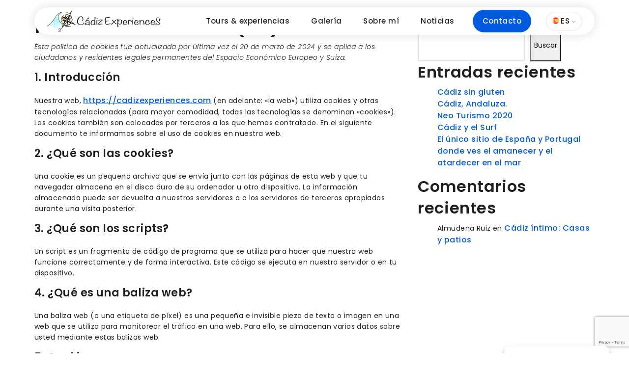

--- FILE ---
content_type: text/html; charset=UTF-8
request_url: https://cadizexperiences.com/politica-de-cookies-ue/
body_size: 21246
content:
<!DOCTYPE html>
<html lang="es-ES">
<head>
	<meta charset="UTF-8">
	<meta name="viewport" content="width=device-width, initial-scale=1, shrink-to-fit=no">
	<link rel="profile" href="http://gmpg.org/xfn/11">
	<link rel="apple-touch-icon" sizes="180x180" href="/assets/favicon/apple-touch-icon.png">
	<link rel="icon" type="image/png" sizes="32x32" href="/assets/favicon/favicon-32x32.png">
	<link rel="icon" type="image/png" sizes="16x16" href="/assets/favicon/favicon-16x16.png">
	<link rel="manifest" href="/assets/favicon/site.webmanifest">
	<link rel="mask-icon" href="/assets/favicon/safari-pinned-tab.svg" color="#5bbad5">
	<link rel="shortcut icon" href="/assets/favicon/favicon.ico">
	<meta name="msapplication-TileColor" content="#ffffff">
	<meta name="msapplication-config" content="/assets/favicon/browserconfig.xml">
	<meta name="theme-color" content="#5bbad5">
	<meta name='robots' content='index, follow, max-image-preview:large, max-snippet:-1, max-video-preview:-1' />

	<!-- This site is optimized with the Yoast SEO plugin v26.8 - https://yoast.com/product/yoast-seo-wordpress/ -->
	<title>Política de cookies (UE) - Cádiz Experiences</title>
	<link rel="canonical" href="https://cadizexperiences.com/politica-de-cookies-ue/" />
	<meta property="og:locale" content="es_ES" />
	<meta property="og:type" content="article" />
	<meta property="og:title" content="Política de cookies (UE) - Cádiz Experiences" />
	<meta property="og:url" content="https://cadizexperiences.com/politica-de-cookies-ue/" />
	<meta property="og:site_name" content="Cádiz Experiences" />
	<meta property="article:publisher" content="https://www.facebook.com/cadiz.experiences.1" />
	<meta name="twitter:card" content="summary_large_image" />
	<script type="application/ld+json" class="yoast-schema-graph">{"@context":"https://schema.org","@graph":[{"@type":"WebPage","@id":"https://cadizexperiences.com/politica-de-cookies-ue/","url":"https://cadizexperiences.com/politica-de-cookies-ue/","name":"Política de cookies (UE) - Cádiz Experiences","isPartOf":{"@id":"https://cadizexperiences.com/#website"},"datePublished":"2024-01-10T10:11:25+00:00","breadcrumb":{"@id":"https://cadizexperiences.com/politica-de-cookies-ue/#breadcrumb"},"inLanguage":"es","potentialAction":[{"@type":"ReadAction","target":["https://cadizexperiences.com/politica-de-cookies-ue/"]}]},{"@type":"BreadcrumbList","@id":"https://cadizexperiences.com/politica-de-cookies-ue/#breadcrumb","itemListElement":[{"@type":"ListItem","position":1,"name":"Portada","item":"https://cadizexperiences.com/"},{"@type":"ListItem","position":2,"name":"Política de cookies (UE)"}]},{"@type":"WebSite","@id":"https://cadizexperiences.com/#website","url":"https://cadizexperiences.com/","name":"Cádiz Experiences","description":"Guía de Cádiz. Experiencias éticas y diferentes","publisher":{"@id":"https://cadizexperiences.com/#organization"},"potentialAction":[{"@type":"SearchAction","target":{"@type":"EntryPoint","urlTemplate":"https://cadizexperiences.com/?s={search_term_string}"},"query-input":{"@type":"PropertyValueSpecification","valueRequired":true,"valueName":"search_term_string"}}],"inLanguage":"es"},{"@type":"Organization","@id":"https://cadizexperiences.com/#organization","name":"Cádiz Experiences","url":"https://cadizexperiences.com/","logo":{"@type":"ImageObject","inLanguage":"es","@id":"https://cadizexperiences.com/#/schema/logo/image/","url":"https://cadizexperiences.com/wp-content/uploads/2023/12/logo-horizontal-cadizexperiences.svg","contentUrl":"https://cadizexperiences.com/wp-content/uploads/2023/12/logo-horizontal-cadizexperiences.svg","width":232,"height":44,"caption":"Cádiz Experiences"},"image":{"@id":"https://cadizexperiences.com/#/schema/logo/image/"},"sameAs":["https://www.facebook.com/cadiz.experiences.1","http://www.instagram.com/cadiz_experiences","https://www.youtube.com/channel/UClmuhSAvwKt5rw1p8WBbmIQ"]}]}</script>
	<!-- / Yoast SEO plugin. -->


<link rel='dns-prefetch' href='//www.googletagmanager.com' />
<link rel="alternate" type="application/rss+xml" title="Cádiz Experiences &raquo; Feed" href="https://cadizexperiences.com/feed/" />
<link rel="alternate" type="application/rss+xml" title="Cádiz Experiences &raquo; Feed de los comentarios" href="https://cadizexperiences.com/comments/feed/" />
<link rel="alternate" title="oEmbed (JSON)" type="application/json+oembed" href="https://cadizexperiences.com/wp-json/oembed/1.0/embed?url=https%3A%2F%2Fcadizexperiences.com%2Fpolitica-de-cookies-ue%2F" />
<link rel="alternate" title="oEmbed (XML)" type="text/xml+oembed" href="https://cadizexperiences.com/wp-json/oembed/1.0/embed?url=https%3A%2F%2Fcadizexperiences.com%2Fpolitica-de-cookies-ue%2F&#038;format=xml" />
<style id='wp-img-auto-sizes-contain-inline-css'>
img:is([sizes=auto i],[sizes^="auto," i]){contain-intrinsic-size:3000px 1500px}
/*# sourceURL=wp-img-auto-sizes-contain-inline-css */
</style>
<style id='wp-emoji-styles-inline-css'>

	img.wp-smiley, img.emoji {
		display: inline !important;
		border: none !important;
		box-shadow: none !important;
		height: 1em !important;
		width: 1em !important;
		margin: 0 0.07em !important;
		vertical-align: -0.1em !important;
		background: none !important;
		padding: 0 !important;
	}
/*# sourceURL=wp-emoji-styles-inline-css */
</style>
<link rel='stylesheet' id='wp-block-library-css' href='https://cadizexperiences.com/wp-includes/css/dist/block-library/style.min.css?ver=6.9' media='all' />
<style id='wp-block-heading-inline-css'>
h1:where(.wp-block-heading).has-background,h2:where(.wp-block-heading).has-background,h3:where(.wp-block-heading).has-background,h4:where(.wp-block-heading).has-background,h5:where(.wp-block-heading).has-background,h6:where(.wp-block-heading).has-background{padding:1.25em 2.375em}h1.has-text-align-left[style*=writing-mode]:where([style*=vertical-lr]),h1.has-text-align-right[style*=writing-mode]:where([style*=vertical-rl]),h2.has-text-align-left[style*=writing-mode]:where([style*=vertical-lr]),h2.has-text-align-right[style*=writing-mode]:where([style*=vertical-rl]),h3.has-text-align-left[style*=writing-mode]:where([style*=vertical-lr]),h3.has-text-align-right[style*=writing-mode]:where([style*=vertical-rl]),h4.has-text-align-left[style*=writing-mode]:where([style*=vertical-lr]),h4.has-text-align-right[style*=writing-mode]:where([style*=vertical-rl]),h5.has-text-align-left[style*=writing-mode]:where([style*=vertical-lr]),h5.has-text-align-right[style*=writing-mode]:where([style*=vertical-rl]),h6.has-text-align-left[style*=writing-mode]:where([style*=vertical-lr]),h6.has-text-align-right[style*=writing-mode]:where([style*=vertical-rl]){rotate:180deg}
/*# sourceURL=https://cadizexperiences.com/wp-includes/blocks/heading/style.min.css */
</style>
<style id='wp-block-latest-comments-inline-css'>
ol.wp-block-latest-comments{box-sizing:border-box;margin-left:0}:where(.wp-block-latest-comments:not([style*=line-height] .wp-block-latest-comments__comment)){line-height:1.1}:where(.wp-block-latest-comments:not([style*=line-height] .wp-block-latest-comments__comment-excerpt p)){line-height:1.8}.has-dates :where(.wp-block-latest-comments:not([style*=line-height])),.has-excerpts :where(.wp-block-latest-comments:not([style*=line-height])){line-height:1.5}.wp-block-latest-comments .wp-block-latest-comments{padding-left:0}.wp-block-latest-comments__comment{list-style:none;margin-bottom:1em}.has-avatars .wp-block-latest-comments__comment{list-style:none;min-height:2.25em}.has-avatars .wp-block-latest-comments__comment .wp-block-latest-comments__comment-excerpt,.has-avatars .wp-block-latest-comments__comment .wp-block-latest-comments__comment-meta{margin-left:3.25em}.wp-block-latest-comments__comment-excerpt p{font-size:.875em;margin:.36em 0 1.4em}.wp-block-latest-comments__comment-date{display:block;font-size:.75em}.wp-block-latest-comments .avatar,.wp-block-latest-comments__comment-avatar{border-radius:1.5em;display:block;float:left;height:2.5em;margin-right:.75em;width:2.5em}.wp-block-latest-comments[class*=-font-size] a,.wp-block-latest-comments[style*=font-size] a{font-size:inherit}
/*# sourceURL=https://cadizexperiences.com/wp-includes/blocks/latest-comments/style.min.css */
</style>
<style id='wp-block-latest-posts-inline-css'>
.wp-block-latest-posts{box-sizing:border-box}.wp-block-latest-posts.alignleft{margin-right:2em}.wp-block-latest-posts.alignright{margin-left:2em}.wp-block-latest-posts.wp-block-latest-posts__list{list-style:none}.wp-block-latest-posts.wp-block-latest-posts__list li{clear:both;overflow-wrap:break-word}.wp-block-latest-posts.is-grid{display:flex;flex-wrap:wrap}.wp-block-latest-posts.is-grid li{margin:0 1.25em 1.25em 0;width:100%}@media (min-width:600px){.wp-block-latest-posts.columns-2 li{width:calc(50% - .625em)}.wp-block-latest-posts.columns-2 li:nth-child(2n){margin-right:0}.wp-block-latest-posts.columns-3 li{width:calc(33.33333% - .83333em)}.wp-block-latest-posts.columns-3 li:nth-child(3n){margin-right:0}.wp-block-latest-posts.columns-4 li{width:calc(25% - .9375em)}.wp-block-latest-posts.columns-4 li:nth-child(4n){margin-right:0}.wp-block-latest-posts.columns-5 li{width:calc(20% - 1em)}.wp-block-latest-posts.columns-5 li:nth-child(5n){margin-right:0}.wp-block-latest-posts.columns-6 li{width:calc(16.66667% - 1.04167em)}.wp-block-latest-posts.columns-6 li:nth-child(6n){margin-right:0}}:root :where(.wp-block-latest-posts.is-grid){padding:0}:root :where(.wp-block-latest-posts.wp-block-latest-posts__list){padding-left:0}.wp-block-latest-posts__post-author,.wp-block-latest-posts__post-date{display:block;font-size:.8125em}.wp-block-latest-posts__post-excerpt,.wp-block-latest-posts__post-full-content{margin-bottom:1em;margin-top:.5em}.wp-block-latest-posts__featured-image a{display:inline-block}.wp-block-latest-posts__featured-image img{height:auto;max-width:100%;width:auto}.wp-block-latest-posts__featured-image.alignleft{float:left;margin-right:1em}.wp-block-latest-posts__featured-image.alignright{float:right;margin-left:1em}.wp-block-latest-posts__featured-image.aligncenter{margin-bottom:1em;text-align:center}
/*# sourceURL=https://cadizexperiences.com/wp-includes/blocks/latest-posts/style.min.css */
</style>
<style id='wp-block-search-inline-css'>
.wp-block-search__button{margin-left:10px;word-break:normal}.wp-block-search__button.has-icon{line-height:0}.wp-block-search__button svg{height:1.25em;min-height:24px;min-width:24px;width:1.25em;fill:currentColor;vertical-align:text-bottom}:where(.wp-block-search__button){border:1px solid #ccc;padding:6px 10px}.wp-block-search__inside-wrapper{display:flex;flex:auto;flex-wrap:nowrap;max-width:100%}.wp-block-search__label{width:100%}.wp-block-search.wp-block-search__button-only .wp-block-search__button{box-sizing:border-box;display:flex;flex-shrink:0;justify-content:center;margin-left:0;max-width:100%}.wp-block-search.wp-block-search__button-only .wp-block-search__inside-wrapper{min-width:0!important;transition-property:width}.wp-block-search.wp-block-search__button-only .wp-block-search__input{flex-basis:100%;transition-duration:.3s}.wp-block-search.wp-block-search__button-only.wp-block-search__searchfield-hidden,.wp-block-search.wp-block-search__button-only.wp-block-search__searchfield-hidden .wp-block-search__inside-wrapper{overflow:hidden}.wp-block-search.wp-block-search__button-only.wp-block-search__searchfield-hidden .wp-block-search__input{border-left-width:0!important;border-right-width:0!important;flex-basis:0;flex-grow:0;margin:0;min-width:0!important;padding-left:0!important;padding-right:0!important;width:0!important}:where(.wp-block-search__input){appearance:none;border:1px solid #949494;flex-grow:1;font-family:inherit;font-size:inherit;font-style:inherit;font-weight:inherit;letter-spacing:inherit;line-height:inherit;margin-left:0;margin-right:0;min-width:3rem;padding:8px;text-decoration:unset!important;text-transform:inherit}:where(.wp-block-search__button-inside .wp-block-search__inside-wrapper){background-color:#fff;border:1px solid #949494;box-sizing:border-box;padding:4px}:where(.wp-block-search__button-inside .wp-block-search__inside-wrapper) .wp-block-search__input{border:none;border-radius:0;padding:0 4px}:where(.wp-block-search__button-inside .wp-block-search__inside-wrapper) .wp-block-search__input:focus{outline:none}:where(.wp-block-search__button-inside .wp-block-search__inside-wrapper) :where(.wp-block-search__button){padding:4px 8px}.wp-block-search.aligncenter .wp-block-search__inside-wrapper{margin:auto}.wp-block[data-align=right] .wp-block-search.wp-block-search__button-only .wp-block-search__inside-wrapper{float:right}
/*# sourceURL=https://cadizexperiences.com/wp-includes/blocks/search/style.min.css */
</style>
<style id='wp-block-group-inline-css'>
.wp-block-group{box-sizing:border-box}:where(.wp-block-group.wp-block-group-is-layout-constrained){position:relative}
/*# sourceURL=https://cadizexperiences.com/wp-includes/blocks/group/style.min.css */
</style>
<style id='global-styles-inline-css'>
:root{--wp--preset--aspect-ratio--square: 1;--wp--preset--aspect-ratio--4-3: 4/3;--wp--preset--aspect-ratio--3-4: 3/4;--wp--preset--aspect-ratio--3-2: 3/2;--wp--preset--aspect-ratio--2-3: 2/3;--wp--preset--aspect-ratio--16-9: 16/9;--wp--preset--aspect-ratio--9-16: 9/16;--wp--preset--color--black: #000000;--wp--preset--color--cyan-bluish-gray: #abb8c3;--wp--preset--color--white: #fff;--wp--preset--color--pale-pink: #f78da7;--wp--preset--color--vivid-red: #cf2e2e;--wp--preset--color--luminous-vivid-orange: #ff6900;--wp--preset--color--luminous-vivid-amber: #fcb900;--wp--preset--color--light-green-cyan: #7bdcb5;--wp--preset--color--vivid-green-cyan: #00d084;--wp--preset--color--pale-cyan-blue: #8ed1fc;--wp--preset--color--vivid-cyan-blue: #0693e3;--wp--preset--color--vivid-purple: #9b51e0;--wp--preset--color--blue: #007bff;--wp--preset--color--indigo: #6610f2;--wp--preset--color--purple: #5533ff;--wp--preset--color--pink: #e83e8c;--wp--preset--color--red: #dc3545;--wp--preset--color--orange: #fd7e14;--wp--preset--color--yellow: #ffc107;--wp--preset--color--green: #28a745;--wp--preset--color--teal: #20c997;--wp--preset--color--cyan: #17a2b8;--wp--preset--color--gray: #6c757d;--wp--preset--color--gray-dark: #343a40;--wp--preset--gradient--vivid-cyan-blue-to-vivid-purple: linear-gradient(135deg,rgb(6,147,227) 0%,rgb(155,81,224) 100%);--wp--preset--gradient--light-green-cyan-to-vivid-green-cyan: linear-gradient(135deg,rgb(122,220,180) 0%,rgb(0,208,130) 100%);--wp--preset--gradient--luminous-vivid-amber-to-luminous-vivid-orange: linear-gradient(135deg,rgb(252,185,0) 0%,rgb(255,105,0) 100%);--wp--preset--gradient--luminous-vivid-orange-to-vivid-red: linear-gradient(135deg,rgb(255,105,0) 0%,rgb(207,46,46) 100%);--wp--preset--gradient--very-light-gray-to-cyan-bluish-gray: linear-gradient(135deg,rgb(238,238,238) 0%,rgb(169,184,195) 100%);--wp--preset--gradient--cool-to-warm-spectrum: linear-gradient(135deg,rgb(74,234,220) 0%,rgb(151,120,209) 20%,rgb(207,42,186) 40%,rgb(238,44,130) 60%,rgb(251,105,98) 80%,rgb(254,248,76) 100%);--wp--preset--gradient--blush-light-purple: linear-gradient(135deg,rgb(255,206,236) 0%,rgb(152,150,240) 100%);--wp--preset--gradient--blush-bordeaux: linear-gradient(135deg,rgb(254,205,165) 0%,rgb(254,45,45) 50%,rgb(107,0,62) 100%);--wp--preset--gradient--luminous-dusk: linear-gradient(135deg,rgb(255,203,112) 0%,rgb(199,81,192) 50%,rgb(65,88,208) 100%);--wp--preset--gradient--pale-ocean: linear-gradient(135deg,rgb(255,245,203) 0%,rgb(182,227,212) 50%,rgb(51,167,181) 100%);--wp--preset--gradient--electric-grass: linear-gradient(135deg,rgb(202,248,128) 0%,rgb(113,206,126) 100%);--wp--preset--gradient--midnight: linear-gradient(135deg,rgb(2,3,129) 0%,rgb(40,116,252) 100%);--wp--preset--font-size--small: 13px;--wp--preset--font-size--medium: 20px;--wp--preset--font-size--large: 36px;--wp--preset--font-size--x-large: 42px;--wp--preset--spacing--20: 0.44rem;--wp--preset--spacing--30: 0.67rem;--wp--preset--spacing--40: 1rem;--wp--preset--spacing--50: 1.5rem;--wp--preset--spacing--60: 2.25rem;--wp--preset--spacing--70: 3.38rem;--wp--preset--spacing--80: 5.06rem;--wp--preset--shadow--natural: 6px 6px 9px rgba(0, 0, 0, 0.2);--wp--preset--shadow--deep: 12px 12px 50px rgba(0, 0, 0, 0.4);--wp--preset--shadow--sharp: 6px 6px 0px rgba(0, 0, 0, 0.2);--wp--preset--shadow--outlined: 6px 6px 0px -3px rgb(255, 255, 255), 6px 6px rgb(0, 0, 0);--wp--preset--shadow--crisp: 6px 6px 0px rgb(0, 0, 0);}:where(.is-layout-flex){gap: 0.5em;}:where(.is-layout-grid){gap: 0.5em;}body .is-layout-flex{display: flex;}.is-layout-flex{flex-wrap: wrap;align-items: center;}.is-layout-flex > :is(*, div){margin: 0;}body .is-layout-grid{display: grid;}.is-layout-grid > :is(*, div){margin: 0;}:where(.wp-block-columns.is-layout-flex){gap: 2em;}:where(.wp-block-columns.is-layout-grid){gap: 2em;}:where(.wp-block-post-template.is-layout-flex){gap: 1.25em;}:where(.wp-block-post-template.is-layout-grid){gap: 1.25em;}.has-black-color{color: var(--wp--preset--color--black) !important;}.has-cyan-bluish-gray-color{color: var(--wp--preset--color--cyan-bluish-gray) !important;}.has-white-color{color: var(--wp--preset--color--white) !important;}.has-pale-pink-color{color: var(--wp--preset--color--pale-pink) !important;}.has-vivid-red-color{color: var(--wp--preset--color--vivid-red) !important;}.has-luminous-vivid-orange-color{color: var(--wp--preset--color--luminous-vivid-orange) !important;}.has-luminous-vivid-amber-color{color: var(--wp--preset--color--luminous-vivid-amber) !important;}.has-light-green-cyan-color{color: var(--wp--preset--color--light-green-cyan) !important;}.has-vivid-green-cyan-color{color: var(--wp--preset--color--vivid-green-cyan) !important;}.has-pale-cyan-blue-color{color: var(--wp--preset--color--pale-cyan-blue) !important;}.has-vivid-cyan-blue-color{color: var(--wp--preset--color--vivid-cyan-blue) !important;}.has-vivid-purple-color{color: var(--wp--preset--color--vivid-purple) !important;}.has-black-background-color{background-color: var(--wp--preset--color--black) !important;}.has-cyan-bluish-gray-background-color{background-color: var(--wp--preset--color--cyan-bluish-gray) !important;}.has-white-background-color{background-color: var(--wp--preset--color--white) !important;}.has-pale-pink-background-color{background-color: var(--wp--preset--color--pale-pink) !important;}.has-vivid-red-background-color{background-color: var(--wp--preset--color--vivid-red) !important;}.has-luminous-vivid-orange-background-color{background-color: var(--wp--preset--color--luminous-vivid-orange) !important;}.has-luminous-vivid-amber-background-color{background-color: var(--wp--preset--color--luminous-vivid-amber) !important;}.has-light-green-cyan-background-color{background-color: var(--wp--preset--color--light-green-cyan) !important;}.has-vivid-green-cyan-background-color{background-color: var(--wp--preset--color--vivid-green-cyan) !important;}.has-pale-cyan-blue-background-color{background-color: var(--wp--preset--color--pale-cyan-blue) !important;}.has-vivid-cyan-blue-background-color{background-color: var(--wp--preset--color--vivid-cyan-blue) !important;}.has-vivid-purple-background-color{background-color: var(--wp--preset--color--vivid-purple) !important;}.has-black-border-color{border-color: var(--wp--preset--color--black) !important;}.has-cyan-bluish-gray-border-color{border-color: var(--wp--preset--color--cyan-bluish-gray) !important;}.has-white-border-color{border-color: var(--wp--preset--color--white) !important;}.has-pale-pink-border-color{border-color: var(--wp--preset--color--pale-pink) !important;}.has-vivid-red-border-color{border-color: var(--wp--preset--color--vivid-red) !important;}.has-luminous-vivid-orange-border-color{border-color: var(--wp--preset--color--luminous-vivid-orange) !important;}.has-luminous-vivid-amber-border-color{border-color: var(--wp--preset--color--luminous-vivid-amber) !important;}.has-light-green-cyan-border-color{border-color: var(--wp--preset--color--light-green-cyan) !important;}.has-vivid-green-cyan-border-color{border-color: var(--wp--preset--color--vivid-green-cyan) !important;}.has-pale-cyan-blue-border-color{border-color: var(--wp--preset--color--pale-cyan-blue) !important;}.has-vivid-cyan-blue-border-color{border-color: var(--wp--preset--color--vivid-cyan-blue) !important;}.has-vivid-purple-border-color{border-color: var(--wp--preset--color--vivid-purple) !important;}.has-vivid-cyan-blue-to-vivid-purple-gradient-background{background: var(--wp--preset--gradient--vivid-cyan-blue-to-vivid-purple) !important;}.has-light-green-cyan-to-vivid-green-cyan-gradient-background{background: var(--wp--preset--gradient--light-green-cyan-to-vivid-green-cyan) !important;}.has-luminous-vivid-amber-to-luminous-vivid-orange-gradient-background{background: var(--wp--preset--gradient--luminous-vivid-amber-to-luminous-vivid-orange) !important;}.has-luminous-vivid-orange-to-vivid-red-gradient-background{background: var(--wp--preset--gradient--luminous-vivid-orange-to-vivid-red) !important;}.has-very-light-gray-to-cyan-bluish-gray-gradient-background{background: var(--wp--preset--gradient--very-light-gray-to-cyan-bluish-gray) !important;}.has-cool-to-warm-spectrum-gradient-background{background: var(--wp--preset--gradient--cool-to-warm-spectrum) !important;}.has-blush-light-purple-gradient-background{background: var(--wp--preset--gradient--blush-light-purple) !important;}.has-blush-bordeaux-gradient-background{background: var(--wp--preset--gradient--blush-bordeaux) !important;}.has-luminous-dusk-gradient-background{background: var(--wp--preset--gradient--luminous-dusk) !important;}.has-pale-ocean-gradient-background{background: var(--wp--preset--gradient--pale-ocean) !important;}.has-electric-grass-gradient-background{background: var(--wp--preset--gradient--electric-grass) !important;}.has-midnight-gradient-background{background: var(--wp--preset--gradient--midnight) !important;}.has-small-font-size{font-size: var(--wp--preset--font-size--small) !important;}.has-medium-font-size{font-size: var(--wp--preset--font-size--medium) !important;}.has-large-font-size{font-size: var(--wp--preset--font-size--large) !important;}.has-x-large-font-size{font-size: var(--wp--preset--font-size--x-large) !important;}
/*# sourceURL=global-styles-inline-css */
</style>

<style id='classic-theme-styles-inline-css'>
/*! This file is auto-generated */
.wp-block-button__link{color:#fff;background-color:#32373c;border-radius:9999px;box-shadow:none;text-decoration:none;padding:calc(.667em + 2px) calc(1.333em + 2px);font-size:1.125em}.wp-block-file__button{background:#32373c;color:#fff;text-decoration:none}
/*# sourceURL=/wp-includes/css/classic-themes.min.css */
</style>
<link rel='stylesheet' id='wp-bootstrap-blocks-styles-css' href='https://cadizexperiences.com/wp-content/plugins/wp-bootstrap-blocks/build/style-index.css?ver=5.2.1' media='all' />
<link rel='stylesheet' id='befresh-experiencias-style-css' href='https://cadizexperiences.com/wp-content/plugins/bf-experiencias/public/css/styles.css?ver=0.1.0' media='all' />
<link rel='stylesheet' id='contact-form-7-css' href='https://cadizexperiences.com/wp-content/plugins/contact-form-7/includes/css/styles.css?ver=6.1.4' media='all' />
<link rel='stylesheet' id='ub-extension-style-css-css' href='https://cadizexperiences.com/wp-content/plugins/ultimate-blocks/src/extensions/style.css?ver=6.9' media='all' />
<link rel='stylesheet' id='venobox-wp-css' href='https://cadizexperiences.com/wp-content/plugins/venobox/assets/venobox/dist/venobox.min.css?ver=2.1.8' media='all' />
<link rel='stylesheet' id='wpml-menu-item-0-css' href='https://cadizexperiences.com/wp-content/plugins/sitepress-multilingual-cms/templates/language-switchers/menu-item/style.min.css?ver=1' media='all' />
<link rel='stylesheet' id='cmplz-document-css' href='https://cadizexperiences.com/wp-content/plugins/complianz-gdpr/assets/css/document.min.css?ver=1765989343' media='all' />
<link rel='stylesheet' id='cmplz-general-css' href='https://cadizexperiences.com/wp-content/plugins/complianz-gdpr/assets/css/cookieblocker.min.css?ver=1765989343' media='all' />
<link rel='stylesheet' id='cms-navigation-style-base-css' href='https://cadizexperiences.com/wp-content/plugins/wpml-cms-nav/res/css/cms-navigation-base.css?ver=1.5.6' media='screen' />
<link rel='stylesheet' id='cms-navigation-style-css' href='https://cadizexperiences.com/wp-content/plugins/wpml-cms-nav/res/css/cms-navigation.css?ver=1.5.6' media='screen' />
<link rel='stylesheet' id='uacf7-frontend-style-css' href='https://cadizexperiences.com/wp-content/plugins/ultimate-addons-for-contact-form-7/assets/css/uacf7-frontend.css?ver=6.9' media='all' />
<link rel='stylesheet' id='uacf7-form-style-css' href='https://cadizexperiences.com/wp-content/plugins/ultimate-addons-for-contact-form-7/assets/css/form-style.css?ver=6.9' media='all' />
<link rel='stylesheet' id='dashicons-css' href='https://cadizexperiences.com/wp-includes/css/dashicons.min.css?ver=6.9' media='all' />
<link rel='stylesheet' id='al_ic_revs_styles-css' href='https://cadizexperiences.com/wp-content/plugins/reviews-plus/css/reviews-plus.min.css?timestamp=1718800099&#038;ver=6.9' media='all' />
<link rel='stylesheet' id='cadizexperiences-style-css' href='https://cadizexperiences.com/wp-content/themes/cadizexperiences/css/cadizexperiences.css?ver=1712136457' media='all' />
<script id="wpml-cookie-js-extra">
var wpml_cookies = {"wp-wpml_current_language":{"value":"es","expires":1,"path":"/"}};
var wpml_cookies = {"wp-wpml_current_language":{"value":"es","expires":1,"path":"/"}};
//# sourceURL=wpml-cookie-js-extra
</script>
<script src="https://cadizexperiences.com/wp-content/plugins/sitepress-multilingual-cms/res/js/cookies/language-cookie.js?ver=486900" id="wpml-cookie-js" defer data-wp-strategy="defer"></script>
<script src="https://cadizexperiences.com/wp-includes/js/jquery/jquery.min.js?ver=3.7.1" id="jquery-core-js"></script>
<script src="https://cadizexperiences.com/wp-includes/js/jquery/jquery-migrate.min.js?ver=3.4.1" id="jquery-migrate-js"></script>
<script id="al_ic_revs_scripts-js-extra">
var ic_revs = {"no_rating":"\u003Cdiv class=\"al-box warning\"\u003ELa puntuaci\u00f3n no puede estar vac\u00eda.\u003C/div\u003E","no_empty":"\u003Cdiv class=\"al-box warning\"\u003ESe requiere un valor v\u00e1lido.\u003C/div\u003E","check_errors":"\u003Cdiv class=\"al-box warning\"\u003EPor favor, rellena todos los campos obligatorios.\u003C/div\u003E"};
//# sourceURL=al_ic_revs_scripts-js-extra
</script>
<script src="https://cadizexperiences.com/wp-content/plugins/reviews-plus/js/reviews-plus.min.js?timestamp=1718800099&amp;ver=6.9" id="al_ic_revs_scripts-js"></script>

<!-- Fragmento de código de la etiqueta de Google (gtag.js) añadida por Site Kit -->
<!-- Fragmento de código de Google Analytics añadido por Site Kit -->
<script src="https://www.googletagmanager.com/gtag/js?id=GT-TQK47BQ" id="google_gtagjs-js" async></script>
<script id="google_gtagjs-js-after">
window.dataLayer = window.dataLayer || [];function gtag(){dataLayer.push(arguments);}
gtag("set","linker",{"domains":["cadizexperiences.com"]});
gtag("js", new Date());
gtag("set", "developer_id.dZTNiMT", true);
gtag("config", "GT-TQK47BQ");
//# sourceURL=google_gtagjs-js-after
</script>
<link rel="https://api.w.org/" href="https://cadizexperiences.com/wp-json/" /><link rel="alternate" title="JSON" type="application/json" href="https://cadizexperiences.com/wp-json/wp/v2/pages/340" /><link rel="EditURI" type="application/rsd+xml" title="RSD" href="https://cadizexperiences.com/xmlrpc.php?rsd" />
<meta name="generator" content="WordPress 6.9" />
<link rel='shortlink' href='https://cadizexperiences.com/?p=340' />
<meta name="generator" content="WPML ver:4.8.6 stt:1,2;" />
<meta name="cdp-version" content="1.5.0" /><meta name="generator" content="Site Kit by Google 1.170.0" />			<style>.cmplz-hidden {
					display: none !important;
				}</style><meta name="mobile-web-app-capable" content="yes">
<meta name="apple-mobile-web-app-capable" content="yes">
<meta name="apple-mobile-web-app-title" content="Cádiz Experiences - Guía de Cádiz. Experiencias éticas y diferentes">
</head>

<body data-cmplz=1 class="wp-singular page-template-default page page-id-340 wp-custom-logo wp-embed-responsive wp-theme-befresh wp-child-theme-cadizexperiences cmplz-document understrap-has-sidebar" itemscope itemtype="http://schema.org/WebSite">

<div class="site" id="page">
	<header>
		<div id="wrapper-navbar" class="fixed-top no-show container">
			<nav id="main-nav" class="navbar navbar-expand-lg" aria-labelledby="main-nav-label">
				<h2 id="main-nav-label" class="sr-only">
					Main Navigation				</h2>

									<div class="container">
				
					<div id="contenedor-logo-btn-menu" class="d-flex justify-content-between">
						<a href="https://cadizexperiences.com/" class="navbar-brand custom-logo-link" rel="home"><img width="232" height="44" src="https://cadizexperiences.com/wp-content/uploads/2023/12/logo-horizontal-cadizexperiences.svg" class="img-fluid" alt="Cádiz Experiences" decoding="async" /></a>
						<button class="navbar-toggler" type="button" data-toggle="collapse" data-target=".navbar-collapse" aria-controls="navbarSupportedContent" aria-expanded="false" aria-label="Toggle navigation" onclick="changeMenu(this)">
							   <div class="cont">
								 <div class="bar1"></div>
								 <div class="bar2"></div>
								 <div class="bar3"></div>
							   </div>
						</button>
					</div>

					<div id="navbarNavDropdown" class="collapse navbar-collapse"><ul id="main-menu" class="navbar-nav ml-auto"><li itemscope="itemscope" itemtype="https://www.schema.org/SiteNavigationElement" id="menu-item-34" class="menu-item menu-item-type-post_type menu-item-object-page menu-item-34 nav-item"><a title="Tours &#038; experiencias" href="https://cadizexperiences.com/tours-experiencias/" class="nav-link">Tours &#038; experiencias</a></li>
<li itemscope="itemscope" itemtype="https://www.schema.org/SiteNavigationElement" id="menu-item-31" class="menu-item menu-item-type-post_type menu-item-object-page menu-item-31 nav-item"><a title="Galería" href="https://cadizexperiences.com/galeria/" class="nav-link">Galería</a></li>
<li itemscope="itemscope" itemtype="https://www.schema.org/SiteNavigationElement" id="menu-item-33" class="menu-item menu-item-type-post_type menu-item-object-page menu-item-33 nav-item"><a title="Sobre mí" href="https://cadizexperiences.com/sobre-mi/" class="nav-link">Sobre mí</a></li>
<li itemscope="itemscope" itemtype="https://www.schema.org/SiteNavigationElement" id="menu-item-32" class="menu-item menu-item-type-post_type menu-item-object-page menu-item-32 nav-item"><a title="Noticias" href="https://cadizexperiences.com/noticias/" class="nav-link">Noticias</a></li>
<li itemscope="itemscope" itemtype="https://www.schema.org/SiteNavigationElement" id="menu-item-30" class="link-contacto menu-item menu-item-type-post_type menu-item-object-page menu-item-30 nav-item"><a title="Contacto" href="https://cadizexperiences.com/contacto/" class="nav-link">Contacto</a></li>
<li itemscope="itemscope" itemtype="https://www.schema.org/SiteNavigationElement" id="menu-item-wpml-ls-2-es" class="menu-item wpml-ls-slot-2 wpml-ls-item wpml-ls-item-es wpml-ls-current-language wpml-ls-menu-item wpml-ls-first-item menu-item-type-wpml_ls_menu_item menu-item-object-wpml_ls_menu_item menu-item-has-children dropdown menu-item-wpml-ls-2-es nav-item"><a title="
                                    ES" href="#" data-toggle="dropdown" aria-haspopup="true" aria-expanded="false" class="dropdown-toggle nav-link" id="menu-item-dropdown-wpml-ls-2-es" role="menuitem"><span lang="es">ES</span></a>
<ul class="dropdown-menu"  role="menu">
	<li itemscope="itemscope" itemtype="https://www.schema.org/SiteNavigationElement" id="menu-item-wpml-ls-2-en" class="menu-item wpml-ls-slot-2 wpml-ls-item wpml-ls-item-en wpml-ls-menu-item wpml-ls-last-item menu-item-type-wpml_ls_menu_item menu-item-object-wpml_ls_menu_item menu-item-wpml-ls-2-en nav-item"><a title="Cambiar a EN" href="https://cadizexperiences.com/en/cookies-policy-ue/" class="dropdown-item" aria-label="Cambiar a EN" role="menuitem"><span lang="en">EN</span></a></li>
</ul>
</li>
</ul></div>								</div>
							</nav>
		</div>
	</header>

<div class="wrapper" id="page-wrapper">

	<div class="container" id="content" tabindex="-1">

		<div class="row">

			<!-- Do the left sidebar check -->
			
<div class="col-md content-area" id="primary">

			<main class="site-main" id="main">

				
<article class="post-340 page type-page status-publish hentry" id="post-340">

	<header class="entry-header">

		<h1 class="entry-title">Política de cookies (UE)</h1>
	</header><!-- .entry-header -->

	
	<div class="entry-content">

		
<!-- Legal document generated by Complianz | GDPR/CCPA Cookie Consent https://wordpress.org/plugins/complianz-gdpr -->
<div id="cmplz-document" class="cmplz-document cookie-statement cmplz-document-eu"><p><i>Esta política de cookies fue actualizada por última vez el 20 de marzo de 2024 y se aplica a los ciudadanos y residentes legales permanentes del Espacio Económico Europeo y Suiza.</i><br></p><h2>1. Introducción</h2><p>Nuestra web, <a href="https://cadizexperiences.com">https://cadizexperiences.com</a> (en adelante: «la web») utiliza cookies y otras tecnologías relacionadas (para mayor comodidad, todas las tecnologías se denominan «cookies»). Las cookies también son colocadas por terceros a los que hemos contratado. En el siguiente documento te informamos sobre el uso de cookies en nuestra web.</p><h2>2. ¿Qué son las cookies?</h2><p>Una cookie es un pequeño archivo que se envía junto con las páginas de esta web y que tu navegador almacena en el disco duro de su ordenador u otro dispositivo. La información almacenada puede ser devuelta a nuestros servidores o a los servidores de terceros apropiados durante una visita posterior.</p><h2>3. ¿Qué son los scripts?</h2><p>Un script es un fragmento de código de programa que se utiliza para hacer que nuestra web funcione correctamente y de forma interactiva. Este código se ejecuta en nuestro servidor o en tu dispositivo.</p><h2>4. ¿Qué es una baliza web?</h2><p>Una baliza web (o una etiqueta de píxel) es una pequeña e invisible pieza de texto o imagen en una web que se utiliza para monitorear el tráfico en una web. Para ello, se almacenan varios datos sobre usted mediante estas balizas web.</p><h2>5. Cookies</h2><p class="cmplz-subtitle">5.1 Cookies técnicas o funcionales</p><p>Algunas cookies aseguran que ciertas partes de la web funcionen correctamente y que tus preferencias de usuario sigan recordándose. Al colocar cookies funcionales, te facilitamos la visita a nuestra web. De esta manera, no necesitas introducir repetidamente la misma información cuando visitas nuestra web y, por ejemplo, los artículos permanecen en tu cesta de la compra hasta que hayas pagado. Podemos colocar estas cookies sin tu consentimiento.</p><p class="cmplz-subtitle">5.2 Cookies de estadísticas</p><p>Utilizamos cookies estadísticas para optimizar la experiencia de la web para nuestros usuarios. Con estas cookies estadísticas obtenemos información sobre el uso de nuestra web.&nbsp;Te pedimos tu permiso para colocar cookies de estadísticas.</p><p class="cmplz-subtitle">5.3 Cookies de marketing/seguimiento</p><p>Las cookies de marketing/seguimiento son cookies, o cualquier otra forma de almacenamiento local, usadas para crear perfiles de usuario para mostrar publicidad o para hacer el seguimiento del usuario en esta web o en varias webs con fines de marketing similares.</p><h2>6. Cookies usadas</h2><div id="cmplz-cookies-overview"><details class="cmplz-dropdown cmplz-service-desc cmplz-dropdown-cookiepolicy ">
	<summary class="cmplz-service-header"><div>
		<h3>Google reCAPTCHA</h3>
		<p>Marketing</p>
		<label for="cmplz_service_google-recaptcha" class="cmplz_consent_per_service_label"><span class="screen-reader-text">Consent to service google-recaptcha</span></label>
		<input type="checkbox" id="cmplz_service_google-recaptcha" class="cmplz-accept-service cmplz-hidden" data-service="google-recaptcha" data-category="functional"></div>
	</summary>
	<div class="cmplz-service-description">
		<h4>Uso</h4>
		<p>Usamos Google reCAPTCHA para spam prevention.</p>
	</div>
	<div class="cmplz-sharing-data">
		<h4>Compartir datos</h4>
		<p></p>
	</div>
	<div class="cookies-per-purpose">
    <div class="purpose"><h4>Propósito pendiente de investigación</h4></div>
    <div class="name-header">
	<h5>Nombre</h5>
</div>
<div class="name"><a target="_blank" rel="noopener noreferrer nofollow" href="https://cookiedatabase.org/cookie/unknown-service/_grecaptcha/">_grecaptcha</a></div>
<div class="retention-header">
	<h5>Caducidad</h5>
</div>
<div class="retention"></div>
<div class="function-header">
	<h5>Función</h5>
</div>
<div class="function"></div>

</div><div class="cookies-per-purpose">
    <div class="purpose"><h4>Marketing</h4></div>
    <div class="name-header">
	<h5>Nombre</h5>
</div>
<div class="name"><a target="_blank" rel="noopener noreferrer nofollow" href="https://cookiedatabase.org/cookie/unknown-service/rcc/">rc::c</a></div>
<div class="retention-header">
	<h5>Caducidad</h5>
</div>
<div class="retention">sesión</div>
<div class="function-header">
	<h5>Función</h5>
</div>
<div class="function">Filtrar solicitudes de bots</div>
<div class="name-header">
	<h5>Nombre</h5>
</div>
<div class="name"><a target="_blank" rel="noopener noreferrer nofollow" href="https://cookiedatabase.org/cookie/unknown-service/rcb/">rc::b</a></div>
<div class="retention-header">
	<h5>Caducidad</h5>
</div>
<div class="retention">sesión</div>
<div class="function-header">
	<h5>Función</h5>
</div>
<div class="function">Filtrar solicitudes de bots</div>
<div class="name-header">
	<h5>Nombre</h5>
</div>
<div class="name"><a target="_blank" rel="noopener noreferrer nofollow" href="https://cookiedatabase.org/cookie/unknown-service/rca/">rc::a</a></div>
<div class="retention-header">
	<h5>Caducidad</h5>
</div>
<div class="retention">persistente</div>
<div class="function-header">
	<h5>Función</h5>
</div>
<div class="function">Filtrar solicitudes de bots</div>

</div>
</details>
<details class="cmplz-dropdown cmplz-service-desc cmplz-dropdown-cookiepolicy ">
	<summary class="cmplz-service-header"><div>
		<h3>WordPress</h3>
		<p>Funcional</p>
		<label for="cmplz_service_wordpress" class="cmplz_consent_per_service_label"><span class="screen-reader-text">Consent to service wordpress</span></label>
		<input type="checkbox" id="cmplz_service_wordpress" class="cmplz-accept-service cmplz-hidden" data-service="wordpress" data-category="functional"></div>
	</summary>
	<div class="cmplz-service-description">
		<h4>Uso</h4>
		<p>Usamos WordPress para desarrollo de sitios web. <a target="_blank" rel="noopener noreferrer nofollow" href="https://cookiedatabase.org/service/wordpress/">Leer más acerca de WordPress</a></p>
	</div>
	<div class="cmplz-sharing-data">
		<h4>Compartir datos</h4>
		<p>Estos datos no se comparten con terceros.</p>
	</div>
	<div class="cookies-per-purpose">
    <div class="purpose"><h4>Funcional</h4></div>
    <div class="name-header">
	<h5>Nombre</h5>
</div>
<div class="name"><a target="_blank" rel="noopener noreferrer nofollow" href="https://cookiedatabase.org/cookie/wordpress/wpemojisettingssupports/">wpEmojiSettingsSupports</a></div>
<div class="retention-header">
	<h5>Caducidad</h5>
</div>
<div class="retention">sesión</div>
<div class="function-header">
	<h5>Función</h5>
</div>
<div class="function">Guardar detalles del navegador</div>
<div class="name-header">
	<h5>Nombre</h5>
</div>
<div class="name"><a target="_blank" rel="noopener noreferrer nofollow" href="https://cookiedatabase.org/cookie/wordpress/wordpress_test_cookie/">wordpress_test_cookie</a></div>
<div class="retention-header">
	<h5>Caducidad</h5>
</div>
<div class="retention">sesión</div>
<div class="function-header">
	<h5>Función</h5>
</div>
<div class="function">Chequear si se pueden instalar cookies</div>
<div class="name-header">
	<h5>Nombre</h5>
</div>
<div class="name"><a target="_blank" rel="noopener noreferrer nofollow" href="https://cookiedatabase.org/cookie/wordpress/wp-settings-time/">wp-settings-time-*</a></div>
<div class="retention-header">
	<h5>Caducidad</h5>
</div>
<div class="retention">1 año</div>
<div class="function-header">
	<h5>Función</h5>
</div>
<div class="function">Guardar las preferencias de los usuarios</div>
<div class="name-header">
	<h5>Nombre</h5>
</div>
<div class="name"><a target="_blank" rel="noopener noreferrer nofollow" href="https://cookiedatabase.org/cookie/wordpress/wordpress_logged_in_/">wordpress_logged_in_*</a></div>
<div class="retention-header">
	<h5>Caducidad</h5>
</div>
<div class="retention">persistente</div>
<div class="function-header">
	<h5>Función</h5>
</div>
<div class="function">Mantener los usuarios logeados</div>
<div class="name-header">
	<h5>Nombre</h5>
</div>
<div class="name"><a target="_blank" rel="noopener noreferrer nofollow" href="https://cookiedatabase.org/cookie/wordpress/wp-settings/">wp-settings-*</a></div>
<div class="retention-header">
	<h5>Caducidad</h5>
</div>
<div class="retention">persistente</div>
<div class="function-header">
	<h5>Función</h5>
</div>
<div class="function">Guardar las preferencias de los usuarios</div>
<div class="name-header">
	<h5>Nombre</h5>
</div>
<div class="name"><a target="_blank" rel="noopener noreferrer nofollow" href="https://cookiedatabase.org/cookie/wordpress/wp_preferences_user_/">WP_PREFERENCES_USER_*</a></div>
<div class="retention-header">
	<h5>Caducidad</h5>
</div>
<div class="retention">persistente</div>
<div class="function-header">
	<h5>Función</h5>
</div>
<div class="function">Guardar las preferencias de los usuarios</div>
<div class="name-header">
	<h5>Nombre</h5>
</div>
<div class="name"><a target="_blank" rel="noopener noreferrer nofollow" href="https://cookiedatabase.org/cookie/wordpress/wp_lang/">wp_lang</a></div>
<div class="retention-header">
	<h5>Caducidad</h5>
</div>
<div class="retention">sesión</div>
<div class="function-header">
	<h5>Función</h5>
</div>
<div class="function">Guardar configuraciones de lenguaje</div>

</div>
</details>
<details class="cmplz-dropdown cmplz-service-desc cmplz-dropdown-cookiepolicy ">
	<summary class="cmplz-service-header"><div>
		<h3>Google Analytics</h3>
		<p>Propósito pendiente de investigación</p>
		<label for="cmplz_service_google-analytics" class="cmplz_consent_per_service_label"><span class="screen-reader-text">Consent to service google-analytics</span></label>
		<input type="checkbox" id="cmplz_service_google-analytics" class="cmplz-accept-service cmplz-hidden" data-service="google-analytics" data-category="functional"></div>
	</summary>
	<div class="cmplz-service-description">
		<h4>Uso</h4>
		<p>Usamos Google Analytics para website statistics.</p>
	</div>
	<div class="cmplz-sharing-data">
		<h4>Compartir datos</h4>
		<p></p>
	</div>
	<div class="cookies-per-purpose">
    <div class="purpose"><h4>Propósito pendiente de investigación</h4></div>
    <div class="name-header">
	<h5>Nombre</h5>
</div>
<div class="name"><a target="_blank" rel="noopener noreferrer nofollow" href="https://cookiedatabase.org/cookie/unknown-service/_ga/">_ga</a></div>
<div class="retention-header">
	<h5>Caducidad</h5>
</div>
<div class="retention"></div>
<div class="function-header">
	<h5>Función</h5>
</div>
<div class="function"></div>
<div class="name-header">
	<h5>Nombre</h5>
</div>
<div class="name"><a target="_blank" rel="noopener noreferrer nofollow" href="https://cookiedatabase.org/cookie/unknown-service/_ga_/">_ga_*</a></div>
<div class="retention-header">
	<h5>Caducidad</h5>
</div>
<div class="retention"></div>
<div class="function-header">
	<h5>Función</h5>
</div>
<div class="function"></div>

</div>
</details>
<details class="cmplz-dropdown cmplz-service-desc cmplz-dropdown-cookiepolicy ">
	<summary class="cmplz-service-header"><div>
		<h3>WooCommerce</h3>
		<p>Funcional</p>
		<label for="cmplz_service_woocommerce" class="cmplz_consent_per_service_label"><span class="screen-reader-text">Consent to service woocommerce</span></label>
		<input type="checkbox" id="cmplz_service_woocommerce" class="cmplz-accept-service cmplz-hidden" data-service="woocommerce" data-category="functional"></div>
	</summary>
	<div class="cmplz-service-description">
		<h4>Uso</h4>
		<p>Usamos WooCommerce para gestión de la tienda web. <a target="_blank" rel="noopener noreferrer nofollow" href="https://cookiedatabase.org/service/woocommerce/">Leer más acerca de WooCommerce</a></p>
	</div>
	<div class="cmplz-sharing-data">
		<h4>Compartir datos</h4>
		<p>Estos datos no se comparten con terceros.</p>
	</div>
	<div class="cookies-per-purpose">
    <div class="purpose"><h4>Funcional</h4></div>
    <div class="name-header">
	<h5>Nombre</h5>
</div>
<div class="name"><a target="_blank" rel="noopener noreferrer nofollow" href="https://cookiedatabase.org/cookie/woocommerce/wc_cart_hash_/">wc_cart_hash_*</a></div>
<div class="retention-header">
	<h5>Caducidad</h5>
</div>
<div class="retention">sesión</div>
<div class="function-header">
	<h5>Función</h5>
</div>
<div class="function">Guardar artículos en el carrito de compras</div>

</div>
</details>
<details class="cmplz-dropdown cmplz-service-desc cmplz-dropdown-cookiepolicy ">
	<summary class="cmplz-service-header"><div>
		<h3>WPML</h3>
		<p>Funcional</p>
		<label for="cmplz_service_wpml" class="cmplz_consent_per_service_label"><span class="screen-reader-text">Consent to service wpml</span></label>
		<input type="checkbox" id="cmplz_service_wpml" class="cmplz-accept-service cmplz-hidden" data-service="wpml" data-category="functional"></div>
	</summary>
	<div class="cmplz-service-description">
		<h4>Uso</h4>
		<p>Usamos WPML para gestión local. <a target="_blank" rel="noopener noreferrer nofollow" href="https://cookiedatabase.org/service/wpml/">Leer más acerca de WPML</a></p>
	</div>
	<div class="cmplz-sharing-data">
		<h4>Compartir datos</h4>
		<p>Estos datos no se comparten con terceros.</p>
	</div>
	<div class="cookies-per-purpose">
    <div class="purpose"><h4>Funcional</h4></div>
    <div class="name-header">
	<h5>Nombre</h5>
</div>
<div class="name"><a target="_blank" rel="noopener noreferrer nofollow" href="https://cookiedatabase.org/cookie/wpml/wp-wpml_current_language/">wp-wpml_current_language</a></div>
<div class="retention-header">
	<h5>Caducidad</h5>
</div>
<div class="retention">1 día</div>
<div class="function-header">
	<h5>Función</h5>
</div>
<div class="function">Guardar configuraciones de lenguaje</div>

</div>
</details>
<details class="cmplz-dropdown cmplz-service-desc cmplz-dropdown-cookiepolicy ">
	<summary class="cmplz-service-header"><div>
		<h3>Complianz</h3>
		<p>Funcional</p>
		<label for="cmplz_service_complianz" class="cmplz_consent_per_service_label"><span class="screen-reader-text">Consent to service complianz</span></label>
		<input type="checkbox" id="cmplz_service_complianz" class="cmplz-accept-service cmplz-hidden" data-service="complianz" data-category="functional"></div>
	</summary>
	<div class="cmplz-service-description">
		<h4>Uso</h4>
		<p>Usamos Complianz para gestión del consentimiento de cookies. <a target="_blank" rel="noopener noreferrer nofollow" href="https://cookiedatabase.org/service/complianz/">Leer más acerca de Complianz</a></p>
	</div>
	<div class="cmplz-sharing-data">
		<h4>Compartir datos</h4>
		<p>Estos datos no se comparten con terceros.&nbsp;Para más información, por favor, lee la <a target="_blank" rel="noopener noreferrer" href="https://complianz.io/legal/privacy-statement/">política de privacidad de Complianz</a>.</p>
	</div>
	<div class="cookies-per-purpose">
    <div class="purpose"><h4>Funcional</h4></div>
    <div class="name-header">
	<h5>Nombre</h5>
</div>
<div class="name"><a target="_blank" rel="noopener noreferrer nofollow" href="https://cookiedatabase.org/cookie/complianz/cmplz_policy_id/">cmplz_policy_id</a></div>
<div class="retention-header">
	<h5>Caducidad</h5>
</div>
<div class="retention">365 días</div>
<div class="function-header">
	<h5>Función</h5>
</div>
<div class="function">Almacenar la ID de la política de cookies aceptada</div>
<div class="name-header">
	<h5>Nombre</h5>
</div>
<div class="name"><a target="_blank" rel="noopener noreferrer nofollow" href="https://cookiedatabase.org/cookie/complianz/cmplz_consented_services/">cmplz_consented_services</a></div>
<div class="retention-header">
	<h5>Caducidad</h5>
</div>
<div class="retention">365 días</div>
<div class="function-header">
	<h5>Función</h5>
</div>
<div class="function">Guardar preferencias de consentimiento de cookies</div>
<div class="name-header">
	<h5>Nombre</h5>
</div>
<div class="name"><a target="_blank" rel="noopener noreferrer nofollow" href="https://cookiedatabase.org/cookie/complianz/cmplz_marketing/">cmplz_marketing</a></div>
<div class="retention-header">
	<h5>Caducidad</h5>
</div>
<div class="retention">365 días</div>
<div class="function-header">
	<h5>Función</h5>
</div>
<div class="function">Guardar preferencias de consentimiento de cookies</div>
<div class="name-header">
	<h5>Nombre</h5>
</div>
<div class="name"><a target="_blank" rel="noopener noreferrer nofollow" href="https://cookiedatabase.org/cookie/complianz/cmplz_statistics/">cmplz_statistics</a></div>
<div class="retention-header">
	<h5>Caducidad</h5>
</div>
<div class="retention">365 días</div>
<div class="function-header">
	<h5>Función</h5>
</div>
<div class="function">Guardar preferencias de consentimiento de cookies</div>
<div class="name-header">
	<h5>Nombre</h5>
</div>
<div class="name"><a target="_blank" rel="noopener noreferrer nofollow" href="https://cookiedatabase.org/cookie/complianz/cmplz_preferences/">cmplz_preferences</a></div>
<div class="retention-header">
	<h5>Caducidad</h5>
</div>
<div class="retention">365 días</div>
<div class="function-header">
	<h5>Función</h5>
</div>
<div class="function">Guardar preferencias de consentimiento de cookies</div>
<div class="name-header">
	<h5>Nombre</h5>
</div>
<div class="name"><a target="_blank" rel="noopener noreferrer nofollow" href="https://cookiedatabase.org/cookie/complianz/cmplz_functional/">cmplz_functional</a></div>
<div class="retention-header">
	<h5>Caducidad</h5>
</div>
<div class="retention">365 días</div>
<div class="function-header">
	<h5>Función</h5>
</div>
<div class="function">Guardar preferencias de consentimiento de cookies</div>
<div class="name-header">
	<h5>Nombre</h5>
</div>
<div class="name"><a target="_blank" rel="noopener noreferrer nofollow" href="https://cookiedatabase.org/cookie/complianz/cmplz_banner-status/">cmplz_banner-status</a></div>
<div class="retention-header">
	<h5>Caducidad</h5>
</div>
<div class="retention">365 días</div>
<div class="function-header">
	<h5>Función</h5>
</div>
<div class="function">Store if the cookie banner has been dismissed</div>
<div class="name-header">
	<h5>Nombre</h5>
</div>
<div class="name"><a target="_blank" rel="noopener noreferrer nofollow" href="https://cookiedatabase.org/cookie/complianz/cmplz_cookie_data/">cmplz_cookie_data</a></div>
<div class="retention-header">
	<h5>Caducidad</h5>
</div>
<div class="retention">365 días</div>
<div class="function-header">
	<h5>Función</h5>
</div>
<div class="function">Store information about cookies that have been detected on the site</div>

</div>
</details>
<details class="cmplz-dropdown cmplz-service-desc cmplz-dropdown-cookiepolicy ">
	<summary class="cmplz-service-header"><div>
		<h3>Wordfence</h3>
		<p>Funcional</p>
		<label for="cmplz_service_wordfence" class="cmplz_consent_per_service_label"><span class="screen-reader-text">Consent to service wordfence</span></label>
		<input type="checkbox" id="cmplz_service_wordfence" class="cmplz-accept-service cmplz-hidden" data-service="wordfence" data-category="functional"></div>
	</summary>
	<div class="cmplz-service-description">
		<h4>Uso</h4>
		<p>Usamos Wordfence para seguridad del sitio web. <a target="_blank" rel="noopener noreferrer nofollow" href="https://cookiedatabase.org/service/wordfence/">Leer más acerca de Wordfence</a></p>
	</div>
	<div class="cmplz-sharing-data">
		<h4>Compartir datos</h4>
		<p>Para más información, por favor, lee la <a target="_blank" rel="noopener noreferrer nofollow" href="https://www.wordfence.com/privacy-policy/">política de privacidad de Wordfence</a>.</p>
	</div>
	<div class="cookies-per-purpose">
    <div class="purpose"><h4>Funcional</h4></div>
    <div class="name-header">
	<h5>Nombre</h5>
</div>
<div class="name"><a target="_blank" rel="noopener noreferrer nofollow" href="https://cookiedatabase.org/cookie/wordfence/wfwaf-authcookie/">wfwaf-authcookie*</a></div>
<div class="retention-header">
	<h5>Caducidad</h5>
</div>
<div class="retention">1 día</div>
<div class="function-header">
	<h5>Función</h5>
</div>
<div class="function">Determina si el usuario ha iniciado sesión</div>

</div>
</details>
<details class="cmplz-dropdown cmplz-service-desc cmplz-dropdown-cookiepolicy ">
	<summary class="cmplz-service-header"><div>
		<h3>Google Maps</h3>
		<p>Propósito pendiente de investigación</p>
		<label for="cmplz_service_google-maps" class="cmplz_consent_per_service_label"><span class="screen-reader-text">Consent to service google-maps</span></label>
		<input type="checkbox" id="cmplz_service_google-maps" class="cmplz-accept-service cmplz-hidden" data-service="google-maps" data-category="functional"></div>
	</summary>
	<div class="cmplz-service-description">
		<h4>Uso</h4>
		<p>Usamos Google Maps para mostrar mapas. <a target="_blank" rel="noopener noreferrer nofollow" href="https://cookiedatabase.org/service/google-maps/">Leer más acerca de Google Maps</a></p>
	</div>
	<div class="cmplz-sharing-data">
		<h4>Compartir datos</h4>
		<p>Para más información, por favor, lee la <a target="_blank" rel="noopener noreferrer nofollow" href="https://policies.google.com/privacy">política de privacidad de Google Maps</a>.</p>
	</div>
	<div class="cookies-per-purpose">
    <div class="purpose"><h4>Propósito pendiente de investigación</h4></div>
    <div class="name-header">
	<h5>Nombre</h5>
</div>
<div class="name">Google Maps API</div>
<div class="retention-header">
	<h5>Caducidad</h5>
</div>
<div class="retention"></div>
<div class="function-header">
	<h5>Función</h5>
</div>
<div class="function"></div>

</div>
</details>
<details class="cmplz-dropdown cmplz-service-desc cmplz-dropdown-cookiepolicy ">
	<summary class="cmplz-service-header"><div>
		<h3>YouTube</h3>
		<p>Propósito pendiente de investigación</p>
		<label for="cmplz_service_youtube" class="cmplz_consent_per_service_label"><span class="screen-reader-text">Consent to service youtube</span></label>
		<input type="checkbox" id="cmplz_service_youtube" class="cmplz-accept-service cmplz-hidden" data-service="youtube" data-category="functional"></div>
	</summary>
	<div class="cmplz-service-description">
		<h4>Uso</h4>
		<p>Usamos YouTube para mostrar video. <a target="_blank" rel="noopener noreferrer nofollow" href="https://cookiedatabase.org/service/youtube/">Leer más acerca de YouTube</a></p>
	</div>
	<div class="cmplz-sharing-data">
		<h4>Compartir datos</h4>
		<p>Para más información, por favor, lee la <a target="_blank" rel="noopener noreferrer nofollow" href="https://policies.google.com/privacy">política de privacidad de YouTube</a>.</p>
	</div>
	<div class="cookies-per-purpose">
    <div class="purpose"><h4>Propósito pendiente de investigación</h4></div>
    <div class="name-header">
	<h5>Nombre</h5>
</div>
<div class="name">GPS</div>
<div class="retention-header">
	<h5>Caducidad</h5>
</div>
<div class="retention"></div>
<div class="function-header">
	<h5>Función</h5>
</div>
<div class="function"></div>
<div class="name-header">
	<h5>Nombre</h5>
</div>
<div class="name">VISITOR_INFO1_LIVE</div>
<div class="retention-header">
	<h5>Caducidad</h5>
</div>
<div class="retention"></div>
<div class="function-header">
	<h5>Función</h5>
</div>
<div class="function"></div>
<div class="name-header">
	<h5>Nombre</h5>
</div>
<div class="name">YSC</div>
<div class="retention-header">
	<h5>Caducidad</h5>
</div>
<div class="retention"></div>
<div class="function-header">
	<h5>Función</h5>
</div>
<div class="function"></div>
<div class="name-header">
	<h5>Nombre</h5>
</div>
<div class="name">PREF</div>
<div class="retention-header">
	<h5>Caducidad</h5>
</div>
<div class="retention"></div>
<div class="function-header">
	<h5>Función</h5>
</div>
<div class="function"></div>

</div>
</details>
<details class="cmplz-dropdown cmplz-service-desc cmplz-dropdown-cookiepolicy ">
	<summary class="cmplz-service-header"><div>
		<h3>Varios</h3>
		<p>Propósito pendiente de investigación</p>
		<label for="cmplz_service_varios" class="cmplz_consent_per_service_label"><span class="screen-reader-text">Consent to service varios</span></label>
		<input type="checkbox" id="cmplz_service_varios" class="cmplz-accept-service cmplz-hidden" data-service="varios" data-category="functional"></div>
	</summary>
	<div class="cmplz-service-description">
		<h4>Uso</h4>
		<p></p>
	</div>
	<div class="cmplz-sharing-data">
		<h4>Compartir datos</h4>
		<p>El intercambio de datos está pendiente de investigación</p>
	</div>
	<div class="cookies-per-purpose">
    <div class="purpose"><h4>Propósito pendiente de investigación</h4></div>
    <div class="name-header">
	<h5>Nombre</h5>
</div>
<div class="name">web-vitals-extension-metrics</div>
<div class="retention-header">
	<h5>Caducidad</h5>
</div>
<div class="retention"></div>
<div class="function-header">
	<h5>Función</h5>
</div>
<div class="function"></div>
<div class="name-header">
	<h5>Nombre</h5>
</div>
<div class="name">cb-enabled</div>
<div class="retention-header">
	<h5>Caducidad</h5>
</div>
<div class="retention"></div>
<div class="function-header">
	<h5>Función</h5>
</div>
<div class="function"></div>
<div class="name-header">
	<h5>Nombre</h5>
</div>
<div class="name">continueReview</div>
<div class="retention-header">
	<h5>Caducidad</h5>
</div>
<div class="retention"></div>
<div class="function-header">
	<h5>Función</h5>
</div>
<div class="function"></div>
<div class="name-header">
	<h5>Nombre</h5>
</div>
<div class="name">WP_DATA_USER_2</div>
<div class="retention-header">
	<h5>Caducidad</h5>
</div>
<div class="retention"></div>
<div class="function-header">
	<h5>Función</h5>
</div>
<div class="function"></div>
<div class="name-header">
	<h5>Nombre</h5>
</div>
<div class="name">tabs_log</div>
<div class="retention-header">
	<h5>Caducidad</h5>
</div>
<div class="retention"></div>
<div class="function-header">
	<h5>Función</h5>
</div>
<div class="function"></div>
<div class="name-header">
	<h5>Nombre</h5>
</div>
<div class="name">wpcaptcha_locks_chart</div>
<div class="retention-header">
	<h5>Caducidad</h5>
</div>
<div class="retention"></div>
<div class="function-header">
	<h5>Función</h5>
</div>
<div class="function"></div>
<div class="name-header">
	<h5>Nombre</h5>
</div>
<div class="name">wpcaptcha_upsell_shown</div>
<div class="retention-header">
	<h5>Caducidad</h5>
</div>
<div class="retention"></div>
<div class="function-header">
	<h5>Función</h5>
</div>
<div class="function"></div>
<div class="name-header">
	<h5>Nombre</h5>
</div>
<div class="name">wpcaptcha_locks_stats</div>
<div class="retention-header">
	<h5>Caducidad</h5>
</div>
<div class="retention"></div>
<div class="function-header">
	<h5>Función</h5>
</div>
<div class="function"></div>
<div class="name-header">
	<h5>Nombre</h5>
</div>
<div class="name">wpcaptcha_upsell_shown_timestamp</div>
<div class="retention-header">
	<h5>Caducidad</h5>
</div>
<div class="retention"></div>
<div class="function-header">
	<h5>Función</h5>
</div>
<div class="function"></div>
<div class="name-header">
	<h5>Nombre</h5>
</div>
<div class="name">wpcaptcha_fails_chart</div>
<div class="retention-header">
	<h5>Caducidad</h5>
</div>
<div class="retention"></div>
<div class="function-header">
	<h5>Función</h5>
</div>
<div class="function"></div>
<div class="name-header">
	<h5>Nombre</h5>
</div>
<div class="name">wpcaptcha_fails_stats</div>
<div class="retention-header">
	<h5>Caducidad</h5>
</div>
<div class="retention"></div>
<div class="function-header">
	<h5>Función</h5>
</div>
<div class="function"></div>
<div class="name-header">
	<h5>Nombre</h5>
</div>
<div class="name">ate-maiya-info_61363935-3165-5462-b339-333830393439</div>
<div class="retention-header">
	<h5>Caducidad</h5>
</div>
<div class="retention"></div>
<div class="function-header">
	<h5>Función</h5>
</div>
<div class="function"></div>

</div>
</details>
</div><h2>7. Consentimiento</h2><p>Cuando visites nuestra web por primera vez, te mostraremos una ventana emergente con una explicación sobre las cookies. Tan pronto como hagas clic en «Guardar preferencias», aceptas que usemos las categorías de cookies y plugins que has seleccionado en la ventana emergente, tal y como se describe en esta política de cookies. Puedes desactivar el uso de cookies a través de tu navegador, pero, por favor, ten en cuenta que nuestra web puede dejar de funcionar correctamente.</p><p class="cmplz-subtitle">7.1 Gestiona tus ajustes de consentimiento</p><div id="cmplz-manage-consent-container-nojavascript">Has cargado la política de cookies sin compatibilidad con JavaScript.&nbsp;En AMP, puedes utilizar el botón de gestionar el consentimiento en la parte inferior de la página.</div><div id="cmplz-manage-consent-container" name="cmplz-manage-consent-container" class="cmplz-manage-consent-container"></div><h2>8. Activación/desactivación y borrado de cookies</h2><p>Puedes utilizar tu navegador de Internet para eliminar las cookies de forma automática o manual. También puedes especificar que ciertas cookies no pueden ser colocadas. Otra opción es cambiar los ajustes de tu navegador de Internet para que recibas un mensaje cada vez que se coloca una cookie. Para obtener más información sobre estas opciones, consulta las instrucciones de la sección «Ayuda» de tu navegador.</p><p>Ten en cuenta que nuestra web puede no funcionar correctamente si todas las cookies están desactivadas. Si borras las cookies de tu navegador, se volverán a colocar después de tu consentimiento cuando vuelvas a visitar nuestras webs.</p><h2>9. Tus derechos con respecto a los datos personales</h2><p>Tienes los siguientes derechos con respecto a tus datos personales:</p><ul>
                    <li>Tiene derecho a saber por qué se necesitan tus datos personales, qué sucederá con ellos y durante cuánto tiempo se conservarán.</li>
                    <li>Derecho de acceso: tienes derecho a acceder a tus datos personales que conocemos.</li>
                    <li>Derecho de rectificación: tienes derecho a completar, rectificar, borrar o bloquear tus datos personales cuando lo desees.</li>
                    <li>Si nos das tu consentimiento para procesar tus datos, tienes derecho a revocar dicho consentimiento y a que se eliminen tus datos personales.</li>
                    <li>Derecho de cesión de tus datos: tienes derecho a solicitar todos tus datos personales al responsable del tratamiento y a transferirlos íntegramente a otro responsable del tratamiento.</li>
                    <li>Derecho de oposición: puedes oponerte al tratamiento de tus datos. Nosotros cumplimos con esto, a menos que existan motivos justificados para el procesamiento.</li>
                </ul><p>Para ejercer estos derechos, por favor, contacta con nosotros. Por favor, consulta los detalles de contacto en la parte inferior de esta política de cookies. Si tienes alguna queja sobre cómo gestionamos tus datos, nos gustaría que nos la hicieras saber, pero también tienes derecho a enviar una queja a la autoridad supervisora (la autoridad de protección de datos).</p><h2>10. Datos de contacto</h2><p>Para preguntas y/o comentarios sobre nuestra política de cookies y esta declaración, por favor, contacta con nosotros usando los siguientes datos de contacto:</p><p><span class="cmplz-contact-organisation">Leticia González García</span><br>
                      <span class="cmplz-contact-address">C/Hospital de Mujeres, 30 duplicado 11002 Cádiz</span><br>
                      <span class="cmplz-contact-country">España</span><br>
                    Web: <span class="cmplz-contact-domain"><a href="https://cadizexperiences.com">https://cadizexperiences.com</a></span><br>
                    Correo electrónico: <span class="cmplz-contact-email"><span class="cmplz-obfuscate">&#105;nfo@<span class="cmplz-fmail-domain">&#101;x.&#099;om</span>&#099;&#097;&#100;&#105;&#122;&#101;x&#112;&#101;&#114;&#105;e&#110;ce&#115;.&#099;&#111;&#109;</span></span><br>
                    <span class="cmplz-contact-telephone"></span></p><p>Esta política de cookies se ha sincronizado con <a href="https://cookiedatabase.org/" target="_blank">cookiedatabase.org</a> el 23 de marzo de 2024.</p></div>
	</div><!-- .entry-content -->

	<footer class="entry-footer">

		
	</footer><!-- .entry-footer -->

</article><!-- #post-## -->

			</main><!-- #main -->

			<!-- Do the right sidebar check -->
			
</div><!-- #closing the primary container from /global-templates/left-sidebar-check.php -->


	<div class="col-md-4 widget-area" id="right-sidebar">
<aside id="block-2" class="widget widget_block widget_search"><form role="search" method="get" action="https://cadizexperiences.com/" class="wp-block-search__button-outside wp-block-search__text-button wp-block-search"    ><label class="wp-block-search__label" for="wp-block-search__input-1" >Buscar</label><div class="wp-block-search__inside-wrapper" ><input class="wp-block-search__input" id="wp-block-search__input-1" placeholder="" value="" type="search" name="s" required /><button aria-label="Buscar" class="wp-block-search__button wp-element-button" type="submit" >Buscar</button></div></form></aside><aside id="block-3" class="widget widget_block"><div class="wp-block-group"><div class="wp-block-group__inner-container is-layout-flow wp-block-group-is-layout-flow"><h2 class="wp-block-heading">Entradas recientes</h2><ul class="wp-block-latest-posts__list wp-block-latest-posts"><li><a class="wp-block-latest-posts__post-title" href="https://cadizexperiences.com/cadiz-sin-gluten/">Cádiz sin gluten</a></li>
<li><a class="wp-block-latest-posts__post-title" href="https://cadizexperiences.com/cadiz-andaluza/">Cádiz, Andaluza.</a></li>
<li><a class="wp-block-latest-posts__post-title" href="https://cadizexperiences.com/neo-turismo-2020/">Neo Turismo 2020</a></li>
<li><a class="wp-block-latest-posts__post-title" href="https://cadizexperiences.com/cadiz-y-el-surf/">Cádiz y el Surf</a></li>
<li><a class="wp-block-latest-posts__post-title" href="https://cadizexperiences.com/el-unico-sitio-de-espana-y-portugal-donde-ves-el-amanecer-y-el-atardecer-en-el-mar/">El único sitio de España y Portugal donde ves el amanecer y el atardecer en el mar</a></li>
</ul></div></div></aside><aside id="block-4" class="widget widget_block"><div class="wp-block-group"><div class="wp-block-group__inner-container is-layout-flow wp-block-group-is-layout-flow"><h2 class="wp-block-heading">Comentarios recientes</h2><ol class="wp-block-latest-comments"><li class="wp-block-latest-comments__comment"><article><footer class="wp-block-latest-comments__comment-meta"><span class="wp-block-latest-comments__comment-author">Almudena Ruiz</span> en <a class="wp-block-latest-comments__comment-link" href="https://cadizexperiences.com/experiencia/cadiz-intimo-casas-y-patios/#comment-52">Cádiz íntimo: Casas y patios</a></footer></article></li></ol></div></div></aside>
</div><!-- #right-sidebar -->

		</div><!-- .row -->

	</div><!-- #content -->

</div><!-- #page-wrapper -->




<div class="wrapper" id="wrapper-footer">

	<div>
		<div class="container">
			<footer class="site-footer" id="colophon">
				<div class="row">
					<div class="col-12">
						<div class="brand">
							<img src="https://cadizexperiences.com/wp-content/themes/cadizexperiences/imgs/logo-footer.svg" class="img-fluid" />
						</div>
					</div>
				</div>
				<div class="row">
					<div class="col-12 col-md-6 col-lg-4">
						<ul class="social list-inline justify-content-start d-flex align-items-end">
							<li class="list-inline-item">
								<a href="https://www.facebook.com/cadiz.experiences.1?fref=mentions" title="Facebook" target="_blank">
									<svg xmlns="http://www.w3.org/2000/svg" width="25" height="26" viewBox="0 0 25 26" fill="none">
										<g clip-path="url(#clip0_209_14992)">
											<path d="M25 13C25 6.0957 19.4043 0.5 12.5 0.5C5.5957 0.5 0 6.0957 0 13C0 19.2397 4.56836 24.4111 10.5479 25.3491V16.6162H7.37647V13H10.5479V10.2466C10.5479 7.11621 12.4106 5.38379 15.2671 5.38379C16.6367 5.38379 18.0684 5.63037 18.0684 5.63037V8.70557H16.4932C14.9385 8.70557 14.459 9.67139 14.459 10.6577V13H17.9248L17.3701 16.6162H14.459V25.3491C20.4316 24.4111 25 19.2397 25 13Z" fill="#1F1F1F" class="negro" />
											<path d="M17.3628 16.6167L17.918 13.0005H14.4521V10.6582C14.4521 9.67188 14.9385 8.70605 16.4863 8.70605H18.0615V5.63086C18.0615 5.63086 16.6299 5.38428 15.2603 5.38428C12.4043 5.38428 10.541 7.11719 10.541 10.2471V13.0005H7.36963V16.6167H10.541V25.3496C11.1782 25.4521 11.8286 25.5005 12.4932 25.5005C13.1577 25.5005 13.8081 25.4458 14.4453 25.3496V16.6167H17.3628Z" fill="white"/>
										</g>
										<defs>
											<clipPath id="clip0_209_14992">
												<rect width="25" height="25" fill="white" transform="translate(0 0.5)"/>
											</clipPath>
										</defs>
									</svg>
								</a>
							</li>
							<li class="list-inline-item">
								<a href="http://www.instagram.com/cadiz_experiences" title="Instagram" target="_blank">
									<svg xmlns="http://www.w3.org/2000/svg" width="25" height="26" viewBox="0 0 25 26" fill="none">
										<g clip-path="url(#clip0_209_14996)">
											<path d="M16.2257 7.15088H8.77459C7.58528 7.15088 6.61768 8.11848 6.61768 9.30779V16.7589C6.61768 17.9482 7.58528 18.9161 8.77459 18.9161H16.2257C17.415 18.9161 18.3829 17.9485 18.3829 16.7589V9.30779C18.3829 8.11848 17.4153 7.15088 16.2257 7.15088ZM12.5002 16.9066C10.3647 16.9066 8.62725 15.1691 8.62725 13.0334C8.62725 10.8979 10.3647 9.16045 12.5002 9.16045C14.6359 9.16045 16.3734 10.8979 16.3734 13.0334C16.3734 15.1688 14.6356 16.9066 12.5002 16.9066ZM16.4979 9.96121C15.9923 9.96121 15.5812 9.55011 15.5812 9.04486C15.5812 8.53961 15.9923 8.12851 16.4979 8.12851C17.0031 8.12851 17.4142 8.53961 17.4142 9.04486C17.4142 9.55011 17.0031 9.96121 16.4979 9.96121Z" fill="#1F1F1F" class="negro" />
											<path d="M12.5002 10.7974C11.2675 10.7974 10.2637 11.8006 10.2637 13.0334C10.2637 14.2667 11.2675 15.2702 12.5002 15.2702C13.7336 15.2702 14.7365 14.2667 14.7365 13.0334C14.7365 11.8009 13.7333 10.7974 12.5002 10.7974Z" fill="#1F1F1F" class="negro"/>
											<path d="M12.5 0.5C5.59672 0.5 0 6.09672 0 13C0 19.9033 5.59672 25.5 12.5 25.5C19.4033 25.5 25 19.9033 25 13C25 6.09672 19.4033 0.5 12.5 0.5ZM20.0191 16.7593C20.0191 18.8513 18.3176 20.5528 16.2256 20.5528H8.77443C6.68269 20.5528 4.98089 18.8513 4.98089 16.7593V9.30813C4.98089 7.21639 6.68269 5.51459 8.77443 5.51459H16.2256C18.3176 5.51459 20.0191 7.21639 20.0191 9.30813V16.7593Z" fill="#1F1F1F" class="negro" />
										</g>
										<defs>
											<clipPath id="clip0_209_14996">
												<rect width="25" height="25" fill="white" transform="translate(0 0.5)"/>
											</clipPath>
										</defs>
									</svg>
								</a>
							</li>
							<li class="list-inline-item">
								<a href="https://www.youtube.com/channel/UClmuhSAvwKt5rw1p8WBbmIQ" title="Youtube" target="_blank">
									<svg xmlns="http://www.w3.org/2000/svg" width="33" height="22" viewBox="0 0 33 22" fill="none">
										<g clip-path="url(#clip0_209_15003)">
											<path d="M32.2797 3.05735C32.0898 2.35744 31.7201 1.71939 31.2073 1.20659C30.6946 0.6938 30.0565 0.324115 29.3566 0.134274C26.7939 -0.56543 16.4794 -0.56543 16.4794 -0.56543C16.4794 -0.56543 6.1643 -0.544805 3.60112 0.154899C2.90121 0.34474 2.26316 0.714425 1.75037 1.22722C1.23757 1.74001 0.867889 2.37807 0.678047 3.07798C0 5.64115 0 11 0 11C0 11 0 16.3589 0.699187 18.9427C0.889029 19.6426 1.25871 20.2807 1.77151 20.7935C2.2843 21.3063 2.92235 21.676 3.62227 21.8658C6.18492 22.5655 16.5 22.5655 16.5 22.5655C16.5 22.5655 26.8151 22.5655 29.3782 21.8663C30.0782 21.6765 30.7162 21.3068 31.229 20.794C31.7418 20.2812 32.1115 19.6432 32.3013 18.9432C33 16.3801 33 11 33 11C33 11 32.9794 5.64115 32.2797 3.05735Z" fill="#1F1F1F" class="negro"/>
											<path d="M13.1956 15.9558L21.7524 10.9996L13.1951 6.04346L13.1956 15.9558Z" fill="white"/>
										</g>
										<defs>
											<clipPath id="clip0_209_15003">
												<rect width="33" height="22" fill="white"/>
											</clipPath>
										</defs>
									</svg>
								</a>
							</li>
						</ul>
						<p class="email"><a href="mailto:info@cadizexperiences.com">info@cadizexperiences.com</a></p>
						<p class="direccion">C. Hospital de Mujeres, 30<br />duplicado, Cádiz</p>
						<img src="https://cadizexperiences.com/wp-content/themes/cadizexperiences/imgs/logo-kit-digital-plan-recuperacion.svg" class="img-fluid d-none d-md-block mb-3" />
						<img src="https://cadizexperiences.com/wp-content/themes/cadizexperiences/imgs/logo-kit-digital-union-europea.svg" class="img-fluid d-none d-md-block" />
					</div><!--col end -->
					<div class="col-12 col-md-6 col-lg-8">
						<div class="lista-experiencias">
							<h3>TOURS & EXPERIENCIAS</h3>
							<ul class="list-unstyled"><li><a  href="https://cadizexperiences.com/experiencia/cadiz-trimilenaria-5/" title="Cádiz Trimilenaria">Cádiz Trimilenaria</a></li><li><a  href="https://cadizexperiences.com/experiencia/cadiz-tiene-nombre-de-mujer/" title="Cádiz tiene nombre de mujer">Cádiz tiene nombre de mujer</a></li><li><a  href="https://cadizexperiences.com/experiencia/bebete-el-sur-bodegas/" title="Bébete el Sur: Bodegas Collantes">Bébete el Sur: Bodegas Collantes</a></li><li><a  href="https://cadizexperiences.com/experiencia/cadiz-intimo-casas-y-patios/" title="Cádiz íntimo: Casas y patios">Cádiz íntimo: Casas y patios</a></li><li><a  href="https://cadizexperiences.com/experiencia/re-descubre-cadiz-un-tour-gaditano-para-gente-gaditana/" title="(Re) Descubre Cádiz. Un tour Gaditano para gente Gaditana">(Re) Descubre Cádiz. Un tour Gaditano para gente Gaditana</a></li><li><a  href="https://cadizexperiences.com/experiencia/cadiz-atlantica/" title="Cádiz Atlántica">Cádiz Atlántica</a></li><li><a  href="https://cadizexperiences.com/experiencia/bebete-el-sur-vinedos/" title="Catas al atardecer en viñedo">Catas al atardecer en viñedo</a></li><li><a  href="https://cadizexperiences.com/experiencia/cadiz-silent-disco/" title="Cádiz Silent Disco">Cádiz Silent Disco</a></li><li><a  href="https://cadizexperiences.com/experiencia/un-cadiz-de-cuento/" title="Un Cádiz de cuento">Un Cádiz de cuento</a></li><li><a  href="https://cadizexperiences.com/experiencia/paseando-hacia-atardecer/" title="Paseando hacia el atardecer">Paseando hacia el atardecer</a></li></ul>							<img src="https://cadizexperiences.com/wp-content/themes/cadizexperiences/imgs/logo-kit-digital-plan-recuperacion.svg" class="img-fluid d-block d-md-none mb-3" />
							<img src="https://cadizexperiences.com/wp-content/themes/cadizexperiences/imgs/logo-kit-digital-union-europea.svg" class="img-fluid d-md-none" />
						</div>
					</div><!--col end -->
				</div><!-- row end -->
			</footer><!-- #colophon -->
		</div><!-- container end -->
	</div>
	<div id="copyright">
		<div class="container">
			<div class="row justify-content-between flex-column flex-md-row">
				<div class="col-10 d-flex d-md-block d-lg-flex justify-content-between" id="copy-y-menu">
					<span class="order-2 order-md-1">©2026 Cádiz Experiences. Todos los derechos reservados.</span>
					<div class="order-1 order-md-2 d-inline-block navbar-expand-md"><ul id="footer-menu" class="navbar-nav"><li itemscope="itemscope" itemtype="https://www.schema.org/SiteNavigationElement" id="menu-item-226" class="menu-item menu-item-type-post_type menu-item-object-page menu-item-226 nav-item"><a title="Aviso legal" href="https://cadizexperiences.com/aviso-legal/" class="nav-link">Aviso legal</a></li>
<li itemscope="itemscope" itemtype="https://www.schema.org/SiteNavigationElement" id="menu-item-227" class="menu-item menu-item-type-post_type menu-item-object-page menu-item-privacy-policy menu-item-227 nav-item"><a title="Política de privacidad" href="https://cadizexperiences.com/politica-privacidad/" class="nav-link">Política de privacidad</a></li>
<li itemscope="itemscope" itemtype="https://www.schema.org/SiteNavigationElement" id="menu-item-341" class="menu-item menu-item-type-post_type menu-item-object-page current-menu-item page_item page-item-340 current_page_item active menu-item-341 nav-item"><a title="Política de cookies" href="https://cadizexperiences.com/politica-de-cookies-ue/" class="nav-link" aria-current="page">Política de cookies</a></li>
</ul></div>				</div>
				<div class="col">
					<div class="author-info mt-4 mt-md-0 text-left text-md-right">
						<a href="https://www.befresh-studio.com" title="befresh. diseño y desarrollo web" target="_blank">
							<img src="https://cadizexperiences.com/wp-content/themes/cadizexperiences/imgs/befresh-logo.svg" title="diseño y desarrollo web" alt="logo befresh"/>
						</a>
					</div>
				</div>
			</div>
		</div>
	</div>
</div><!-- wrapper end -->

</div><!-- #page we need this extra closing tag here -->
<script>
	function changeMenu(x) {
		x.classList.toggle("change");
		$('body').toggleClass("menu-open");
	}
	(function ($) {
		  $(document).ready(function(){

			// hide .navbar first
			$('#wrapper-navbar').addClass('no-show');

			// fade in .navbar
			$(function () {
				$(window).scroll(function () {
					// set distance user needs to scroll before we fadeIn navbar
					if ($(this).scrollTop() > 260) {
						$('#wrapper-navbar').addClass('show');
					} else {
						$('#wrapper-navbar').removeClass('show');
					}
				});


			});

		});
	}(jQuery));
</script>
<script>
	jQuery("body").on("click","#showForm",function(){ jQuery("#contact-form").modal("show");});
</script>
	
<script type="speculationrules">
{"prefetch":[{"source":"document","where":{"and":[{"href_matches":"/*"},{"not":{"href_matches":["/wp-*.php","/wp-admin/*","/wp-content/uploads/*","/wp-content/*","/wp-content/plugins/*","/wp-content/themes/cadizexperiences/*","/wp-content/themes/befresh/*","/*\\?(.+)"]}},{"not":{"selector_matches":"a[rel~=\"nofollow\"]"}},{"not":{"selector_matches":".no-prefetch, .no-prefetch a"}}]},"eagerness":"conservative"}]}
</script>

<!-- Consent Management powered by Complianz | GDPR/CCPA Cookie Consent https://wordpress.org/plugins/complianz-gdpr -->
<div id="cmplz-cookiebanner-container"><div class="cmplz-cookiebanner cmplz-hidden banner-1 bottom-right-view-preferences optin cmplz-bottom-right cmplz-categories-type-view-preferences" aria-modal="true" data-nosnippet="true" role="dialog" aria-live="polite" aria-labelledby="cmplz-header-1-optin" aria-describedby="cmplz-message-1-optin">
	<div class="cmplz-header">
		<div class="cmplz-logo"></div>
		<div class="cmplz-title" id="cmplz-header-1-optin">Gestionar el consentimiento de las cookies</div>
		<div class="cmplz-close" tabindex="0" role="button" aria-label="Cerrar ventana">
			<svg aria-hidden="true" focusable="false" data-prefix="fas" data-icon="times" class="svg-inline--fa fa-times fa-w-11" role="img" xmlns="http://www.w3.org/2000/svg" viewBox="0 0 352 512"><path fill="currentColor" d="M242.72 256l100.07-100.07c12.28-12.28 12.28-32.19 0-44.48l-22.24-22.24c-12.28-12.28-32.19-12.28-44.48 0L176 189.28 75.93 89.21c-12.28-12.28-32.19-12.28-44.48 0L9.21 111.45c-12.28 12.28-12.28 32.19 0 44.48L109.28 256 9.21 356.07c-12.28 12.28-12.28 32.19 0 44.48l22.24 22.24c12.28 12.28 32.2 12.28 44.48 0L176 322.72l100.07 100.07c12.28 12.28 32.2 12.28 44.48 0l22.24-22.24c12.28-12.28 12.28-32.19 0-44.48L242.72 256z"></path></svg>
		</div>
	</div>

	<div class="cmplz-divider cmplz-divider-header"></div>
	<div class="cmplz-body">
		<div class="cmplz-message" id="cmplz-message-1-optin">Para ofrecer las mejores experiencias, utilizamos tecnologías como las cookies para almacenar y/o acceder a la información del dispositivo. El consentimiento de estas tecnologías nos permitirá procesar datos como el comportamiento de navegación o las identificaciones únicas en este sitio. No consentir o retirar el consentimiento, puede afectar negativamente a ciertas características y funciones.</div>
		<!-- categories start -->
		<div class="cmplz-categories">
			<details class="cmplz-category cmplz-functional" >
				<summary>
						<span class="cmplz-category-header">
							<span class="cmplz-category-title">Funcional</span>
							<span class='cmplz-always-active'>
								<span class="cmplz-banner-checkbox">
									<input type="checkbox"
										   id="cmplz-functional-optin"
										   data-category="cmplz_functional"
										   class="cmplz-consent-checkbox cmplz-functional"
										   size="40"
										   value="1"/>
									<label class="cmplz-label" for="cmplz-functional-optin"><span class="screen-reader-text">Funcional</span></label>
								</span>
								Siempre activo							</span>
							<span class="cmplz-icon cmplz-open">
								<svg xmlns="http://www.w3.org/2000/svg" viewBox="0 0 448 512"  height="18" ><path d="M224 416c-8.188 0-16.38-3.125-22.62-9.375l-192-192c-12.5-12.5-12.5-32.75 0-45.25s32.75-12.5 45.25 0L224 338.8l169.4-169.4c12.5-12.5 32.75-12.5 45.25 0s12.5 32.75 0 45.25l-192 192C240.4 412.9 232.2 416 224 416z"/></svg>
							</span>
						</span>
				</summary>
				<div class="cmplz-description">
					<span class="cmplz-description-functional">El almacenamiento o acceso técnico es estrictamente necesario para el propósito legítimo de permitir el uso de un servicio específico explícitamente solicitado por el abonado o usuario, o con el único propósito de llevar a cabo la transmisión de una comunicación a través de una red de comunicaciones electrónicas.</span>
				</div>
			</details>

			<details class="cmplz-category cmplz-preferences" >
				<summary>
						<span class="cmplz-category-header">
							<span class="cmplz-category-title">Preferencias</span>
							<span class="cmplz-banner-checkbox">
								<input type="checkbox"
									   id="cmplz-preferences-optin"
									   data-category="cmplz_preferences"
									   class="cmplz-consent-checkbox cmplz-preferences"
									   size="40"
									   value="1"/>
								<label class="cmplz-label" for="cmplz-preferences-optin"><span class="screen-reader-text">Preferencias</span></label>
							</span>
							<span class="cmplz-icon cmplz-open">
								<svg xmlns="http://www.w3.org/2000/svg" viewBox="0 0 448 512"  height="18" ><path d="M224 416c-8.188 0-16.38-3.125-22.62-9.375l-192-192c-12.5-12.5-12.5-32.75 0-45.25s32.75-12.5 45.25 0L224 338.8l169.4-169.4c12.5-12.5 32.75-12.5 45.25 0s12.5 32.75 0 45.25l-192 192C240.4 412.9 232.2 416 224 416z"/></svg>
							</span>
						</span>
				</summary>
				<div class="cmplz-description">
					<span class="cmplz-description-preferences">El almacenamiento o acceso técnico es necesario para la finalidad legítima de almacenar preferencias no solicitadas por el abonado o usuario.</span>
				</div>
			</details>

			<details class="cmplz-category cmplz-statistics" >
				<summary>
						<span class="cmplz-category-header">
							<span class="cmplz-category-title">Estadísticas</span>
							<span class="cmplz-banner-checkbox">
								<input type="checkbox"
									   id="cmplz-statistics-optin"
									   data-category="cmplz_statistics"
									   class="cmplz-consent-checkbox cmplz-statistics"
									   size="40"
									   value="1"/>
								<label class="cmplz-label" for="cmplz-statistics-optin"><span class="screen-reader-text">Estadísticas</span></label>
							</span>
							<span class="cmplz-icon cmplz-open">
								<svg xmlns="http://www.w3.org/2000/svg" viewBox="0 0 448 512"  height="18" ><path d="M224 416c-8.188 0-16.38-3.125-22.62-9.375l-192-192c-12.5-12.5-12.5-32.75 0-45.25s32.75-12.5 45.25 0L224 338.8l169.4-169.4c12.5-12.5 32.75-12.5 45.25 0s12.5 32.75 0 45.25l-192 192C240.4 412.9 232.2 416 224 416z"/></svg>
							</span>
						</span>
				</summary>
				<div class="cmplz-description">
					<span class="cmplz-description-statistics">El almacenamiento o acceso técnico que es utilizado exclusivamente con fines estadísticos.</span>
					<span class="cmplz-description-statistics-anonymous">El almacenamiento o acceso técnico que se utiliza exclusivamente con fines estadísticos anónimos. Sin un requerimiento, el cumplimiento voluntario por parte de tu proveedor de servicios de Internet, o los registros adicionales de un tercero, la información almacenada o recuperada sólo para este propósito no se puede utilizar para identificarte.</span>
				</div>
			</details>
			<details class="cmplz-category cmplz-marketing" >
				<summary>
						<span class="cmplz-category-header">
							<span class="cmplz-category-title">Marketing</span>
							<span class="cmplz-banner-checkbox">
								<input type="checkbox"
									   id="cmplz-marketing-optin"
									   data-category="cmplz_marketing"
									   class="cmplz-consent-checkbox cmplz-marketing"
									   size="40"
									   value="1"/>
								<label class="cmplz-label" for="cmplz-marketing-optin"><span class="screen-reader-text">Marketing</span></label>
							</span>
							<span class="cmplz-icon cmplz-open">
								<svg xmlns="http://www.w3.org/2000/svg" viewBox="0 0 448 512"  height="18" ><path d="M224 416c-8.188 0-16.38-3.125-22.62-9.375l-192-192c-12.5-12.5-12.5-32.75 0-45.25s32.75-12.5 45.25 0L224 338.8l169.4-169.4c12.5-12.5 32.75-12.5 45.25 0s12.5 32.75 0 45.25l-192 192C240.4 412.9 232.2 416 224 416z"/></svg>
							</span>
						</span>
				</summary>
				<div class="cmplz-description">
					<span class="cmplz-description-marketing">El almacenamiento o acceso técnico es necesario para crear perfiles de usuario para enviar publicidad, o para rastrear al usuario en una web o en varias web con fines de marketing similares.</span>
				</div>
			</details>
		</div><!-- categories end -->
			</div>

	<div class="cmplz-links cmplz-information">
		<ul>
			<li><a class="cmplz-link cmplz-manage-options cookie-statement" href="#" data-relative_url="#cmplz-manage-consent-container">Administrar opciones</a></li>
			<li><a class="cmplz-link cmplz-manage-third-parties cookie-statement" href="#" data-relative_url="#cmplz-cookies-overview">Gestionar los servicios</a></li>
			<li><a class="cmplz-link cmplz-manage-vendors tcf cookie-statement" href="#" data-relative_url="#cmplz-tcf-wrapper">Gestionar {vendor_count} proveedores</a></li>
			<li><a class="cmplz-link cmplz-external cmplz-read-more-purposes tcf" target="_blank" rel="noopener noreferrer nofollow" href="https://cookiedatabase.org/tcf/purposes/" aria-label="Lee más acerca de los fines de TCF en la base de datos de cookies">Leer más sobre estos propósitos</a></li>
		</ul>
			</div>

	<div class="cmplz-divider cmplz-footer"></div>

	<div class="cmplz-buttons">
		<button class="cmplz-btn cmplz-accept">Aceptar</button>
		<button class="cmplz-btn cmplz-deny">Denegar</button>
		<button class="cmplz-btn cmplz-view-preferences">Ver preferencias</button>
		<button class="cmplz-btn cmplz-save-preferences">Guardar preferencias</button>
		<a class="cmplz-btn cmplz-manage-options tcf cookie-statement" href="#" data-relative_url="#cmplz-manage-consent-container">Ver preferencias</a>
			</div>

	
	<div class="cmplz-documents cmplz-links">
		<ul>
			<li><a class="cmplz-link cookie-statement" href="#" data-relative_url="">{title}</a></li>
			<li><a class="cmplz-link privacy-statement" href="#" data-relative_url="">{title}</a></li>
			<li><a class="cmplz-link impressum" href="#" data-relative_url="">{title}</a></li>
		</ul>
			</div>
</div>
</div>
					<div id="cmplz-manage-consent" data-nosnippet="true"><button class="cmplz-btn cmplz-hidden cmplz-manage-consent manage-consent-1">Gestionar consentimiento</button>

</div><script src="https://cadizexperiences.com/wp-includes/js/dist/hooks.min.js?ver=dd5603f07f9220ed27f1" id="wp-hooks-js"></script>
<script src="https://cadizexperiences.com/wp-includes/js/dist/i18n.min.js?ver=c26c3dc7bed366793375" id="wp-i18n-js"></script>
<script id="wp-i18n-js-after">
wp.i18n.setLocaleData( { 'text direction\u0004ltr': [ 'ltr' ] } );
//# sourceURL=wp-i18n-js-after
</script>
<script src="https://cadizexperiences.com/wp-content/plugins/contact-form-7/includes/swv/js/index.js?ver=6.1.4" id="swv-js"></script>
<script id="contact-form-7-js-translations">
( function( domain, translations ) {
	var localeData = translations.locale_data[ domain ] || translations.locale_data.messages;
	localeData[""].domain = domain;
	wp.i18n.setLocaleData( localeData, domain );
} )( "contact-form-7", {"translation-revision-date":"2025-12-01 15:45:40+0000","generator":"GlotPress\/4.0.3","domain":"messages","locale_data":{"messages":{"":{"domain":"messages","plural-forms":"nplurals=2; plural=n != 1;","lang":"es"},"This contact form is placed in the wrong place.":["Este formulario de contacto est\u00e1 situado en el lugar incorrecto."],"Error:":["Error:"]}},"comment":{"reference":"includes\/js\/index.js"}} );
//# sourceURL=contact-form-7-js-translations
</script>
<script id="contact-form-7-js-before">
var wpcf7 = {
    "api": {
        "root": "https:\/\/cadizexperiences.com\/wp-json\/",
        "namespace": "contact-form-7\/v1"
    }
};
//# sourceURL=contact-form-7-js-before
</script>
<script src="https://cadizexperiences.com/wp-content/plugins/contact-form-7/includes/js/index.js?ver=6.1.4" id="contact-form-7-js"></script>
<script src="https://cadizexperiences.com/wp-content/plugins/venobox/assets/venobox/dist/venobox.min.js?ver=2.1.8" id="venobox-wp-js"></script>
<script id="venobox-start-js-extra">
var VENOBOX = {"disabled":"","autoplay":"1","border_color":"rgba(255,255,255,1)","border_width":"0px","infinigall":"1","max_width":"100%","arrows":"","nav_keyboard":"","nav_touch":"","nav_speed":"300","numeratio":"","overlay":"rgba(0,0,0,0.85)","share":"","share_style":"pill","preloader":"bounce","title_select":"1","title_position":"bottom","title_style":"block","all_images":"1","all_videos":"1","nav_elements":"rgba(255,255,255,1)","nav_elements_bg":"rgba(0,0,0,0.85)","woocommerce":"","bb_lightbox":"","facetwp":"","searchfp":"","ratio":"16x9","fit_view":"","initial_scale":"0.9","transition_speed":"200"};
//# sourceURL=venobox-start-js-extra
</script>
<script src="https://cadizexperiences.com/wp-content/plugins/venobox/js/venobox-start.js?ver=1.1.2" id="venobox-start-js"></script>
<script src="https://cadizexperiences.com/wp-content/themes/cadizexperiences/js/child-theme.js?ver=1.0.0" id="child-understrap-scripts-js"></script>
<script src="https://www.google.com/recaptcha/api.js?render=6LcUUdokAAAAAJIFrNshZm2hV1k9bEIMH8VEWzoL&amp;ver=3.0" id="google-recaptcha-js"></script>
<script src="https://cadizexperiences.com/wp-includes/js/dist/vendor/wp-polyfill.min.js?ver=3.15.0" id="wp-polyfill-js"></script>
<script id="wpcf7-recaptcha-js-before">
var wpcf7_recaptcha = {
    "sitekey": "6LcUUdokAAAAAJIFrNshZm2hV1k9bEIMH8VEWzoL",
    "actions": {
        "homepage": "homepage",
        "contactform": "contactform"
    }
};
//# sourceURL=wpcf7-recaptcha-js-before
</script>
<script src="https://cadizexperiences.com/wp-content/plugins/contact-form-7/modules/recaptcha/index.js?ver=6.1.4" id="wpcf7-recaptcha-js"></script>
<script id="cmplz-cookiebanner-js-extra">
var complianz = {"prefix":"cmplz_","user_banner_id":"1","set_cookies":[],"block_ajax_content":"","banner_version":"27","version":"7.4.4.2","store_consent":"","do_not_track_enabled":"1","consenttype":"optin","region":"eu","geoip":"","dismiss_timeout":"","disable_cookiebanner":"","soft_cookiewall":"","dismiss_on_scroll":"","cookie_expiry":"365","url":"https://cadizexperiences.com/wp-json/complianz/v1/","locale":"lang=es&locale=es_ES","set_cookies_on_root":"","cookie_domain":"","current_policy_id":"46","cookie_path":"/","categories":{"statistics":"estad\u00edsticas","marketing":"m\u00e1rketing"},"tcf_active":"","placeholdertext":"Haz clic para aceptar cookies de marketing y permitir este contenido","css_file":"https://cadizexperiences.com/wp-content/uploads/complianz/css/banner-{banner_id}-{type}.css?v=27","page_links":{"eu":{"cookie-statement":{"title":"Pol\u00edtica de cookies ","url":"https://cadizexperiences.com/politica-de-cookies-ue/"},"privacy-statement":{"title":"Pol\u00edtica de privacidad","url":"https://cadizexperiences.com/politica-privacidad/"}}},"tm_categories":"","forceEnableStats":"","preview":"","clean_cookies":"","aria_label":"Haz clic para aceptar cookies de marketing y permitir este contenido"};
//# sourceURL=cmplz-cookiebanner-js-extra
</script>
<script defer src="https://cadizexperiences.com/wp-content/plugins/complianz-gdpr/cookiebanner/js/complianz.min.js?ver=1765989343" id="cmplz-cookiebanner-js"></script>
<script id="wp-emoji-settings" type="application/json">
{"baseUrl":"https://s.w.org/images/core/emoji/17.0.2/72x72/","ext":".png","svgUrl":"https://s.w.org/images/core/emoji/17.0.2/svg/","svgExt":".svg","source":{"concatemoji":"https://cadizexperiences.com/wp-includes/js/wp-emoji-release.min.js?ver=6.9"}}
</script>
<script type="module">
/*! This file is auto-generated */
const a=JSON.parse(document.getElementById("wp-emoji-settings").textContent),o=(window._wpemojiSettings=a,"wpEmojiSettingsSupports"),s=["flag","emoji"];function i(e){try{var t={supportTests:e,timestamp:(new Date).valueOf()};sessionStorage.setItem(o,JSON.stringify(t))}catch(e){}}function c(e,t,n){e.clearRect(0,0,e.canvas.width,e.canvas.height),e.fillText(t,0,0);t=new Uint32Array(e.getImageData(0,0,e.canvas.width,e.canvas.height).data);e.clearRect(0,0,e.canvas.width,e.canvas.height),e.fillText(n,0,0);const a=new Uint32Array(e.getImageData(0,0,e.canvas.width,e.canvas.height).data);return t.every((e,t)=>e===a[t])}function p(e,t){e.clearRect(0,0,e.canvas.width,e.canvas.height),e.fillText(t,0,0);var n=e.getImageData(16,16,1,1);for(let e=0;e<n.data.length;e++)if(0!==n.data[e])return!1;return!0}function u(e,t,n,a){switch(t){case"flag":return n(e,"\ud83c\udff3\ufe0f\u200d\u26a7\ufe0f","\ud83c\udff3\ufe0f\u200b\u26a7\ufe0f")?!1:!n(e,"\ud83c\udde8\ud83c\uddf6","\ud83c\udde8\u200b\ud83c\uddf6")&&!n(e,"\ud83c\udff4\udb40\udc67\udb40\udc62\udb40\udc65\udb40\udc6e\udb40\udc67\udb40\udc7f","\ud83c\udff4\u200b\udb40\udc67\u200b\udb40\udc62\u200b\udb40\udc65\u200b\udb40\udc6e\u200b\udb40\udc67\u200b\udb40\udc7f");case"emoji":return!a(e,"\ud83e\u1fac8")}return!1}function f(e,t,n,a){let r;const o=(r="undefined"!=typeof WorkerGlobalScope&&self instanceof WorkerGlobalScope?new OffscreenCanvas(300,150):document.createElement("canvas")).getContext("2d",{willReadFrequently:!0}),s=(o.textBaseline="top",o.font="600 32px Arial",{});return e.forEach(e=>{s[e]=t(o,e,n,a)}),s}function r(e){var t=document.createElement("script");t.src=e,t.defer=!0,document.head.appendChild(t)}a.supports={everything:!0,everythingExceptFlag:!0},new Promise(t=>{let n=function(){try{var e=JSON.parse(sessionStorage.getItem(o));if("object"==typeof e&&"number"==typeof e.timestamp&&(new Date).valueOf()<e.timestamp+604800&&"object"==typeof e.supportTests)return e.supportTests}catch(e){}return null}();if(!n){if("undefined"!=typeof Worker&&"undefined"!=typeof OffscreenCanvas&&"undefined"!=typeof URL&&URL.createObjectURL&&"undefined"!=typeof Blob)try{var e="postMessage("+f.toString()+"("+[JSON.stringify(s),u.toString(),c.toString(),p.toString()].join(",")+"));",a=new Blob([e],{type:"text/javascript"});const r=new Worker(URL.createObjectURL(a),{name:"wpTestEmojiSupports"});return void(r.onmessage=e=>{i(n=e.data),r.terminate(),t(n)})}catch(e){}i(n=f(s,u,c,p))}t(n)}).then(e=>{for(const n in e)a.supports[n]=e[n],a.supports.everything=a.supports.everything&&a.supports[n],"flag"!==n&&(a.supports.everythingExceptFlag=a.supports.everythingExceptFlag&&a.supports[n]);var t;a.supports.everythingExceptFlag=a.supports.everythingExceptFlag&&!a.supports.flag,a.supports.everything||((t=a.source||{}).concatemoji?r(t.concatemoji):t.wpemoji&&t.twemoji&&(r(t.twemoji),r(t.wpemoji)))});
//# sourceURL=https://cadizexperiences.com/wp-includes/js/wp-emoji-loader.min.js
</script>

</body>

</html>



--- FILE ---
content_type: text/html; charset=utf-8
request_url: https://www.google.com/recaptcha/api2/anchor?ar=1&k=6LcUUdokAAAAAJIFrNshZm2hV1k9bEIMH8VEWzoL&co=aHR0cHM6Ly9jYWRpemV4cGVyaWVuY2VzLmNvbTo0NDM.&hl=en&v=PoyoqOPhxBO7pBk68S4YbpHZ&size=invisible&anchor-ms=20000&execute-ms=30000&cb=v8oomfsuyen1
body_size: 48617
content:
<!DOCTYPE HTML><html dir="ltr" lang="en"><head><meta http-equiv="Content-Type" content="text/html; charset=UTF-8">
<meta http-equiv="X-UA-Compatible" content="IE=edge">
<title>reCAPTCHA</title>
<style type="text/css">
/* cyrillic-ext */
@font-face {
  font-family: 'Roboto';
  font-style: normal;
  font-weight: 400;
  font-stretch: 100%;
  src: url(//fonts.gstatic.com/s/roboto/v48/KFO7CnqEu92Fr1ME7kSn66aGLdTylUAMa3GUBHMdazTgWw.woff2) format('woff2');
  unicode-range: U+0460-052F, U+1C80-1C8A, U+20B4, U+2DE0-2DFF, U+A640-A69F, U+FE2E-FE2F;
}
/* cyrillic */
@font-face {
  font-family: 'Roboto';
  font-style: normal;
  font-weight: 400;
  font-stretch: 100%;
  src: url(//fonts.gstatic.com/s/roboto/v48/KFO7CnqEu92Fr1ME7kSn66aGLdTylUAMa3iUBHMdazTgWw.woff2) format('woff2');
  unicode-range: U+0301, U+0400-045F, U+0490-0491, U+04B0-04B1, U+2116;
}
/* greek-ext */
@font-face {
  font-family: 'Roboto';
  font-style: normal;
  font-weight: 400;
  font-stretch: 100%;
  src: url(//fonts.gstatic.com/s/roboto/v48/KFO7CnqEu92Fr1ME7kSn66aGLdTylUAMa3CUBHMdazTgWw.woff2) format('woff2');
  unicode-range: U+1F00-1FFF;
}
/* greek */
@font-face {
  font-family: 'Roboto';
  font-style: normal;
  font-weight: 400;
  font-stretch: 100%;
  src: url(//fonts.gstatic.com/s/roboto/v48/KFO7CnqEu92Fr1ME7kSn66aGLdTylUAMa3-UBHMdazTgWw.woff2) format('woff2');
  unicode-range: U+0370-0377, U+037A-037F, U+0384-038A, U+038C, U+038E-03A1, U+03A3-03FF;
}
/* math */
@font-face {
  font-family: 'Roboto';
  font-style: normal;
  font-weight: 400;
  font-stretch: 100%;
  src: url(//fonts.gstatic.com/s/roboto/v48/KFO7CnqEu92Fr1ME7kSn66aGLdTylUAMawCUBHMdazTgWw.woff2) format('woff2');
  unicode-range: U+0302-0303, U+0305, U+0307-0308, U+0310, U+0312, U+0315, U+031A, U+0326-0327, U+032C, U+032F-0330, U+0332-0333, U+0338, U+033A, U+0346, U+034D, U+0391-03A1, U+03A3-03A9, U+03B1-03C9, U+03D1, U+03D5-03D6, U+03F0-03F1, U+03F4-03F5, U+2016-2017, U+2034-2038, U+203C, U+2040, U+2043, U+2047, U+2050, U+2057, U+205F, U+2070-2071, U+2074-208E, U+2090-209C, U+20D0-20DC, U+20E1, U+20E5-20EF, U+2100-2112, U+2114-2115, U+2117-2121, U+2123-214F, U+2190, U+2192, U+2194-21AE, U+21B0-21E5, U+21F1-21F2, U+21F4-2211, U+2213-2214, U+2216-22FF, U+2308-230B, U+2310, U+2319, U+231C-2321, U+2336-237A, U+237C, U+2395, U+239B-23B7, U+23D0, U+23DC-23E1, U+2474-2475, U+25AF, U+25B3, U+25B7, U+25BD, U+25C1, U+25CA, U+25CC, U+25FB, U+266D-266F, U+27C0-27FF, U+2900-2AFF, U+2B0E-2B11, U+2B30-2B4C, U+2BFE, U+3030, U+FF5B, U+FF5D, U+1D400-1D7FF, U+1EE00-1EEFF;
}
/* symbols */
@font-face {
  font-family: 'Roboto';
  font-style: normal;
  font-weight: 400;
  font-stretch: 100%;
  src: url(//fonts.gstatic.com/s/roboto/v48/KFO7CnqEu92Fr1ME7kSn66aGLdTylUAMaxKUBHMdazTgWw.woff2) format('woff2');
  unicode-range: U+0001-000C, U+000E-001F, U+007F-009F, U+20DD-20E0, U+20E2-20E4, U+2150-218F, U+2190, U+2192, U+2194-2199, U+21AF, U+21E6-21F0, U+21F3, U+2218-2219, U+2299, U+22C4-22C6, U+2300-243F, U+2440-244A, U+2460-24FF, U+25A0-27BF, U+2800-28FF, U+2921-2922, U+2981, U+29BF, U+29EB, U+2B00-2BFF, U+4DC0-4DFF, U+FFF9-FFFB, U+10140-1018E, U+10190-1019C, U+101A0, U+101D0-101FD, U+102E0-102FB, U+10E60-10E7E, U+1D2C0-1D2D3, U+1D2E0-1D37F, U+1F000-1F0FF, U+1F100-1F1AD, U+1F1E6-1F1FF, U+1F30D-1F30F, U+1F315, U+1F31C, U+1F31E, U+1F320-1F32C, U+1F336, U+1F378, U+1F37D, U+1F382, U+1F393-1F39F, U+1F3A7-1F3A8, U+1F3AC-1F3AF, U+1F3C2, U+1F3C4-1F3C6, U+1F3CA-1F3CE, U+1F3D4-1F3E0, U+1F3ED, U+1F3F1-1F3F3, U+1F3F5-1F3F7, U+1F408, U+1F415, U+1F41F, U+1F426, U+1F43F, U+1F441-1F442, U+1F444, U+1F446-1F449, U+1F44C-1F44E, U+1F453, U+1F46A, U+1F47D, U+1F4A3, U+1F4B0, U+1F4B3, U+1F4B9, U+1F4BB, U+1F4BF, U+1F4C8-1F4CB, U+1F4D6, U+1F4DA, U+1F4DF, U+1F4E3-1F4E6, U+1F4EA-1F4ED, U+1F4F7, U+1F4F9-1F4FB, U+1F4FD-1F4FE, U+1F503, U+1F507-1F50B, U+1F50D, U+1F512-1F513, U+1F53E-1F54A, U+1F54F-1F5FA, U+1F610, U+1F650-1F67F, U+1F687, U+1F68D, U+1F691, U+1F694, U+1F698, U+1F6AD, U+1F6B2, U+1F6B9-1F6BA, U+1F6BC, U+1F6C6-1F6CF, U+1F6D3-1F6D7, U+1F6E0-1F6EA, U+1F6F0-1F6F3, U+1F6F7-1F6FC, U+1F700-1F7FF, U+1F800-1F80B, U+1F810-1F847, U+1F850-1F859, U+1F860-1F887, U+1F890-1F8AD, U+1F8B0-1F8BB, U+1F8C0-1F8C1, U+1F900-1F90B, U+1F93B, U+1F946, U+1F984, U+1F996, U+1F9E9, U+1FA00-1FA6F, U+1FA70-1FA7C, U+1FA80-1FA89, U+1FA8F-1FAC6, U+1FACE-1FADC, U+1FADF-1FAE9, U+1FAF0-1FAF8, U+1FB00-1FBFF;
}
/* vietnamese */
@font-face {
  font-family: 'Roboto';
  font-style: normal;
  font-weight: 400;
  font-stretch: 100%;
  src: url(//fonts.gstatic.com/s/roboto/v48/KFO7CnqEu92Fr1ME7kSn66aGLdTylUAMa3OUBHMdazTgWw.woff2) format('woff2');
  unicode-range: U+0102-0103, U+0110-0111, U+0128-0129, U+0168-0169, U+01A0-01A1, U+01AF-01B0, U+0300-0301, U+0303-0304, U+0308-0309, U+0323, U+0329, U+1EA0-1EF9, U+20AB;
}
/* latin-ext */
@font-face {
  font-family: 'Roboto';
  font-style: normal;
  font-weight: 400;
  font-stretch: 100%;
  src: url(//fonts.gstatic.com/s/roboto/v48/KFO7CnqEu92Fr1ME7kSn66aGLdTylUAMa3KUBHMdazTgWw.woff2) format('woff2');
  unicode-range: U+0100-02BA, U+02BD-02C5, U+02C7-02CC, U+02CE-02D7, U+02DD-02FF, U+0304, U+0308, U+0329, U+1D00-1DBF, U+1E00-1E9F, U+1EF2-1EFF, U+2020, U+20A0-20AB, U+20AD-20C0, U+2113, U+2C60-2C7F, U+A720-A7FF;
}
/* latin */
@font-face {
  font-family: 'Roboto';
  font-style: normal;
  font-weight: 400;
  font-stretch: 100%;
  src: url(//fonts.gstatic.com/s/roboto/v48/KFO7CnqEu92Fr1ME7kSn66aGLdTylUAMa3yUBHMdazQ.woff2) format('woff2');
  unicode-range: U+0000-00FF, U+0131, U+0152-0153, U+02BB-02BC, U+02C6, U+02DA, U+02DC, U+0304, U+0308, U+0329, U+2000-206F, U+20AC, U+2122, U+2191, U+2193, U+2212, U+2215, U+FEFF, U+FFFD;
}
/* cyrillic-ext */
@font-face {
  font-family: 'Roboto';
  font-style: normal;
  font-weight: 500;
  font-stretch: 100%;
  src: url(//fonts.gstatic.com/s/roboto/v48/KFO7CnqEu92Fr1ME7kSn66aGLdTylUAMa3GUBHMdazTgWw.woff2) format('woff2');
  unicode-range: U+0460-052F, U+1C80-1C8A, U+20B4, U+2DE0-2DFF, U+A640-A69F, U+FE2E-FE2F;
}
/* cyrillic */
@font-face {
  font-family: 'Roboto';
  font-style: normal;
  font-weight: 500;
  font-stretch: 100%;
  src: url(//fonts.gstatic.com/s/roboto/v48/KFO7CnqEu92Fr1ME7kSn66aGLdTylUAMa3iUBHMdazTgWw.woff2) format('woff2');
  unicode-range: U+0301, U+0400-045F, U+0490-0491, U+04B0-04B1, U+2116;
}
/* greek-ext */
@font-face {
  font-family: 'Roboto';
  font-style: normal;
  font-weight: 500;
  font-stretch: 100%;
  src: url(//fonts.gstatic.com/s/roboto/v48/KFO7CnqEu92Fr1ME7kSn66aGLdTylUAMa3CUBHMdazTgWw.woff2) format('woff2');
  unicode-range: U+1F00-1FFF;
}
/* greek */
@font-face {
  font-family: 'Roboto';
  font-style: normal;
  font-weight: 500;
  font-stretch: 100%;
  src: url(//fonts.gstatic.com/s/roboto/v48/KFO7CnqEu92Fr1ME7kSn66aGLdTylUAMa3-UBHMdazTgWw.woff2) format('woff2');
  unicode-range: U+0370-0377, U+037A-037F, U+0384-038A, U+038C, U+038E-03A1, U+03A3-03FF;
}
/* math */
@font-face {
  font-family: 'Roboto';
  font-style: normal;
  font-weight: 500;
  font-stretch: 100%;
  src: url(//fonts.gstatic.com/s/roboto/v48/KFO7CnqEu92Fr1ME7kSn66aGLdTylUAMawCUBHMdazTgWw.woff2) format('woff2');
  unicode-range: U+0302-0303, U+0305, U+0307-0308, U+0310, U+0312, U+0315, U+031A, U+0326-0327, U+032C, U+032F-0330, U+0332-0333, U+0338, U+033A, U+0346, U+034D, U+0391-03A1, U+03A3-03A9, U+03B1-03C9, U+03D1, U+03D5-03D6, U+03F0-03F1, U+03F4-03F5, U+2016-2017, U+2034-2038, U+203C, U+2040, U+2043, U+2047, U+2050, U+2057, U+205F, U+2070-2071, U+2074-208E, U+2090-209C, U+20D0-20DC, U+20E1, U+20E5-20EF, U+2100-2112, U+2114-2115, U+2117-2121, U+2123-214F, U+2190, U+2192, U+2194-21AE, U+21B0-21E5, U+21F1-21F2, U+21F4-2211, U+2213-2214, U+2216-22FF, U+2308-230B, U+2310, U+2319, U+231C-2321, U+2336-237A, U+237C, U+2395, U+239B-23B7, U+23D0, U+23DC-23E1, U+2474-2475, U+25AF, U+25B3, U+25B7, U+25BD, U+25C1, U+25CA, U+25CC, U+25FB, U+266D-266F, U+27C0-27FF, U+2900-2AFF, U+2B0E-2B11, U+2B30-2B4C, U+2BFE, U+3030, U+FF5B, U+FF5D, U+1D400-1D7FF, U+1EE00-1EEFF;
}
/* symbols */
@font-face {
  font-family: 'Roboto';
  font-style: normal;
  font-weight: 500;
  font-stretch: 100%;
  src: url(//fonts.gstatic.com/s/roboto/v48/KFO7CnqEu92Fr1ME7kSn66aGLdTylUAMaxKUBHMdazTgWw.woff2) format('woff2');
  unicode-range: U+0001-000C, U+000E-001F, U+007F-009F, U+20DD-20E0, U+20E2-20E4, U+2150-218F, U+2190, U+2192, U+2194-2199, U+21AF, U+21E6-21F0, U+21F3, U+2218-2219, U+2299, U+22C4-22C6, U+2300-243F, U+2440-244A, U+2460-24FF, U+25A0-27BF, U+2800-28FF, U+2921-2922, U+2981, U+29BF, U+29EB, U+2B00-2BFF, U+4DC0-4DFF, U+FFF9-FFFB, U+10140-1018E, U+10190-1019C, U+101A0, U+101D0-101FD, U+102E0-102FB, U+10E60-10E7E, U+1D2C0-1D2D3, U+1D2E0-1D37F, U+1F000-1F0FF, U+1F100-1F1AD, U+1F1E6-1F1FF, U+1F30D-1F30F, U+1F315, U+1F31C, U+1F31E, U+1F320-1F32C, U+1F336, U+1F378, U+1F37D, U+1F382, U+1F393-1F39F, U+1F3A7-1F3A8, U+1F3AC-1F3AF, U+1F3C2, U+1F3C4-1F3C6, U+1F3CA-1F3CE, U+1F3D4-1F3E0, U+1F3ED, U+1F3F1-1F3F3, U+1F3F5-1F3F7, U+1F408, U+1F415, U+1F41F, U+1F426, U+1F43F, U+1F441-1F442, U+1F444, U+1F446-1F449, U+1F44C-1F44E, U+1F453, U+1F46A, U+1F47D, U+1F4A3, U+1F4B0, U+1F4B3, U+1F4B9, U+1F4BB, U+1F4BF, U+1F4C8-1F4CB, U+1F4D6, U+1F4DA, U+1F4DF, U+1F4E3-1F4E6, U+1F4EA-1F4ED, U+1F4F7, U+1F4F9-1F4FB, U+1F4FD-1F4FE, U+1F503, U+1F507-1F50B, U+1F50D, U+1F512-1F513, U+1F53E-1F54A, U+1F54F-1F5FA, U+1F610, U+1F650-1F67F, U+1F687, U+1F68D, U+1F691, U+1F694, U+1F698, U+1F6AD, U+1F6B2, U+1F6B9-1F6BA, U+1F6BC, U+1F6C6-1F6CF, U+1F6D3-1F6D7, U+1F6E0-1F6EA, U+1F6F0-1F6F3, U+1F6F7-1F6FC, U+1F700-1F7FF, U+1F800-1F80B, U+1F810-1F847, U+1F850-1F859, U+1F860-1F887, U+1F890-1F8AD, U+1F8B0-1F8BB, U+1F8C0-1F8C1, U+1F900-1F90B, U+1F93B, U+1F946, U+1F984, U+1F996, U+1F9E9, U+1FA00-1FA6F, U+1FA70-1FA7C, U+1FA80-1FA89, U+1FA8F-1FAC6, U+1FACE-1FADC, U+1FADF-1FAE9, U+1FAF0-1FAF8, U+1FB00-1FBFF;
}
/* vietnamese */
@font-face {
  font-family: 'Roboto';
  font-style: normal;
  font-weight: 500;
  font-stretch: 100%;
  src: url(//fonts.gstatic.com/s/roboto/v48/KFO7CnqEu92Fr1ME7kSn66aGLdTylUAMa3OUBHMdazTgWw.woff2) format('woff2');
  unicode-range: U+0102-0103, U+0110-0111, U+0128-0129, U+0168-0169, U+01A0-01A1, U+01AF-01B0, U+0300-0301, U+0303-0304, U+0308-0309, U+0323, U+0329, U+1EA0-1EF9, U+20AB;
}
/* latin-ext */
@font-face {
  font-family: 'Roboto';
  font-style: normal;
  font-weight: 500;
  font-stretch: 100%;
  src: url(//fonts.gstatic.com/s/roboto/v48/KFO7CnqEu92Fr1ME7kSn66aGLdTylUAMa3KUBHMdazTgWw.woff2) format('woff2');
  unicode-range: U+0100-02BA, U+02BD-02C5, U+02C7-02CC, U+02CE-02D7, U+02DD-02FF, U+0304, U+0308, U+0329, U+1D00-1DBF, U+1E00-1E9F, U+1EF2-1EFF, U+2020, U+20A0-20AB, U+20AD-20C0, U+2113, U+2C60-2C7F, U+A720-A7FF;
}
/* latin */
@font-face {
  font-family: 'Roboto';
  font-style: normal;
  font-weight: 500;
  font-stretch: 100%;
  src: url(//fonts.gstatic.com/s/roboto/v48/KFO7CnqEu92Fr1ME7kSn66aGLdTylUAMa3yUBHMdazQ.woff2) format('woff2');
  unicode-range: U+0000-00FF, U+0131, U+0152-0153, U+02BB-02BC, U+02C6, U+02DA, U+02DC, U+0304, U+0308, U+0329, U+2000-206F, U+20AC, U+2122, U+2191, U+2193, U+2212, U+2215, U+FEFF, U+FFFD;
}
/* cyrillic-ext */
@font-face {
  font-family: 'Roboto';
  font-style: normal;
  font-weight: 900;
  font-stretch: 100%;
  src: url(//fonts.gstatic.com/s/roboto/v48/KFO7CnqEu92Fr1ME7kSn66aGLdTylUAMa3GUBHMdazTgWw.woff2) format('woff2');
  unicode-range: U+0460-052F, U+1C80-1C8A, U+20B4, U+2DE0-2DFF, U+A640-A69F, U+FE2E-FE2F;
}
/* cyrillic */
@font-face {
  font-family: 'Roboto';
  font-style: normal;
  font-weight: 900;
  font-stretch: 100%;
  src: url(//fonts.gstatic.com/s/roboto/v48/KFO7CnqEu92Fr1ME7kSn66aGLdTylUAMa3iUBHMdazTgWw.woff2) format('woff2');
  unicode-range: U+0301, U+0400-045F, U+0490-0491, U+04B0-04B1, U+2116;
}
/* greek-ext */
@font-face {
  font-family: 'Roboto';
  font-style: normal;
  font-weight: 900;
  font-stretch: 100%;
  src: url(//fonts.gstatic.com/s/roboto/v48/KFO7CnqEu92Fr1ME7kSn66aGLdTylUAMa3CUBHMdazTgWw.woff2) format('woff2');
  unicode-range: U+1F00-1FFF;
}
/* greek */
@font-face {
  font-family: 'Roboto';
  font-style: normal;
  font-weight: 900;
  font-stretch: 100%;
  src: url(//fonts.gstatic.com/s/roboto/v48/KFO7CnqEu92Fr1ME7kSn66aGLdTylUAMa3-UBHMdazTgWw.woff2) format('woff2');
  unicode-range: U+0370-0377, U+037A-037F, U+0384-038A, U+038C, U+038E-03A1, U+03A3-03FF;
}
/* math */
@font-face {
  font-family: 'Roboto';
  font-style: normal;
  font-weight: 900;
  font-stretch: 100%;
  src: url(//fonts.gstatic.com/s/roboto/v48/KFO7CnqEu92Fr1ME7kSn66aGLdTylUAMawCUBHMdazTgWw.woff2) format('woff2');
  unicode-range: U+0302-0303, U+0305, U+0307-0308, U+0310, U+0312, U+0315, U+031A, U+0326-0327, U+032C, U+032F-0330, U+0332-0333, U+0338, U+033A, U+0346, U+034D, U+0391-03A1, U+03A3-03A9, U+03B1-03C9, U+03D1, U+03D5-03D6, U+03F0-03F1, U+03F4-03F5, U+2016-2017, U+2034-2038, U+203C, U+2040, U+2043, U+2047, U+2050, U+2057, U+205F, U+2070-2071, U+2074-208E, U+2090-209C, U+20D0-20DC, U+20E1, U+20E5-20EF, U+2100-2112, U+2114-2115, U+2117-2121, U+2123-214F, U+2190, U+2192, U+2194-21AE, U+21B0-21E5, U+21F1-21F2, U+21F4-2211, U+2213-2214, U+2216-22FF, U+2308-230B, U+2310, U+2319, U+231C-2321, U+2336-237A, U+237C, U+2395, U+239B-23B7, U+23D0, U+23DC-23E1, U+2474-2475, U+25AF, U+25B3, U+25B7, U+25BD, U+25C1, U+25CA, U+25CC, U+25FB, U+266D-266F, U+27C0-27FF, U+2900-2AFF, U+2B0E-2B11, U+2B30-2B4C, U+2BFE, U+3030, U+FF5B, U+FF5D, U+1D400-1D7FF, U+1EE00-1EEFF;
}
/* symbols */
@font-face {
  font-family: 'Roboto';
  font-style: normal;
  font-weight: 900;
  font-stretch: 100%;
  src: url(//fonts.gstatic.com/s/roboto/v48/KFO7CnqEu92Fr1ME7kSn66aGLdTylUAMaxKUBHMdazTgWw.woff2) format('woff2');
  unicode-range: U+0001-000C, U+000E-001F, U+007F-009F, U+20DD-20E0, U+20E2-20E4, U+2150-218F, U+2190, U+2192, U+2194-2199, U+21AF, U+21E6-21F0, U+21F3, U+2218-2219, U+2299, U+22C4-22C6, U+2300-243F, U+2440-244A, U+2460-24FF, U+25A0-27BF, U+2800-28FF, U+2921-2922, U+2981, U+29BF, U+29EB, U+2B00-2BFF, U+4DC0-4DFF, U+FFF9-FFFB, U+10140-1018E, U+10190-1019C, U+101A0, U+101D0-101FD, U+102E0-102FB, U+10E60-10E7E, U+1D2C0-1D2D3, U+1D2E0-1D37F, U+1F000-1F0FF, U+1F100-1F1AD, U+1F1E6-1F1FF, U+1F30D-1F30F, U+1F315, U+1F31C, U+1F31E, U+1F320-1F32C, U+1F336, U+1F378, U+1F37D, U+1F382, U+1F393-1F39F, U+1F3A7-1F3A8, U+1F3AC-1F3AF, U+1F3C2, U+1F3C4-1F3C6, U+1F3CA-1F3CE, U+1F3D4-1F3E0, U+1F3ED, U+1F3F1-1F3F3, U+1F3F5-1F3F7, U+1F408, U+1F415, U+1F41F, U+1F426, U+1F43F, U+1F441-1F442, U+1F444, U+1F446-1F449, U+1F44C-1F44E, U+1F453, U+1F46A, U+1F47D, U+1F4A3, U+1F4B0, U+1F4B3, U+1F4B9, U+1F4BB, U+1F4BF, U+1F4C8-1F4CB, U+1F4D6, U+1F4DA, U+1F4DF, U+1F4E3-1F4E6, U+1F4EA-1F4ED, U+1F4F7, U+1F4F9-1F4FB, U+1F4FD-1F4FE, U+1F503, U+1F507-1F50B, U+1F50D, U+1F512-1F513, U+1F53E-1F54A, U+1F54F-1F5FA, U+1F610, U+1F650-1F67F, U+1F687, U+1F68D, U+1F691, U+1F694, U+1F698, U+1F6AD, U+1F6B2, U+1F6B9-1F6BA, U+1F6BC, U+1F6C6-1F6CF, U+1F6D3-1F6D7, U+1F6E0-1F6EA, U+1F6F0-1F6F3, U+1F6F7-1F6FC, U+1F700-1F7FF, U+1F800-1F80B, U+1F810-1F847, U+1F850-1F859, U+1F860-1F887, U+1F890-1F8AD, U+1F8B0-1F8BB, U+1F8C0-1F8C1, U+1F900-1F90B, U+1F93B, U+1F946, U+1F984, U+1F996, U+1F9E9, U+1FA00-1FA6F, U+1FA70-1FA7C, U+1FA80-1FA89, U+1FA8F-1FAC6, U+1FACE-1FADC, U+1FADF-1FAE9, U+1FAF0-1FAF8, U+1FB00-1FBFF;
}
/* vietnamese */
@font-face {
  font-family: 'Roboto';
  font-style: normal;
  font-weight: 900;
  font-stretch: 100%;
  src: url(//fonts.gstatic.com/s/roboto/v48/KFO7CnqEu92Fr1ME7kSn66aGLdTylUAMa3OUBHMdazTgWw.woff2) format('woff2');
  unicode-range: U+0102-0103, U+0110-0111, U+0128-0129, U+0168-0169, U+01A0-01A1, U+01AF-01B0, U+0300-0301, U+0303-0304, U+0308-0309, U+0323, U+0329, U+1EA0-1EF9, U+20AB;
}
/* latin-ext */
@font-face {
  font-family: 'Roboto';
  font-style: normal;
  font-weight: 900;
  font-stretch: 100%;
  src: url(//fonts.gstatic.com/s/roboto/v48/KFO7CnqEu92Fr1ME7kSn66aGLdTylUAMa3KUBHMdazTgWw.woff2) format('woff2');
  unicode-range: U+0100-02BA, U+02BD-02C5, U+02C7-02CC, U+02CE-02D7, U+02DD-02FF, U+0304, U+0308, U+0329, U+1D00-1DBF, U+1E00-1E9F, U+1EF2-1EFF, U+2020, U+20A0-20AB, U+20AD-20C0, U+2113, U+2C60-2C7F, U+A720-A7FF;
}
/* latin */
@font-face {
  font-family: 'Roboto';
  font-style: normal;
  font-weight: 900;
  font-stretch: 100%;
  src: url(//fonts.gstatic.com/s/roboto/v48/KFO7CnqEu92Fr1ME7kSn66aGLdTylUAMa3yUBHMdazQ.woff2) format('woff2');
  unicode-range: U+0000-00FF, U+0131, U+0152-0153, U+02BB-02BC, U+02C6, U+02DA, U+02DC, U+0304, U+0308, U+0329, U+2000-206F, U+20AC, U+2122, U+2191, U+2193, U+2212, U+2215, U+FEFF, U+FFFD;
}

</style>
<link rel="stylesheet" type="text/css" href="https://www.gstatic.com/recaptcha/releases/PoyoqOPhxBO7pBk68S4YbpHZ/styles__ltr.css">
<script nonce="xORET9_tSgd7X9tfDxJI8Q" type="text/javascript">window['__recaptcha_api'] = 'https://www.google.com/recaptcha/api2/';</script>
<script type="text/javascript" src="https://www.gstatic.com/recaptcha/releases/PoyoqOPhxBO7pBk68S4YbpHZ/recaptcha__en.js" nonce="xORET9_tSgd7X9tfDxJI8Q">
      
    </script></head>
<body><div id="rc-anchor-alert" class="rc-anchor-alert"></div>
<input type="hidden" id="recaptcha-token" value="[base64]">
<script type="text/javascript" nonce="xORET9_tSgd7X9tfDxJI8Q">
      recaptcha.anchor.Main.init("[\x22ainput\x22,[\x22bgdata\x22,\x22\x22,\[base64]/[base64]/[base64]/[base64]/[base64]/[base64]/KGcoTywyNTMsTy5PKSxVRyhPLEMpKTpnKE8sMjUzLEMpLE8pKSxsKSksTykpfSxieT1mdW5jdGlvbihDLE8sdSxsKXtmb3IobD0odT1SKEMpLDApO08+MDtPLS0pbD1sPDw4fFooQyk7ZyhDLHUsbCl9LFVHPWZ1bmN0aW9uKEMsTyl7Qy5pLmxlbmd0aD4xMDQ/[base64]/[base64]/[base64]/[base64]/[base64]/[base64]/[base64]\\u003d\x22,\[base64]\\u003d\x22,\[base64]/DlMK6BnAPw4HCpMOUw5khZA9dZVXClTJtw67CnMKPZVbClnV6PQrDtWzDqsKdMSBIKVjDsmpsw7w5wobCmsONwq7DqWTDrcKiHsOnw7TCmho/wr/CpWTDuVAEeEnDsQR/[base64]/DvUE4w4p8R0xTw4LCvi7DuMKUNy5dKmLDkWPCvMKQKlrCo8O/w4RGEBwfwrwnRcK2HMKewqdIw6YKYMO0YcKnwq1Awr3ChWPCmsKuwrQ6UMK/[base64]/Ct0PCnsKaOXfCjkrCtj5IwqnDgXLCicOjwovCkDhfRMK0V8K3w79iWsKsw7MtU8KPwo/CshNhYBkXGEHDvxJ7woQVZ0IeVxkkw50Wwo/DtxFPHcOeZD7DtT3CnGPDucKSYcKGw45BVQIuwqQbZkMlRsOYb3MlwqHDkTBtwohXV8KHABcwAcOtw6vDksOOwp7DgMONZsOxwpAYTcKqw4HDpsOjwq3Dn1kBfBrDsEkGwqXCjW3Dkho3wpYNIMO/wrHDmMOAw5fChcOoMWLDjigFw7rDvcOSO8O1w7k0w6TDn03DsjHDnVPCs09bXsOwchvDiSBvw4rDjkEswq5sw7saL0vDksOmEsKTWMK7SMOZXMKJcsOSZARMKMKmVcOwQWBOw6jCiirCiGnCiBzCoVDDkUFmw6YkMMO4UHEtwp/DvSZGClrConwIwrbDmlDClMOsw4vCjX0gw7TCiQETwq7Cj8OMw5PDg8KADEfCpsK1OBgNwq87wqwDwozDlW7CtA3Do3lmd8Krw4w9bMKpwoJyUm7DncO6BDJOHMKuw6rDiCjCmAtML197w7bChsOge8Kfw4xNwrV0wrMpw5xSVsKMw6DDicOHLnDDjsK/wqzClMOLGXHClcOSwoLClEDDqFXCvcODezENfcK9w7drw6/DqnjDscOnU8KPC0PDu0bDtsKeC8O0HFcjw401S8Ohwo4qGsO9KBIFwpnCk8KRwp1HwokSU0zDmA48wrrDiMKwwq/DuMKQwq9SHRDCn8K6BVsnwqrDqsK5KT8MH8OGw4/CmwnDk8OaRVwwwoHCisKRE8OSYWXCrsO4w6fDuMKRw6XDv1B4w4BnRhFMw4J9ZH8CK1XDs8OHDk/CgBDCjWPDn8OGLn/CgsKoCwDChUfCt0luc8OmwofCjULDg04hHUjDhHbDtsK+wrx9QFtMWsO5aMK/[base64]/DmU3DvhzDtcKkYifDqsOTwozDisKEw4oKaikFw4VYDMK0Q8OwBwTCmMKFwqjCtMOCFsOQwqcFM8OKwp/Cj8Kuw7dyIcOSXcK/[base64]/w47CsBjDqcKta8OMw6sDd2LCj8KAaQYEwpZLw63CrsKGw4/DtcOSacKUwqJzSxTDv8OUVsKOYsOyW8OVwq/[base64]/DjcOiOcOjw5HDpRfDqQ89esKawp0xw6Z2EMKXwr06TsKtwqzCtFlaPDbDghs5Yl9Nw47CilTCr8K1w4jDm3VQH8KYJy7CuEnDjkzDpVrDq1PDkcO/w4bDgiMkwqk7IMKfwq/CrE/[base64]/Dhy/DscOzwoDCksKlwohBZwA9BghAdW7CmSjDhMOzw4vDl8KlWsKJw5VRahnClHgEcQnDvXxZTsO0E8KuMj3CjlzDmynCmFPDqxfDvcOJDSMsw6rDgMOifEPCo8KLNsOLwp9Jw6fCiMOEwpnDtsObw6/DtMKlEMKYWVPDiMK1dXM7w6nDiQrCosKDLsOhwrNIwo3CpcOqw4Uhwq7CkzQWPcOlw6oRFAAxeE0qYEwfccOUwpt7djbDok/CkS4/AVXCicO9w54XSXdqwq8IR00kFgp7w5Jjw5kJwpQmwqPCuxnDpE7CqjXCh3nDtlFiGm4deXTDpTZkOsKrwpfDp2zDmMKtfMKoY8O9w7fDqsKeE8K3w6Fkwr/[base64]/wqJDJsKgwo7CtGjCnzhuwrzCr8K8acOtw6ApXcKIeTlVwqZzwpgbPMKAA8KpdcOHX2Z/wpnCpsKyJ0AIaVRUBmZHanTDuicDF8ObWMOewo/DiMKwbjRGRcOCOSARVcKPw6nDhjhTwpN5SRPDuGNhbFnDp8KQw4PDvsKLHBfDhlZQJ1zCplrDj8KaHnvChhlkwp7DnsKKw4jDpmTDkkVzwpjDtcOXwqFmw7TCqsOmIsOmHsKYwpnCmcOtEG8CLGbDnMOYIcOHw5coPcKye0vCvMOJW8KAcCfDlE7CncOcw7/DhjTCjcKsLcOYw5DCiwc9BhrCnCh4wrHDscKYa8OdU8KEH8KvwrzCo3rCjMOYwpjCicKvM09gw4rCpcOiwrvClDwEX8Oqw6PCnT9Ew6bDicKtw6TDg8OtwpbCrcOYPMOhw5bClUnDrDzDuRIcwopVwqbCgR03w53Dq8OQw4jDrRgQOD1JXcOFU8OmFsO/UcKuWixvw5Fyw6gRwrVPD3XDuTwnI8KPBcKBw7kswrPDq8KqZhHDpEcawoBEwpDCkghZwod9w6grbR3Cj31FPRtiw5bDtcKcH8O2EX/DjMOxwqB+w6zDosOOD8KdwpJ3wqUfG1JKwo5WFE7CqxjCtjnDgGnDqzjCgWtlw7jChDTDuMOEwozCtybCr8OaUQhuwo56w6M5w5bDrsOyVwRjwrcbwqhkeMK3YcOXRsK0b0BTDcKHKw/DhsKIa8KqdgQBwpHDg8Kvwp/DvcKhGlMCw4dNaBrDrHTDmsOxC8K4woDDoynDg8Onwq96wq8Pw74QwqF5w67CiTl+w6AILRxQwpbDgcKMw5bCl8KLwpDDlcKow6Q5fjsqYcKNwqwfam0pBBR0alfDmsKnw5YvJMK7w6kLRcKiQUTCjRbDmcKRwpvDgAUBw63CuVJHOMKzworDgn08RsOaIU/CqcKjw6/DkcKRDcO7Q8OZwofCrxLDmiVBFiDCtcKICcKvw6jCi0zDlMKJw5l4wrXCvWLCgF7CmcOUccOdw4Ate8OMw6PCksOXw5Z9woXDp2zDqCVuSA0eFHs9YMOIeF3CngHDq8OowozDnsOtw7kPw6HCqRBIwr9cwrTDqMKPcjMTQcKndsO4b8OUwpnDucOzw6vCi1/DqBBnMMKjDMK0e8KHEMOVwp7Dui4KwrLDlnBCwq43w7Emw5nDpsOhwrjDmXvDsVLDssOlajrClSLDhcO+CE58w7FGw4/[base64]/Ck8O1QDVKwoDDnsOpGlrChlMsw7PDpyAtwoIgIX/DlSJEw7xNHQfDuErDgzLCpgJdOHNPRcOvw6sBG8KDAnHDlMKUwpTCssOtbsKrOsKMwqnDvHnDsMOOVkI6w43DiT3DhsKtGsO/GsOow5DCt8KMP8KUwr/[base64]/DgsOqw5wvHBPDk0vCjxrCk8ONw7PDvSvCkiLCq8OIwo8Fw5xbwqQ1wr7CnsO+wq/ClRRzw4hxWEnDvMKtwoVLW0cMZyFFFG/DnMKocC0CLwVIbsO9M8OXK8KXbBXCoMOBDw/[base64]/Cs8O+FwcdwpbDhjx+dkMgXEwwZ0PDrCNNw681wrBtF8KDw7BYdsOdUMKBwrlgwpQDSwkiw4jDoVwxw48nXsOYwp9tw5rCgHLCu2oPYsOzw5JUwr9OWsKywrrDlibDvSvDjcKKwr/DinlIWzlCwq/DsTQ4w7PDmzXCt1DDkGcjwr1SWcKEw4UtwrdKw70dPsK+wpDCkcK2w4kdZhvDucKvKS1SXMK1T8K+NBrDhcO8L8KVEy5qdMKxR3vDgcOXw77DhMKsDnDDkcO/w5TDlsOpK0oQw7fCvEjCm3UBw7chHMO0w4g/wrkRfcKSwozDhS3Cox0vwqXCqsKRAALDtcO1wo8MAsK2BhPDtVHDp8Ocw7nDhCrCosK9XE7Drz/[base64]/Cth9uwrDCpcKvcyxpcSjDoAXDixwZYRtiw75fwo88D8O+w4zCqcKPZkgOwql9cDPCncOkwp8zwqt4wqvCi17CnMKrOTDCrzxuf8K4YibDqyYbeMKZw6Z2LFBdQcOXw4JyPcKcF8OIMlVaBAHCv8OXY8KSRHLCo8OCPw/[base64]/CiG3Dv8OYBMOlw79Pw4zDiCdkBDjDlhfCiSJwwoTDmi0mLzLDocKScgNLw451c8KcBlfCkCZ4B8Onw4oVw67Dl8KEZDPDrcKzwrRVN8OeTnLDnAYQwrxlw4BTLUAZwpLDsMODw5wyLHV7HRHClsKpMMKDQ8O/w7M1NSckwosfw7jCox8Tw6jDocKWccOWA8KqCsKbTnDCs24oe1nDocKmwpFuGsOtw4DCtcKiYl3DiyLCjcOiI8KlwpIlwrTCq8O7wqPDuMKUXcO9wq3Coys3DcOMwo3Cv8OlPBXDvBY/O8OmenBnw6DDtMKTVWLDjikvf8Klw75WPWUwfCTDi8Onw7d1WcOwNEvCsjrCpMOJw4NawooDwpvDvUzDjkAtwpnCjcKywqVRVcKne8OQMiDChcKwOGg3wrhtI1EdX07CgsKwwp0mbFp/EcKzwpvCuF3DiMKGw5V+w5dAwqzDocKkO2w4d8OsLBTCjz3DvsOQw6xUFmHCssK7Z2DDu8Kzw44Rw69VwqtCAG/DnsKQLsKPf8KSeW51wp/DgnhZJzHCj3JxdcK5CTkpwqrCqMK5QjTDo8KhZMKcw4/[base64]/[base64]/FcO9w4PChQ9Nbm11JsKiw7MJwpM/wrdYw5LDnwzDpsOEw4UEw6vCs104w7wcV8OoN1jCosKww4fDiCHDh8OlwojCmAdnwq48wpArwpZew4ImBsOWI33Dnk3DucOMDlvDqsKAwqPCj8KrN0tzwqXDgjpoGgzDm0HCvk4LwrQ0wpHDj8OeWgcbwo9WUMOXFT3DlVp5esK6wqnCnAnCqsKhwpQLUTjCpkZ/Kn/CqFEuw4XDhFpew6zDlsKwX0DDhsOlw5XDpmJcK0hkw7R9FTjCrzE7w5fDp8K9worCk0nCiMOZMHbCjVvDhlFpMlsbw5gYHMO7DsKSwpTDkzXDlDDDihtTKXMywqV9C8O3woZBw48Le194M8KIW1vChMOOQFsBwoTDhHnCnGvDgHbCoxhjYEAlw6Ibw7/CmyPCv1PDqcK2wrscwrXDlEYuFVNRwoHCuSADAAc3QwPCsMKcwo4Swrwiw4w1PMKPOsKgw44fwro8Q33DhsOpw7BLwqDChBgbwqYOMsKdw6vDm8KYR8K4F1XDvsKRwo7DjD1HcUYwwp0ZDsOPPcK8UEbCoMO0w5TDk8OaCsOVc2wqFRRkwo/Cs34Yw43DrAfDgW42woTCl8Opw5vDkTnDocK6HkMqLsK2w7vDvAEOwqrDmMOQw5DDq8KYDhnCtEp8JyREfizDgW/Clm3DtEM4wqsaw5vDrMO/dXomw4vDtcO4w509eXnDsMK5dsOOD8OvW8KbwqhgFGEaw5Ziw4HDrW3DhcOWWsKkw6PCrcKSw6/ClyxkdQBfw6FeP8Kxw44sAAnCvxnCicOFwoLDv8K1w7PCn8KjK1XDssKywrHCvE3CpMOkKFjCusOqwoHDkE7CszJSwpUBw6rDkcOKZlBFKWXCssKYwqfDncKcZcOlS8OXLcKvXcKnSsODEyTChhJUGcKKwp/[base64]/CnsKiEsO6QUdHYAEWwpXCuAJPw7/[base64]/CusO1bsKLI3XCk8KzWwjDvMK6wop6wpFJwo3CkcKpQldULcO6XnfCumVRMMKEVDLCjsKLwr5MainDhGPCmH7CuTbDhCoiw7JLw4vCoCXCrFFZQsONICYnw6zDt8KpFm/CiG3ChMOcw6IIw7sRw7IPfwjCmgrCjcKNw7VcwpYqciglw44SIMOQTMOtQcOnwq5qw6rDpwQWw63Du8KcbiXCs8KIw5pmwqvCkMK7O8KUXkbCqynDtxfChk/CvzXDhHZSwpRIwpjDu8O9w6wdwqs3D8OVBy95w4jCr8Oqw7TDvUpUwoQ9w6nCq8OAw6FXcB/CnMKwUMODwoAfwrXCg8K/CcOsKltmwrsKA18hw7TDkknDowHCvcK9w7MSKlLDgMK9A8OuwpVLP1vDm8K+I8Khw5nDuMObasKfBBcNSsOiBBoNwpnCjcKmP8OKw741CMK1F00KR2RVw71Ze8KLwqbCm2DCpX3DlXcnwqfDv8OHw7fCp8OSbMK4SzMAwps9w5M/VMKnw7Y8DQdkw4NdSHczPcOUwonDoMOEX8OrwqHDrSLDpR7CjQDCiTROVMOYw6Y6woYIwqQKwrVIw73CvTrDh19wOSBqTzfCh8O7QMOLOHjCqsKvw55ACCsZNMOawrscBXoewrEMGcKrw4c/LA7CnkfCrMKDw5hmSMKdFMOhwq3CqMOGwoERCsKnd8O1YMKGw5UxcMO2FSAOC8KSGDLDlMOOw4EACsO1OHvDlcOQwqfCsMKvwqt/IX4jGEsiwonCjiAgw7xOOUzDkh7CmcKDKsKawozDriVFZ1zCoX3DkVzDpMOJEMK6w7XDpyLCr3XDvsOXTl0Qa8O9BMKSbXcXVwYBwobCmDRrwovCs8OOwrhSw5jDuMK7w5oNSkw6F8KWw6rDoz46A8O/Z28RLhxFw5YILcKcw7HDpzlMNWthD8KkwoEJwodYwqPCk8OIw7IuacOaSMO+CjPDi8Ogw51hQcKdAxlrTsOTMSrDjBQSw4EqEcOsAsOawqFFOSQSRcOKWA/[base64]/DpsKfVsOAwoc3wrTDkcKSw5jChcKON8KjRFdSQcKodnbDlBDCr8KlF8KNwrTDmMOpZho9w53CicO7w7ELwqTCl13DhcKow4XDtMOuwofCmsOaw6BpECFLYRrDqUkAw5wCwqhABGBWH0LDvMOawo3CsVPCgMKrKQHCukXCqMK2DsORU1/CjMOJBsKlwpNbCnFeG8KZwp1Jw7/CphVPwqbCosKRK8KWw60rwpoGb8KIJyzCrcKWGcKJAAJnwr/Cv8OTFsOlw6o7wrwpajJzwrXDoCUKccK3YMOrKXQ6w4xOw5TCk8Ogf8Oxw51aFcOTBMK6WQBFwonCpMKkJsKIS8KMUMKIXsKPTcK0AlwKCMKFwoEtw4nCmcK+w45GOlnChsOWw4HDrhN3CzUcwozCgmgHw6bDtHDDmsO0wqIRVC7Cl8KdBy/DiMOYd0/CoBXCuXNvb8KFw7HDpMKnwqlyNMKDV8Khw44wwrbDhE1jQ8O3TMObZAkcw5HDiVYXwpAxLcOEAsOVIVXCsG4iF8OUwoPCmRjCgMOBZMO6ZkE3LFoWw6hBNibCtHkpw7bDqX7Cun1WSDbDhjPCmcOew6howobDssKGJsOgfQ58Q8OFwpIiFm3DtcKzZMKUwo/[base64]/wq3DmcKjX8KIwp/[base64]/CqDXDtMOhH8KxIy8jwpM5w6dQIU7CsAp9wqQQw4xfP1grWMOYBcOuasKTAsO9w71ww4nCk8O4UFHCjTtEwpMOEsO/w4TDsXZeeErDlCLDn2pOw7fDlScuc8O9ZyPCpUnCqGdxfSvCusOTw4x3KsKQJMKdwo5fwpFFwol6JlNsw6HDosK7wqjCmUpowpzDq2VdLBFeB8OXw4/CijnCszsCw63CtwBWGQc/D8K7SnnCgsKvw4LDuMOBQQLDjhBEBsKkwqAkX1fCiMKnwplZCmQcRsKow63DsCnDocO0wpYGWR3CmVh8w7JPwqZuPsO1DDPDjUbCssOJwrI3woR1BgrDq8KAf3XDh8OKw5HCvsKENghNDcK+wq7Dq0YgK0wjwqE3B3HDoFvCmAF/YMO4w5oPw5XDu3jCr1LDpCLCk0nDj3TDocOtDMONbiEfwpAoGTJXw58rw64EKsKsKgECRnccNB4nwrHCv2rDvBrCqcOcw7p8wpwnw63DgsKYw6R3bMOkwpjDoMOWIiLChGbDjcKewpIVwqQlw7QxKGTCi0h7w7wIIT/CsMKqBMO8ADrCkVoeY8OPwpUiNmoKPsKAw5HCuwlswrvDncOfwojDmsOdOlhBZ8OPw7/Cp8OxZQnCtcOMw5HDgSfCicO6wpLCgsKNwpcWFTzCn8OFAsOWUGHCh8KDwqTDkBMIwrLDoWkOwo3Chjk2wpzCnsKrwqN3w6YDwp/[base64]/DjUIAwrbCv8KZw4w+w67CrcOwT8OJIsOYC8OwwoUHA3rCuV1PURDCnsObLUMXOMKEwqMzwrI1Q8OWw55Rw5V8wptLVcOQEMKOw5tHegZhw6xtwrPDpsOpZsOsNjDCtcOPwodAw7/DlsKYdMOXw5XCu8K0wp0uwq3CqMO+GEPCs0cFwpbDpMOFUVdlKMOmBnDDv8KGw7tzw4/DlMORwr44wr3DtlNZw7NiwpQJwq0ITh/CkUHCl07CinTCt8KCbmrCnHlPMcKIQmDCpcKewpVKCRMwIkddCsKXw7bCt8OYbW7CtmRMEl04I3TDtycIbAITazMmacOULm/[base64]/CvH/DoyNMwq/DvBrCrV8tAEvDq8KsEsOZWyjDqUJ7NcKCwqxsMQ/CqQd9w69hwrrCq8OMwpVHY2PCph/[base64]/X8KAw4HCuMObEkrDnsKow4sxBUDCrTDDqSM9C8OxTFBnwobCgEnCucOGOF3CpWB/w49uwqvClcKPwoXCtcOnezrCjlLCpMKSw5fCk8O9eMKCw70YwrfCgsKELEh5fDwIAcOXwpPCmnfDrlvCrh0YwpI9wo7CpsOOFMKLKiTDnmxETsOJwonDukJPSWcTwprCsCB3w4RXSGLDv0DDnX4BOMKfw4/[base64]/woLClcKUw5PCiQnCi8KMwpfCpsKsWUnCjVwTXMOMwpHDhcKRwp8vCQZlOhLCsRRdwo3Cj2ciw5PCscO0w53CvcOawo3DrUnDt8OIwqTDpXDDqwDCv8KMKC58wrt/[base64]/w5JmUEgieRdAwpcPeRbCj2U7w6zCo8KBCUMxdMKFCcK5Jy1mwq7Cg15mFyRrP8OWwofDsjg6wqcnw7R8RHfDiFDCuMK4F8KkwrzDs8OWwp/Dh8OrMQLCuMKZVTDCn8OFw7RZwqzDvsOhwoZYZsO+wpxCwpEAwo3Dnl0kw7AsYsOOwp0tEsOew6LCssKDw6Bqwq3DvMOrA8KBw41aw7jCiAgCOcOTw503w7zCsELCg2HCtDQSwq5aUnfCiSjDmgYRwqXDn8O8ahhWw69FbG3DhMO0w6LCuz3DvyXDgC/CrcKvwoNgw6Qew5/[base64]/[base64]/[base64]/DgkDDhBTCsMOrworCsMKZHsOTw7PCkDvDvMOqfcO1dGE7DyIwNsK9wqjCgg4pw67ChUvCjBrCggtdwpLDg8K+w41AHHslw47CvnnDuMKLPGQWw4FeRcKTw6QewpRTw6DDjWfDiER8w7EdwrVOw7vChcOYw7LDkcKMw4t6FcKyw5jDgX7DocOBT27ClnPCqsK/RQHCl8Ksf3fCmsOWwoARETg6wofDqkkXScOFb8Owwr/[base64]/Ch2hQw45rDMKSMMOLwqR7U8K3M0Miw6jCgAXCi8KhwoggHcK5Iz8awosmwrw+HjzDvStPw7kRw7Fjw43Ci3LCoHJmw5fDqwYqO1nCpWoKwoTCmknCoE/Dh8KrSkoHw5fCjy7DohbDq8Ouw53DkcKAw7A2w4RENRPCsEFBw5zDuMK0M8KOwqHCmMKPwpImOsOsAMKOwqlCw70FW0coTB/[base64]/CmSTDhMOQd8OhAhnDrcO0wodew64xw67DkH3Dg0tpw54eFDvDtxc4AcOcwrjDmwsZwqzCqcKARk42wrbCg8O2w4jCp8KZcBkLwoojwqnDtiQdbgTDvyzCusOPwrHCgjN9GMKpW8OkwofDi0nClF3CgsKsIHUgw71kSm7DhcOJccOww7DDrGzCncKnw6kkYF94wp/Cq8OTwp8Gw7HCo07Dhy/DoWM5wrbDr8KGw7HDq8Kcw6jCrDUCw7VvPMKWNXPCoBXDomIpwqsGAyI2JMKyw45JIhE8fGPDqi3CmsK5JcK2b3jCihwSw5diw4TCt0kJw75KewXCp8KiwqxRw7/DusK5RkYBw5HDpMKpw7xcbMOSw4JCw4LDiMONwqo6w7Rzw5jCtcO8cgPDhCbCnMOIWmp4wrRILlDDksK1AMKcw49dw7tFw7rDt8K/wo9Rwo/Ci8KYw7HCqWNbUlrCucKiwp3DkmZYw4Z5wpnCn3N6wpXCnwnDhsK5w5Egw4jDisK1wqwUWsOvKcOAwqPDi8KYwqptUl40w6dZw6bDtSPCiydXTAoXOFDDrsKVScKRwrZ4EsOrDMOHaBRQJsOjcQhYwpRmw79DaMOsdcKjwq7CoV/DoCgMKcOlwpHDpBUqQsKKNMOnXEkyw5DDscO7HBzCpMKPwp5nVTPDp8Ovw71lcMO/MSnDnwNuwohxw4DDv8KHcMOhwp/[base64]/w5lDw7VhZsOIw5TCgUg5w5A8Pi7DmsKhw4JPw7LDusK7TcKgYw5qKQI6fcKJworDlsKXHENqw5lCw6PDosOiwowPw77DkQsYw6PCjyvCq2vCv8KPwo0qwp3DisOxwp8cwpjCjMOPw7zCg8OHYMO+MGrDn2EHwqXCncKwwqFnw6/Dh8OUw7AFDz/[base64]/[base64]/[base64]/ISZ3w4TDkMKHMU4LfcO/[base64]/ChF3DvcOwTMKCfcKyIz/[base64]/[base64]/[base64]/CqDXDk8OYw78rD0jDgl84J8KlwpE/woPCqsK5wrgbwrgNfMOMLsKXwqFHH8KVwpvCuMK5w44/w59pw5cRwphPR8OIwp9LGT7CrFcqw7PDixrCisOdwqAYMQrChBZOw7hkwpA3GsOIdsOEwoEiw4F2w59ywp0IVRLDsSbCqQrDjn1Ew6XDmcK2ScOYw7zDkcKzwrrDscKJwqDDp8KswrrDk8OnFUlyXUpVwo7DjhBpWMK5O8OGDsK/[base64]/e8Kswp/CjMKiEyvClVzCqsKZwr7Dq8OIZMOVHHnClcKIwqjDpy/Cg8OZMhbChcK1fHE5w6EBw6LDiGDDh03DkMKqw7cFB1rDqkLDssKjecO+fsODdMOwegXDhnpvwrxfQMOCG0NWdxNdwqjCh8OFMnPDp8K9w4fDtMOMBl8RX2nDksOkS8KCaykFWWMEw4LDmxx0w4jCvsO4NAgzwpHCmcKGwopWw7wcw6LCh0Izw4wAJzVMw4/DnsKGwojCtGrDmxAeY8K6OsO5wqvDqcOjw5obH3wiOgAQFcOmR8KTb8OJClvCr8KXZ8K2LsKzwpbDhRTCkzkqJWEFw4jCt8OjShTCkcKMNELCuMKTaxzCnybDrnPCsy7Cu8K4w6kMw4/Cv3x5Wk/Dg8KffMKMwpdkekLCl8KUMz5Zwq87OyI0MkAuw7vCl8OOwq5jwqjCtcODN8OFI8K8CiDDisKtDMOoGcOMw7FRWALCo8O1R8OyAMKXw7FWPm8lwpDCtlh2SsOVwq/DicOYwqJxw6jDgwlKByBhB8KKG8K8w4I/[base64]/d8OCUcOAFcKAw5FawpnClk7DtlTCnHjDgxrDngrDuMO8w7BSw7vClcOhwodJwqlQwqYwwpgpw5jDjsKOLyXDjjTCkQLCssOCXMOPUsKbLMOkN8ObKMKoHypEeiHCtMKiF8OewoMpEgAzR8ONw6JGP8OJIsOFVMKZwpnDkMKwwrsxZcOWMw/CrhrDmmTCryTCgFhAwqcgbFo5YsKGworDqUnDmA8vw6fCslvDnsOOccKdwrFdwp7DusKDwpoVwqHCiMKWw4pdw4pGwobDicOCw6vDgybDhTbCo8OhNxjCg8KcFsOMwoTCu1rDpcKVw5d1X8KZw7Y/[base64]/[base64]/CuMKSwqjDlsKqfcKewohWD8OiwqnCtMK0wpzDiMOMw50DI8K5WMObw4zDk8Kxw5dCwrTDmMOvfiJ6BDd0w7ksXkcJw7o3w4oIWVvCtsKww5pOwotCSBzCnMOeayTDmxkYwpzClcK/[base64]/wpzDoC18I2sILHEuXWHCjcOqGHAuPQ/DqTXChkbDmcOZHkwQGmUBXsKzwo/DqklVAD48wpLCv8O4Y8Oow78IZMK/MVhXG0DCvsKGKDrCkSdLYsKKw5vCvcKVPsKAP8ONDx/[base64]/CtzXColgxZQfDvsKaYmPDr8OfP1rCpA9/UMKhflbDnMKzwp/[base64]/VETCs8OWw57DgHFXw4/[base64]/CrkDCqifDkwYuwolSJ3/Dl8K5wqTDusKZM8KKA8KeZ8KyY8K1OmxYw4lddEwmw57ClsOOKQvDrsKFE8OnwqsCwrUJecOfwqnDvsKTYcOTSTDDk8OIMzFKEhLCqlkcwrc6wp/Dq8KCTMKoRsKXwol3wpIRBlB9WCrDmsO+wofDgsKERGZrNcOSBWIiwppHJSsiAsKWGsKQfQvCkyTChgFnwrPCpEnDpQHCv04rw4NPRS0HE8KdWcKuKRFBJH1/DcO6wqjDtSzDlMKNw6DDr3XCj8KWwo0oJ1LCpMKnFsKJIm98wohjw5TCgcKqw4rDscKow7ULQsONwqNgb8OELFxlcH3Cp2nCrwfDqMKLwpTCjsK/wpTCqyBtNMOVaQLDtMKkwpNbJCzDrV7DvUHDmsK3wpXDjMORw5h4ZVHCqmvDuHJMJMKcwovDsgPCt2DCk0NlH8Ouwq4OKgwJF8KYw4ISw57CgsOlw7dSwqbDqQk5wqLCoj3DucKBw6tSf2/DvS/DuVbCvhTDucOWw4ROwp7CoCV4EsKYbBjDqD91Gh7CiRfDk8OSw4vCgMOUwqbCswHCvl0yUcK7worCgcOzc8OHw65tworDlcKAwqhZwrIiw6tSLMOkwpZSeMO/[base64]/Dnkk2wpfDkUZdUsOmOMKxUsOdYsKuw6B+SsO0w7oAw5zDuA4bw7MoPcKJw5c+KShKwpICL3TDuW9YwoQjDsOUw6nCmcK9HGlrwrBTDQ7CmRXDrcKBw4MLwr9Yw6TDpljCssO4wr3DusK/XR8Hw7rCimzCu8KucTPDhsKFeMKkw5jChn7CkcOLEcOqOG/[base64]/DncK5WcKHw5lZdh3DlU1RPEzCosORwr3DkHzCkhnCoHDCoMOoHgx2V8KXciFrwogGwrzCv8OoIsKcKMK8ei9Ww7bCsHYUDsKLw5vCmMKcM8KWw4/Dj8OIRnIZfMOWB8KCwqLCvHrDr8KScXLDr8OVRSHCmMOzSjArwrdEwrp+wofCs1bDkcOYw78tdMOrT8OXdMK/bcO9TsO0esK6WMKQwpRDwq44wpxDwptCfsKFIUzCscKYSQ02Wzo9A8OSP8OyEcK3wplBTnPDpXnCtVvDqsOTw5tlWA3Ds8Kjwr7CncO7wo7Cr8O5w7xkQsK3PxEUwrHCtMO3SyHDqkNNRcOsJy/DmsK8wpFpNcK4wq19wprDhcKqHE0OwpvCmsKjPRk8w5jDgV3ClE3Dr8OHVsK3MzUgw4TDqzjDiz/DkilGw49bN8OCwrHDoUxlw7BMw5EZY8OywrIXMxzDvQfChMKwwrFYDMKZw5gcwrFHwqRFw51VwqArw43CjcOKO0XCuiFxw5QGw6LDuFPDkWlaw5dFwqRnw58twpjDrQk8b8KOd8Oaw4/CgsOow4ZNwqbDpcOrwqPDolt5wr4Lw6HDiX3CvGnDpgXCszrCkcKxw7/ChMO4GGRpwpF4wqnDj33DkcKtwpDDt0ZDK07DisOeakscLMOTbSUAwqbDqGLCicKXRSjChMOyNsKKw5rDi8OAwpTDtsK+wojDk3lJwqU+OsK3w48awqwhwoLCvgHDs8OfcX7ChcOPcWvDm8OhW0dUX8O+WMKrwpDCgsOrwq/DtkI0BVDDrMKEwpNBwpPCnGrCicKow4vDm8OywrI7w5rDgMOJXg3DvFtuJ2TCuR9xw6wCPl/[base64]/w6drUnvCl1UzbsKzwoLChsO4w4prc8K4JcKswqlfwpghwrXDl8Kfwp0fSnTClMKOwq4jwrk3JMOnWsKfw5/DqQE/[base64]/FcO2wprDq8KxZcO6w4EyWsKtwrQfw7c4w73Dl8KcHW4aw6rCqsOXw5BOw4/CugrDm8KOFSzDmjx0wrzCjsKxw4tjw55gO8KpPAtZIjVXL8KYR8K6wqtdeTvCk8OPYm3ClsK1wojDucKQw68HCsKMc8O1SsObc0omw7N6CGXChsKXw5xJw7FDYBJrwo3DvwjDosOtw4RQwoxWV8OkPcKOwpArw5QiwprCnDLDg8KWFQpBwovCqDnCn2jClH3ChknDkj/ClsOkwo1/WMODT1RaIcKoc8KSHRJxNQPClyHDtcKPw6nCnAQJwrQ6UyMbw6I+w61kwqjCpz/Cj3lhwocicm/CmsOIw6rCn8O6PWlbZMKMH1s5wr9EQsK9fsOpX8KIwrN9w4bDv8Klw7dNw6Z5asKgw47CplnDhRVAw5nCgcOiJ8KVwoltA33Cox/Cv8K/JsO1AMKXEwDCo2YSPcKEwrrCn8OEwpFRw7LClsKlOMKMYUBrL8O9JiYyGXjCscK7wocPw77Dk1/DvMKGdcO3w5cyaMOow5DChsKUGxnDjmLChcKEQcO2wpXClA3CqhIYI8O9dMKwwqfDlmPDg8KBwp/CscOUw584Gh/CiMODQWdgM8O8wrgbw5thworCvV4bwrwkwp/[base64]/GU42w4XDtsOcQsKZw69fJhbCj8OEOAhMw5VSQcKzwr3Dqn/Con3ChMObJU7Cs8O3w4/Do8KhYyjCicKTw4RdWh/CnMKywo4NwrjCilMgfXXDogTChsO5TVnCocKgJX96HMO7cMKMC8OLw5Yew77CuCUoEMKKBMKvCsKGHcOhZjbCsVLCr0jDnsKVesOVOcKEwqRha8OTasO0wrgqwq84A00XS8OtTB3CisKTwqvDosKrw4DCtMOdN8KEMMOTccOXCcOHwoBDwq/CsSnCq2F4YHvCjMKoSmnDnQEGdXPDim4lwookC8KiD3PCozZvwqQnwrfDpwTDoMO9wqlOw7Usw4c1eDfDgcOLwoNdUEVewpDCpADCpMOlcsOWXcO+woHDkS1SISFfKA/DmVDDsCbDiHHCoUkzQ1cMacKJAw7Ci2LCk13Dm8KVw5vDocO0CsKlwpY6F8OqEMORwrLCqn7DkDlhJMKAwpBHID8eH2YuPMKYcGbDjsKSw5E5w6QKwqJJfj7DnTbCjsOgwo3CkmsVw4PCumx1w4/[base64]/woIWS8OVwpZ5w6bDu8KKLE42VkQPGy4+HG/Dv8OVJyJKw6fDg8KIw4DDhcODwo1Ww4fCgMO0w4/ChMOzCz1Gw7lvJsOIw5DDii3DucO1w7Yiwqh5A8KZLcKHamHDjcKXwpzCumE7YTkSw6xrScKVw7HDu8OjWC0kw4BOM8ONaE/[base64]/Ct8Okw5vDu8KnwpLDj8OhYMK3RGcKw7zCpUtFw48NXMKzSyjCg8K6wr/Cp8OFw4LDnMOfN8KzJ8OWw4XChQXCicK0w5NIQWRvwqTDgMOmfsO1CMKPOMKfwpUkDm4sXBxgSUHDmFDDpwjCgsKBw7XCoVHDsMOuHMKjXcO7CQwmwolLPE4FwpcZwrTCjMO7wqt0Sl3DscOswpvCj03DhMOrwrsQQ8O/wp0yWcODYAzCmgtbw7BGSV/[base64]/DiM0w4JzwplPQndXTTLCq2vDocKnwox6NB9Nwp3CtsOsw5s1w6bCu8OkwpReZsKMQ2bDriQDeEDDrVzDmsK8woYhwrlIJwdhwp3DjkdWHQwGecOHw7bClwnDr8OOH8OYNhlof3HChkXCncOjw7DCgTvCqsKxC8OzwqADw43Dj8O7w651BMO/GMOCw6rCkypoBS/DgyDCuVTDkcKKJcOqLzI+w413JUnChsKBNMOBw5QrwqU8wq0awr7DnsKCwpPDvzhLN2vDrcOtw67DtMKMwr/DgQZZwr1Jw7fDoH7CicO/[base64]/DlcKjwpUxIFnCin3DhW4FeVM9wpEMwpnDsMK5w5BsNsOhw6PCml7CsnPDjgPChMKbwqpIw63DqcKYRcOQcsKfwpsfwoUMHR/DssOaw6LCjsOPPjnDv8K2wpzCsQQWw68Zw74Pw7FQA1QSw4LDicKhVT1Gw6NtbShwLMKIdMOfwp8VaUPDgMOsdlTCl2gkA8KkIC7CscOJGsKXeGdgEUjCtsOkZGJQwqnCpwbCjsO2fijDosKHF01kw5V+w48Zw6sRw5JZRcOKDXnDkMKVEMObLE1rwp/DihXCvMK+w4h/[base64]/w4IKVcKGw7hGwrwnw6bDq0bCmXkswqnDp8ONwrZ5w5QTMsK8HcKWw6zCuSLChkXDm1fDgsK3QsObMcKfH8KGFcOEwpd3w5PCusKmw4LDv8OUw7nDnsOwSjgBw7h9bcOaES/DvsKcOU/DnUA4TMKlO8KDcMKqw48/wp8uw4B2wqdyJHtda27DrSAywpHDhcO5emrDvhLCksOjwpx4wr7DpVfDsMOWGMKYPD4sAMOUFsKsMz7Dl13DqU0WYsKAw73DjsK/wpTDlFLCqMO7w43DhnXCjV9Lw6ISwqE1wokwwq3DgcKqw6jCiMO6wp8fHSYMJifCnMO3wqoLccKmTmQRw4sGw6DDmsKDwq0Yw7N4w6jCi8Ojw7bChcOSw4cHOUjDumrDqAYQw7gpw6x+w6bDpUEowp0ATsK/[base64]/CtMKTwojDoMKeZ8Ohwp1xwp3DhMOUwoJEw5rCqsKtdcOow7sQf8OMIxt2w5fDhcK8wq0DK2HDuGbCgzY+VAFew6jCscOAw5zCkMKyZcOSw4DDunVjBcKHwrdkwqfCi8K3KArCjcKtw6nCowVcw6zCmGEuwo8dBcK6w7sFJsOpVcOQCsO8IMOsw6/ClB7Cr8OHf2gcEnbDrcOeYsKREGEzbEMEw4h8w7V3WsKZwpw6LT4gGsKJY8KLw5bDjhbDjcKOwpHCkVjDoz/[base64]/Di3s2OMOsZmxRwrjDpcKqw6d6w4rCrsKGfsOcw4DCvhLDjcONLMOVw5HDoBLCtCnCo8Onwq5ZwqTDiWXCj8O8DMO0OkjDvMOCH8KUA8O/[base64]\\u003d\\u003d\x22],null,[\x22conf\x22,null,\x226LcUUdokAAAAAJIFrNshZm2hV1k9bEIMH8VEWzoL\x22,0,null,null,null,1,[21,125,63,73,95,87,41,43,42,83,102,105,109,121],[1017145,942],0,null,null,null,null,0,null,0,null,700,1,null,0,\[base64]/76lBhnEnQkZnOKMAhmv8xEZ\x22,0,0,null,null,1,null,0,0,null,null,null,0],\x22https://cadizexperiences.com:443\x22,null,[3,1,1],null,null,null,1,3600,[\x22https://www.google.com/intl/en/policies/privacy/\x22,\x22https://www.google.com/intl/en/policies/terms/\x22],\x22Sey8qrlHtVMlTadH+PiIjkW9tTDJDbGdJG/dRM+pc1g\\u003d\x22,1,0,null,1,1769026211929,0,0,[182,20,43,169],null,[123,94,250,245,224],\x22RC-CB1rDOtCyL6aow\x22,null,null,null,null,null,\x220dAFcWeA7vGuLmLyXViexazgXmxoBsZIs5_Mn7FsrfvwD71-S-ZBTNaiuKVjd6wPaTA9OXsUKrIqkBlJsunh-nGP3WM0aqKZSu8Q\x22,1769109011743]");
    </script></body></html>

--- FILE ---
content_type: image/svg+xml
request_url: https://cadizexperiences.com/wp-content/themes/cadizexperiences/imgs/logo-kit-digital-plan-recuperacion.svg
body_size: 21184
content:
<svg width="191" height="40" viewBox="0 0 191 40" fill="none" xmlns="http://www.w3.org/2000/svg">
<g id="Frame" clip-path="url(#clip0_209_15010)">
<path id="Vector" d="M29.9193 0.5V8.19069H23.0053V39.1179H14.8095V8.19069H7.85742V0.5H29.9193Z" fill="#1F1F1F"/>
<path id="Vector_2" d="M38.0246 26.8081L36.8762 27.1805C35.0195 27.7793 33.1007 28.1575 31.1582 28.3075L29.0664 28.3608L36.6142 39.089H46.7255L38.0246 26.8081Z" fill="#1F1F1F"/>
<path id="Vector_3" d="M13.2372 33.9184L10.7975 33.7733L10.4116 31.5483L9.19651 33.6814L6.62817 33.5266L8.40552 35.0744L7.18568 37.2849L9.51099 36.0515L11.8077 37.5558L11.0977 35.3115L13.2372 33.9184Z" fill="#1F1F1F"/>
<path id="Vector_4" d="M6.33277 26.2663L4.05987 26.1309L3.69296 24.1235L2.56366 26.0438L0.171631 25.9035L1.83461 27.3014L0.366996 29.2652L2.86385 28.1817L4.66502 29.5167L4.341 27.5142L6.33277 26.2663Z" fill="#1F1F1F"/>
<path id="Vector_5" d="M5.55122 17.947L3.50227 17.826L3.16872 16.1138L2.15854 17.7486L0 17.6229L1.50097 18.8176L0.185835 20.4912L2.43015 19.5722L4.05977 20.7185L3.75958 19.0111L5.55122 17.947Z" fill="#1F1F1F"/>
<path id="Vector_6" d="M9.38224 11.5086L7.60013 11.4022L7.29994 10.0527L6.42794 11.3345L4.55054 11.2233L5.86091 12.1761L4.72684 13.4869L6.67572 12.7759L8.09569 13.6853L7.82885 12.3358L9.38224 11.5086Z" fill="#1F1F1F"/>
<path id="Vector_7" d="M44.5051 8.48092C43.816 6.86247 42.7827 5.41882 41.4793 4.25346C40.0827 3.02141 38.4532 2.0915 36.6905 1.5206C34.7592 0.896831 32.7466 0.57074 30.72 0.553223C30.72 3.11678 30.72 5.64649 30.72 8.2294C32.1763 8.32842 33.5747 8.84689 34.7511 9.724C36.0218 10.7172 36.6571 12.1683 36.6571 14.0772V14.1885C36.67 14.9768 36.5129 15.7585 36.1969 16.4787C35.8808 17.199 35.4134 17.8403 34.8274 18.3579C33.6139 19.48 31.9017 20.0411 29.6907 20.0411H23.7583C23.7583 22.5805 23.7583 25.0667 23.7583 27.6012H29.4096C31.5471 27.6254 33.6774 27.3437 35.7375 26.7644C37.5859 26.2452 39.3208 25.3754 40.8503 24.2009C42.3125 23.0697 43.4979 21.6115 44.3145 19.9396C45.1806 18.1008 45.6083 16.081 45.5629 14.0434V13.937C45.5884 12.0633 45.2281 10.205 44.5051 8.48092Z" fill="#1F1F1F"/>
<path id="Vector_8" d="M53.0486 2.91852H56.5699C57.0409 2.91076 57.5098 2.98437 57.9565 3.13619C58.3401 3.26675 58.6924 3.47768 58.9905 3.75531C59.2763 4.02447 59.4993 4.35496 59.6433 4.72269C59.7998 5.11254 59.8776 5.53033 59.8721 5.95127C59.8825 6.41298 59.7897 6.87109 59.6005 7.29109C59.4278 7.66639 59.1737 7.99713 58.8571 8.25847C58.5295 8.52612 58.1518 8.72358 57.7469 8.8389C57.3062 8.97144 56.8485 9.03665 56.3888 9.03238H54.9593V11.6588H53.0533L53.0486 2.91852ZM56.4508 7.32979C56.6508 7.34295 56.8513 7.31598 57.041 7.25041C57.2307 7.18485 57.4058 7.08197 57.5563 6.94767C57.6873 6.82514 57.7905 6.67517 57.8588 6.50814C57.9271 6.3411 57.9588 6.16099 57.9518 5.98029C57.961 5.7975 57.9283 5.61503 57.8564 5.44719C57.7845 5.27935 57.6752 5.1307 57.5372 5.01291C57.213 4.76979 56.815 4.64996 56.4127 4.67432H54.945V7.32011L56.4508 7.32979Z" fill="#1F1F1F"/>
<path id="Vector_9" d="M61.1682 2.53174H63.0409V11.659H61.1682V2.53174Z" fill="#1F1F1F"/>
<path id="Vector_10" d="M66.6717 11.7846C66.3731 11.7864 66.0759 11.7424 65.7902 11.654C65.5259 11.5739 65.2808 11.4388 65.0707 11.2574C64.8676 11.0808 64.7049 10.8612 64.5942 10.6141C64.4693 10.3382 64.4074 10.0373 64.4131 9.73374V9.69021C64.4015 9.35604 64.4702 9.02403 64.6133 8.72283C64.7401 8.45866 64.9281 8.22962 65.1612 8.05534C65.4141 7.87246 65.6986 7.73955 65.9999 7.66355C66.3518 7.57293 66.7137 7.52903 67.0768 7.53295C67.3722 7.52962 67.6673 7.5539 67.9583 7.6055C68.2051 7.65843 68.4485 7.72627 68.6873 7.80865V7.75545C68.6987 7.58566 68.6724 7.41546 68.6106 7.25729C68.5488 7.09911 68.4529 6.95697 68.33 6.84127C68.0259 6.61113 67.6505 6.49956 67.2721 6.52687C66.9519 6.52346 66.6323 6.5559 66.3191 6.62361C66.0242 6.69112 65.7343 6.78003 65.4519 6.88964L64.9754 5.43857C65.3433 5.28076 65.7224 5.1514 66.1095 5.05161C66.5786 4.9452 67.0583 4.89488 67.539 4.90167C67.9879 4.89282 68.4353 4.95817 68.8636 5.09515C69.2031 5.2084 69.5127 5.39863 69.769 5.65139C70.019 5.90986 70.2052 6.22481 70.3122 6.5704C70.4311 6.96525 70.489 7.37644 70.4837 7.78931V11.6588H68.673V10.9333C68.4421 11.1939 68.1617 11.4045 67.8487 11.5524C67.4783 11.7177 67.0762 11.797 66.6717 11.7846ZM67.2388 10.4738C67.6213 10.4926 67.9984 10.3763 68.3061 10.1449C68.4344 10.0463 68.5377 9.91812 68.6073 9.77089C68.6769 9.62365 68.7109 9.46167 68.7064 9.29842V8.95984C68.5301 8.88056 68.3465 8.819 68.1584 8.77604C67.9453 8.73075 67.7281 8.70806 67.5104 8.70832C67.1766 8.69001 66.845 8.77248 66.5574 8.94533C66.4459 9.01957 66.3553 9.12186 66.2943 9.24223C66.2333 9.36259 66.2041 9.49694 66.2095 9.63217V9.66119C66.2049 9.77733 66.2285 9.89283 66.2784 9.99746C66.3283 10.1021 66.4028 10.1926 66.4954 10.261C66.714 10.4118 66.9748 10.4864 67.2388 10.4738Z" fill="#1F1F1F"/>
<path id="Vector_11" d="M72.0896 4.95972H73.9622V5.9271C74.0707 5.78229 74.1885 5.64494 74.3149 5.51597C74.442 5.38451 74.5844 5.26919 74.7389 5.17255C74.9002 5.06792 75.075 4.98653 75.2583 4.9307C75.4662 4.87297 75.6814 4.84689 75.8968 4.85331C76.204 4.835 76.5115 4.88479 76.7979 4.99922C77.0842 5.11365 77.3426 5.28998 77.555 5.51597C77.967 6.02135 78.1778 6.66495 78.1459 7.32013V11.6734H76.2733V7.92958C76.2989 7.56589 76.194 7.20507 75.9778 6.91383C75.8715 6.7975 75.7413 6.7064 75.5963 6.64704C75.4513 6.58768 75.2953 6.56152 75.1392 6.57041C74.9804 6.56257 74.8218 6.58914 74.6739 6.64836C74.526 6.70757 74.3923 6.79807 74.2815 6.91383C74.0537 7.19973 73.9413 7.56278 73.967 7.92958V11.6588H72.0944L72.0896 4.95972Z" fill="#1F1F1F"/>
<path id="Vector_12" d="M86.1702 11.7847C85.7858 11.7846 85.4053 11.7074 85.0504 11.5574C84.6904 11.4048 84.3657 11.1775 84.0974 10.8899C83.8046 10.576 83.5762 10.206 83.4255 9.80161C83.2502 9.32883 83.1645 8.82664 83.173 8.32152V8.29733C83.164 7.79218 83.2497 7.2899 83.4255 6.81724C83.5763 6.41402 83.8029 6.04439 84.0926 5.72894C84.357 5.43559 84.6826 5.20589 85.0456 5.05661C85.404 4.91563 85.7859 4.84664 86.1702 4.85345C86.6023 4.83744 87.0306 4.94111 87.4091 5.15334C87.7163 5.32902 87.9931 5.55449 88.2287 5.82084V2.53174H90.0965V11.659H88.2287V10.6916C88.0014 11.0034 87.7185 11.2691 87.3948 11.4752C87.0231 11.6924 86.5989 11.7997 86.1702 11.7847ZM86.6467 10.1741C86.8603 10.174 87.0715 10.1279 87.2661 10.0386C87.4595 9.95376 87.6319 9.82659 87.7712 9.66618C87.9203 9.49166 88.038 9.29193 88.1191 9.07608C88.2073 8.83472 88.2509 8.57893 88.2477 8.32152V8.29733C88.2505 8.03838 88.2069 7.78107 88.1191 7.53794C88.0369 7.3241 87.9193 7.12614 87.7712 6.95267C87.6308 6.79093 87.4576 6.66183 87.2635 6.57418C87.0695 6.48653 86.8591 6.4424 86.6467 6.4448C86.4319 6.44321 86.2192 6.48771 86.0225 6.5754C85.8297 6.66591 85.6565 6.79412 85.5126 6.95267C85.3609 7.12247 85.2413 7.31924 85.16 7.5331C85.071 7.77759 85.0273 8.03671 85.0313 8.29733V8.32152C85.0282 8.57893 85.0718 8.83472 85.16 9.07608C85.239 9.29398 85.3588 9.49435 85.5126 9.66618C85.6574 9.82638 85.8334 9.95426 86.0294 10.0417C86.2255 10.1291 86.4373 10.1742 86.6515 10.1741H86.6467Z" fill="#1F1F1F"/>
<path id="Vector_13" d="M94.9043 11.8087C94.4337 11.814 93.9665 11.7287 93.5272 11.5572C93.1175 11.3995 92.7443 11.1575 92.4313 10.8462C92.1224 10.5338 91.8778 10.1622 91.7118 9.75304C91.5352 9.30572 91.4478 8.82732 91.4545 8.3455C91.4529 7.88474 91.5336 7.42752 91.6927 6.996C91.8452 6.5853 92.0732 6.20777 92.3646 5.88351C92.6506 5.55535 93.0012 5.29171 93.3938 5.1096C93.812 4.92808 94.2639 4.84062 94.7185 4.85325C95.2112 4.84222 95.6999 4.94475 96.148 5.15314C96.5369 5.34297 96.8788 5.61901 97.1486 5.9609C97.4204 6.30363 97.6214 6.69844 97.7395 7.12176C97.8684 7.56618 97.9326 8.02733 97.9301 8.4906C97.9301 8.56799 97.9301 8.64538 97.9301 8.72761C97.9301 8.80984 97.9301 8.8969 97.9301 8.9888H93.3366C93.4007 9.37039 93.6009 9.71471 93.8989 9.95619C94.2023 10.1858 94.5738 10.3036 94.952 10.2899C95.2383 10.2957 95.5225 10.2397 95.7858 10.1255C96.0685 9.99611 96.3279 9.81953 96.553 9.60309L97.6251 10.5705C97.3173 10.9567 96.9303 11.2703 96.4911 11.4895C95.9933 11.7181 95.4504 11.8273 94.9043 11.8087ZM96.1099 7.78441C96.0718 7.40244 95.9168 7.04216 95.6667 6.75415C95.5458 6.62175 95.3979 6.51768 95.2333 6.44919C95.0687 6.38069 94.8914 6.34941 94.7137 6.35753C94.5371 6.3513 94.3611 6.38249 94.1971 6.44912C94.033 6.51574 93.8844 6.61633 93.7607 6.74448C93.5035 7.03527 93.3376 7.39736 93.2842 7.78441H96.1099Z" fill="#1F1F1F"/>
<path id="Vector_14" d="M103.215 2.91847H107.155C107.612 2.88727 108.07 2.94955 108.502 3.10161C108.934 3.25367 109.332 3.49241 109.671 3.80363C109.923 4.07127 110.118 4.38815 110.245 4.73493C110.372 5.08171 110.428 5.45112 110.41 5.82062C110.437 6.43963 110.257 7.04974 109.9 7.55223C109.552 7.99599 109.088 8.33126 108.561 8.51961L110.667 11.6443H108.451L106.603 8.84369H105.111V11.6443H103.205L103.215 2.91847ZM107.027 7.17012C107.414 7.19442 107.797 7.07399 108.103 6.83153C108.227 6.71859 108.325 6.5795 108.39 6.42407C108.455 6.26864 108.486 6.10063 108.48 5.93187V5.90768C108.492 5.73063 108.463 5.55317 108.394 5.38998C108.325 5.2268 108.219 5.0826 108.084 4.96932C107.764 4.74298 107.378 4.63228 106.988 4.65492H105.082V7.17012H107.027Z" fill="#1F1F1F"/>
<path id="Vector_15" d="M115.051 11.8085C114.582 11.8133 114.116 11.728 113.678 11.557C113.268 11.4005 112.895 11.1583 112.582 10.846C112.272 10.535 112.027 10.163 111.863 9.75284C111.686 9.30553 111.599 8.82713 111.606 8.3453C111.602 7.88435 111.683 7.42671 111.844 6.9958C111.996 6.58511 112.224 6.20758 112.516 5.88332C112.804 5.56389 113.154 5.30861 113.545 5.13359C113.961 4.94376 114.413 4.84804 114.87 4.85305C115.362 4.84066 115.851 4.94326 116.299 5.15294C116.69 5.34145 117.034 5.61765 117.305 5.96071C117.574 6.30464 117.775 6.69906 117.895 7.12156C118.024 7.56598 118.088 8.02714 118.086 8.49041C118.086 8.5678 118.086 8.64519 118.086 8.72742C118.086 8.80965 118.086 8.89671 118.086 8.98861H113.493C113.557 9.3702 113.757 9.71452 114.055 9.95599C114.358 10.1856 114.73 10.3034 115.108 10.2897C115.394 10.2955 115.678 10.2395 115.942 10.1253C116.224 9.99452 116.483 9.81809 116.709 9.6029L117.776 10.5703C117.471 10.9568 117.085 11.2706 116.647 11.4893C116.146 11.719 115.6 11.8283 115.051 11.8085ZM116.266 7.78422C116.228 7.40225 116.073 7.04197 115.823 6.75396C115.702 6.62156 115.554 6.51749 115.389 6.449C115.225 6.3805 115.047 6.34922 114.87 6.35733C114.693 6.35111 114.517 6.3823 114.353 6.44892C114.189 6.51555 114.04 6.61614 113.917 6.74429C113.658 7.03408 113.492 7.39666 113.44 7.78422H116.266Z" fill="#1F1F1F"/>
<path id="Vector_16" d="M122.589 11.8085C122.118 11.8124 121.651 11.7186 121.217 11.5328C120.808 11.3605 120.437 11.1073 120.125 10.7879C119.503 10.1332 119.16 9.25525 119.172 8.34529C119.17 7.88269 119.258 7.42417 119.43 6.99579C119.597 6.58284 119.84 6.20548 120.144 5.8833C120.455 5.56142 120.826 5.30642 121.236 5.13358C121.672 4.94727 122.14 4.85187 122.613 4.85304C123.146 4.83531 123.677 4.93773 124.166 5.15293C124.577 5.35303 124.946 5.63229 125.253 5.9752L124.104 7.22796C123.911 7.01812 123.69 6.83733 123.447 6.69106C123.189 6.54707 122.897 6.47686 122.603 6.48791C122.379 6.48401 122.157 6.53372 121.955 6.63302C121.762 6.72946 121.591 6.86435 121.45 7.02965C121.304 7.20035 121.191 7.3972 121.117 7.61008C121.039 7.83709 121 8.07596 121.002 8.31627V8.34045C121.001 8.58704 121.039 8.8322 121.117 9.06599C121.191 9.28145 121.306 9.48021 121.455 9.65125C121.61 9.8211 121.799 9.9555 122.009 10.0456C122.22 10.1356 122.447 10.1793 122.675 10.1736C122.96 10.1798 123.242 10.1115 123.494 9.97533C123.748 9.83466 123.982 9.66064 124.19 9.45778L125.286 10.5848C124.972 10.9387 124.601 11.2363 124.19 11.4651C123.693 11.7127 123.142 11.8308 122.589 11.8085Z" fill="#1F1F1F"/>
<path id="Vector_17" d="M128.698 11.7844C128.393 11.8054 128.087 11.7588 127.801 11.6477C127.516 11.5366 127.257 11.3637 127.044 11.141C126.63 10.6299 126.42 9.97863 126.458 9.31753V4.96431H128.331V8.69357C128.303 9.05755 128.408 9.41931 128.626 9.70932C128.732 9.82592 128.863 9.9172 129.008 9.97658C129.153 10.036 129.309 10.062 129.465 10.0527C129.623 10.0602 129.781 10.0334 129.928 9.97422C130.075 9.91501 130.208 9.82471 130.318 9.70932C130.546 9.42342 130.658 9.06037 130.632 8.69357V4.95947H132.505V11.6586H130.632V10.6912C130.526 10.836 130.409 10.9733 130.285 11.1023C130.154 11.2325 130.011 11.3477 129.856 11.4458C129.696 11.5504 129.523 11.6318 129.341 11.6876C129.132 11.7515 128.916 11.7841 128.698 11.7844Z" fill="#1F1F1F"/>
<path id="Vector_18" d="M134.182 4.95968H136.055V5.92706C136.278 5.6132 136.56 5.34695 136.884 5.14348C137.258 4.93298 137.682 4.83247 138.108 4.85327C138.493 4.85173 138.873 4.92735 139.228 5.07576C139.59 5.22836 139.914 5.45759 140.181 5.74809C140.474 6.06205 140.702 6.432 140.853 6.8364C141.029 7.30906 141.115 7.81134 141.106 8.31649V8.34068C141.114 8.8458 141.029 9.34799 140.853 9.82077C140.702 10.224 140.476 10.5936 140.186 10.9091C139.92 11.1996 139.595 11.4274 139.233 11.5766C138.873 11.7271 138.488 11.8043 138.099 11.8039C137.667 11.8199 137.239 11.7163 136.86 11.504C136.552 11.3178 136.277 11.0808 136.045 10.8027V13.6806H134.182V4.95968ZM137.627 10.1739C137.839 10.1764 138.049 10.1348 138.244 10.0516C138.439 9.96842 138.615 9.84539 138.761 9.69018C138.913 9.52038 139.033 9.3236 139.114 9.10975C139.203 8.86526 139.247 8.60614 139.243 8.34551V8.32133C139.245 8.06238 139.202 7.80507 139.114 7.56194C139.034 7.34601 138.914 7.14743 138.761 6.97667C138.617 6.81811 138.444 6.68991 138.251 6.59939C138.055 6.51171 137.842 6.46721 137.627 6.46879C137.415 6.4664 137.204 6.51053 137.01 6.59818C136.816 6.68582 136.643 6.81492 136.503 6.97667C136.355 7.1492 136.238 7.34747 136.16 7.56194C136.068 7.80413 136.023 8.06188 136.026 8.32133V8.34551C136.022 8.60342 136.068 8.85966 136.16 9.10007C136.237 9.31657 136.353 9.51664 136.503 9.69018C136.642 9.85058 136.814 9.97776 137.008 10.0626C137.204 10.1436 137.415 10.1815 137.627 10.1739Z" fill="#1F1F1F"/>
<path id="Vector_19" d="M145.623 11.8085C145.154 11.8137 144.688 11.7284 144.251 11.557C143.84 11.4016 143.466 11.1592 143.155 10.8459C142.844 10.5339 142.598 10.1623 142.431 9.75279C142.254 9.30547 142.167 8.82708 142.173 8.34525C142.171 7.88399 142.253 7.42634 142.416 6.99575C142.566 6.5846 142.792 6.20678 143.083 5.88326C143.382 5.55314 143.746 5.29074 144.152 5.11321C144.558 4.93568 144.996 4.84701 145.437 4.853C145.93 4.84095 146.419 4.94353 146.867 5.15289C147.257 5.34268 147.601 5.61867 147.872 5.96065C148.142 6.30459 148.343 6.69901 148.463 7.12151C148.59 7.56644 148.654 8.02725 148.654 8.49036C148.654 8.56775 148.654 8.64514 148.654 8.72737C148.654 8.80959 148.654 8.89666 148.654 8.98856H144.055C144.122 9.36937 144.321 9.71299 144.618 9.95594C144.921 10.1849 145.293 10.3025 145.671 10.2897C145.959 10.2956 146.244 10.2395 146.509 10.1252C146.791 9.99572 147.048 9.81913 147.272 9.60285L148.344 10.5702C148.036 10.9564 147.649 11.27 147.21 11.4892C146.712 11.7184 146.169 11.8276 145.623 11.8085ZM146.829 7.78417C146.791 7.4022 146.636 7.04192 146.385 6.75391C146.265 6.62098 146.117 6.51656 145.952 6.44802C145.788 6.37948 145.61 6.34851 145.432 6.35728C145.256 6.35015 145.08 6.38093 144.915 6.44761C144.751 6.51428 144.603 6.61536 144.479 6.74423C144.222 7.03519 144.057 7.3972 144.003 7.78417H146.829Z" fill="#1F1F1F"/>
<path id="Vector_20" d="M150.045 4.95973H151.918V6.30439C152.082 5.87699 152.349 5.49797 152.694 5.20158C153.079 4.92188 153.553 4.79773 154.024 4.85332V6.84129H153.909C153.638 6.82496 153.366 6.86788 153.112 6.96717C152.858 7.06645 152.628 7.21979 152.437 7.41688C152.045 7.92401 151.859 8.5645 151.918 9.20654V11.683H150.045V4.95973Z" fill="#1F1F1F"/>
<path id="Vector_21" d="M157.064 11.7846C156.765 11.7864 156.468 11.7424 156.182 11.654C155.918 11.5729 155.673 11.4379 155.463 11.2574C155.26 11.0808 155.097 10.8612 154.986 10.6141C154.863 10.3378 154.803 10.0369 154.81 9.73374V9.69021C154.797 9.35644 154.864 9.02445 155.005 8.72283C155.134 8.45958 155.321 8.23086 155.553 8.05534C155.806 7.87246 156.091 7.73955 156.392 7.66355C156.744 7.57293 157.106 7.52903 157.469 7.53295C157.764 7.52934 158.059 7.55363 158.35 7.6055C158.599 7.65842 158.844 7.72626 159.084 7.80865V7.75545C159.095 7.58566 159.069 7.41546 159.007 7.25729C158.946 7.09911 158.85 6.95697 158.727 6.84127C158.421 6.61041 158.044 6.49881 157.664 6.52687C157.344 6.52369 157.024 6.55613 156.711 6.62361C156.416 6.69179 156.127 6.78068 155.844 6.88964L155.367 5.43857C155.734 5.28076 156.111 5.15141 156.497 5.05161C156.966 4.9452 157.446 4.89488 157.926 4.90167C158.375 4.89282 158.823 4.95817 159.251 5.09515C159.59 5.2084 159.9 5.39863 160.156 5.65139C160.408 5.90858 160.594 6.22395 160.699 6.5704C160.818 6.96525 160.876 7.37644 160.871 7.78931V11.6588H159.06V10.9333C158.829 11.1939 158.549 11.4045 158.236 11.5524C157.867 11.7174 157.467 11.7968 157.064 11.7846ZM157.631 10.4738C158.013 10.4926 158.39 10.3763 158.698 10.1449C158.826 10.0463 158.93 9.91812 158.999 9.77089C159.069 9.62365 159.103 9.46167 159.098 9.29842V8.95984C158.922 8.88056 158.739 8.819 158.55 8.77604C158.337 8.73051 158.12 8.70781 157.902 8.70832C157.569 8.69059 157.237 8.77302 156.949 8.94533C156.839 9.02015 156.749 9.12268 156.689 9.24301C156.629 9.36334 156.6 9.49739 156.606 9.63217V9.66119C156.601 9.77696 156.623 9.89234 156.673 9.997C156.722 10.1017 156.795 10.1924 156.887 10.261C157.106 10.4118 157.367 10.4864 157.631 10.4738Z" fill="#1F1F1F"/>
<path id="Vector_22" d="M165.603 11.8085C165.13 11.813 164.661 11.7192 164.225 11.5328C163.818 11.3599 163.449 11.1068 163.139 10.7879C162.831 10.4737 162.589 10.1004 162.424 9.68997C162.248 9.26457 162.158 8.80698 162.162 8.34531C162.159 7.88216 162.248 7.42318 162.424 6.99581C162.588 6.58072 162.831 6.20261 163.139 5.88332C163.448 5.56156 163.817 5.30654 164.225 5.1336C164.669 4.94421 165.145 4.84875 165.626 4.85306C166.158 4.83524 166.687 4.93768 167.175 5.15295C167.587 5.35187 167.956 5.63129 168.261 5.97522L167.118 7.22798C166.925 7.0166 166.701 6.83565 166.455 6.69108C166.198 6.54709 165.906 6.47687 165.612 6.48793C165.388 6.48403 165.166 6.53374 164.964 6.63304C164.772 6.73078 164.6 6.86549 164.459 7.02967C164.313 7.19944 164.201 7.39665 164.13 7.6101C164.049 7.83623 164.008 8.07551 164.011 8.31628V8.34047C164.009 8.58752 164.049 8.83309 164.13 9.066C164.203 9.28233 164.318 9.48144 164.468 9.65127C164.616 9.81941 164.796 9.95451 164.997 10.0479C165.214 10.1474 165.45 10.1969 165.688 10.193C165.974 10.1979 166.255 10.1297 166.508 9.99469C166.76 9.85283 166.994 9.67892 167.204 9.47714L168.3 10.6041C167.985 10.9569 167.614 11.2543 167.204 11.4845C166.705 11.7254 166.154 11.8368 165.603 11.8085Z" fill="#1F1F1F"/>
<path id="Vector_23" d="M169.553 2.53174H171.54V4.21982H169.567L169.553 2.53174ZM169.605 4.95019H171.478V11.659H169.605V4.95019Z" fill="#1F1F1F"/>
<path id="Vector_24" d="M176.476 11.8089C175.987 11.8164 175.501 11.726 175.047 11.5428C174.63 11.3773 174.251 11.1296 173.929 10.8141C173.608 10.4986 173.351 10.1216 173.174 9.7048C172.992 9.27562 172.9 8.81286 172.902 8.34563C172.899 7.87991 172.992 7.4186 173.174 6.99129C173.347 6.56732 173.601 6.18254 173.922 5.85946C174.25 5.53879 174.635 5.28436 175.056 5.10974C175.975 4.74502 176.996 4.74502 177.915 5.10974C178.333 5.27065 178.717 5.51209 179.045 5.82076C179.36 6.13463 179.612 6.50748 179.788 6.91874C179.97 7.34792 180.062 7.81069 180.059 8.27791V8.3021C180.063 8.76782 179.97 9.22913 179.788 9.65643C179.612 10.0718 179.358 10.4481 179.04 10.7641C178.712 11.0848 178.327 11.3392 177.906 11.5138C177.453 11.7077 176.967 11.808 176.476 11.8089ZM176.5 10.174C176.747 10.1788 176.993 10.1293 177.22 10.0289C177.425 9.9369 177.608 9.8017 177.758 9.63225C177.909 9.46424 178.024 9.26671 178.096 9.05182C178.174 8.8248 178.213 8.58593 178.211 8.34563C178.213 8.10489 178.173 7.86568 178.092 7.63944C178.008 7.42252 177.887 7.22261 177.734 7.04934C177.576 6.87907 177.386 6.74116 177.177 6.64304C176.951 6.54429 176.708 6.49335 176.462 6.49335C176.216 6.49335 175.973 6.54429 175.747 6.64304C175.542 6.73501 175.358 6.87021 175.209 7.03966C175.06 7.20891 174.945 7.40609 174.87 7.62009C174.793 7.84711 174.754 8.08598 174.756 8.32628V8.35047C174.753 8.5917 174.795 8.83134 174.88 9.05666C174.96 9.27419 175.079 9.47442 175.233 9.64676C175.39 9.81583 175.578 9.95362 175.785 10.0531C176.012 10.1461 176.256 10.1873 176.5 10.174ZM177.167 2.00928L178.778 2.7203L177.2 4.21975H175.771L177.167 2.00928Z" fill="#1F1F1F"/>
<path id="Vector_25" d="M181.417 4.95972H183.285V5.9271C183.394 5.78229 183.512 5.64494 183.638 5.51597C183.765 5.38451 183.908 5.26919 184.062 5.17255C184.223 5.06792 184.398 4.98653 184.581 4.9307C184.789 4.87297 185.004 4.84689 185.22 4.85331C185.527 4.835 185.835 4.88479 186.121 4.99922C186.407 5.11365 186.666 5.28998 186.878 5.51597C187.293 6.02706 187.502 6.67838 187.464 7.33948V11.6927H185.592V7.92958C185.617 7.56589 185.512 7.20507 185.296 6.91383C185.19 6.7975 185.06 6.7064 184.915 6.64704C184.77 6.58768 184.614 6.56152 184.458 6.57041C184.299 6.56257 184.14 6.58914 183.992 6.64836C183.844 6.70757 183.711 6.79807 183.6 6.91383C183.372 7.19973 183.26 7.56278 183.285 7.92958V11.6588H181.417V4.95972Z" fill="#1F1F1F"/>
<path id="Vector_26" d="M188.57 12.897C189.437 12.8051 189.837 12.4133 189.775 11.6588H189.013V9.66113H191V11.3492C191.029 11.6713 190.992 11.9961 190.89 12.3027C190.788 12.6093 190.625 12.8908 190.409 13.1292C189.938 13.5201 189.34 13.7185 188.732 13.6854L188.57 12.897Z" fill="#1F1F1F"/>
<path id="Vector_27" d="M54.9451 17.8162H52.3196V16.041H59.4671V17.8162H56.8463V24.7958H54.9403L54.9451 17.8162Z" fill="#1F1F1F"/>
<path id="Vector_28" d="M60.7202 18.0921H62.5929V19.4416C62.7619 19.0167 63.0301 18.64 63.3743 18.3436C63.7555 18.0536 64.2297 17.919 64.7037 17.9663V19.9543H64.6037C64.3322 19.9398 64.0608 19.9836 63.8071 20.0828C63.5534 20.182 63.3231 20.3343 63.1313 20.5299C62.7356 21.0358 62.5448 21.6758 62.5976 22.3195V24.796H60.725L60.7202 18.0921Z" fill="#1F1F1F"/>
<path id="Vector_29" d="M67.7392 24.9217C67.4417 24.9246 67.1457 24.8789 66.8625 24.7862C66.5977 24.7059 66.3515 24.5727 66.1382 24.3944C65.936 24.2169 65.7736 23.9975 65.6617 23.7511C65.5389 23.4747 65.4787 23.1739 65.4854 22.8708V22.8418C65.4752 22.5083 65.5421 22.177 65.6807 21.8744C65.813 21.6191 66.0023 21.3988 66.2335 21.2311C66.4863 21.0482 66.7708 20.9153 67.0721 20.8393C67.4238 20.7469 67.7858 20.7014 68.149 20.7039C68.4446 20.7019 68.7397 20.7278 69.0305 20.7813C69.2794 20.8297 69.5247 20.8959 69.7643 20.9796V20.8683C69.7757 20.6985 69.7495 20.5283 69.6876 20.3702C69.6258 20.212 69.5299 20.0698 69.407 19.9541C69.1022 19.7257 68.7269 19.6159 68.3491 19.6446C68.0291 19.6401 67.7096 19.6709 67.3961 19.7365C67.1013 19.8064 66.8115 19.8969 66.5289 20.0074L66.0524 18.5563C66.4187 18.3942 66.7981 18.2647 67.1865 18.1693C67.6551 18.0598 68.1352 18.0095 68.616 18.0194C69.0651 18.0078 69.513 18.0732 69.9406 18.2129C70.281 18.3242 70.591 18.5147 70.846 18.7691C71.0986 19.0256 71.2852 19.3412 71.3892 19.6881C71.5082 20.083 71.566 20.4942 71.5607 20.907V24.7765H69.7501V24.051C69.515 24.317 69.2298 24.5324 68.9114 24.6846C68.543 24.8513 68.1425 24.9323 67.7392 24.9217ZM68.3063 23.606C68.6882 23.6262 69.0653 23.5117 69.3736 23.2819C69.502 23.1824 69.6052 23.0533 69.6748 22.9053C69.7444 22.7573 69.7784 22.5946 69.7739 22.4306V22.0921C69.5974 22.0144 69.4139 21.9545 69.2259 21.9131C69.0132 21.8651 68.7957 21.8424 68.5779 21.8454C68.2439 21.8253 67.9118 21.9079 67.6249 22.0824C67.5143 22.1572 67.4246 22.2597 67.3645 22.3801C67.3044 22.5004 67.2759 22.6344 67.2818 22.7692V22.7934C67.2762 22.9092 67.2989 23.0246 67.348 23.1292C67.397 23.2339 67.4709 23.3246 67.5629 23.3932C67.7808 23.5453 68.0422 23.6201 68.3063 23.606Z" fill="#1F1F1F"/>
<path id="Vector_30" d="M73.1616 18.0918H75.0343V19.0592C75.1423 18.917 75.2585 18.7814 75.3821 18.6529C75.5121 18.5213 75.6559 18.4045 75.811 18.3047C75.9703 18.2008 76.1436 18.1209 76.3256 18.0677C76.5339 18.003 76.751 17.972 76.9689 17.9758C77.2746 17.9566 77.5808 18.0051 77.8663 18.1178C78.1517 18.2306 78.4097 18.4049 78.6223 18.6287C79.0362 19.1422 79.2454 19.7947 79.2084 20.4571V24.8103H77.3358V21.0665C77.3614 20.7028 77.2565 20.342 77.0403 20.0508C76.9349 19.9334 76.8047 19.8415 76.6596 19.7821C76.5144 19.7226 76.3579 19.6971 76.2017 19.7074C76.0435 19.6983 75.8852 19.7243 75.7379 19.7837C75.5906 19.843 75.4578 19.9341 75.3488 20.0508C75.1209 20.3367 75.0085 20.6997 75.0343 21.0665V24.7958H73.1616V18.0918Z" fill="#1F1F1F"/>
<path id="Vector_31" d="M83.1491 24.9214C82.6627 24.9176 82.18 24.8343 81.7196 24.6747C81.2126 24.5053 80.7397 24.2448 80.3235 23.9056L81.124 22.6577C81.4541 22.9069 81.8165 23.1087 82.2009 23.2575C82.5207 23.3816 82.8592 23.4486 83.2015 23.4558C83.4105 23.472 83.6194 23.4249 83.8019 23.3203C83.8616 23.2815 83.9105 23.2277 83.9438 23.1642C83.9772 23.1007 83.994 23.0295 83.9925 22.9576C83.9921 22.8577 83.9527 22.762 83.8829 22.6915C83.7938 22.6086 83.6904 22.543 83.578 22.4981C83.4364 22.4383 83.2916 22.3866 83.1444 22.3433L82.625 22.1788C82.3884 22.1127 82.1561 22.0319 81.9293 21.937C81.7006 21.8441 81.487 21.7169 81.2955 21.5597C81.0992 21.4073 80.9368 21.2144 80.819 20.9938C80.6925 20.7374 80.6303 20.4533 80.638 20.1667C80.633 19.8544 80.6982 19.5451 80.8286 19.2622C80.952 19.0027 81.1292 18.7734 81.348 18.5898C81.573 18.4033 81.8321 18.2636 82.1104 18.1787C82.4193 18.0844 82.7407 18.0388 83.0634 18.0433C83.4967 18.0456 83.9271 18.1141 84.3404 18.2464C84.7595 18.3812 85.1587 18.5732 85.5269 18.8172L84.8169 20.0796C84.513 19.8998 84.1941 19.7477 83.8639 19.6249C83.6003 19.5222 83.3217 19.465 83.0395 19.4557C82.8587 19.4426 82.6784 19.4883 82.5249 19.5862C82.471 19.6232 82.4268 19.6728 82.3961 19.731C82.3654 19.7891 82.3491 19.854 82.3486 19.92V19.9442C82.3489 19.9906 82.3593 20.0363 82.3791 20.0781C82.3989 20.1199 82.4275 20.1568 82.463 20.186C82.5503 20.2691 82.65 20.3376 82.7584 20.3892C82.8823 20.4472 83.0205 20.5101 83.1825 20.5681L83.6923 20.7423C83.9211 20.8197 84.1688 20.9067 84.3976 21.0131C84.626 21.1114 84.8407 21.2399 85.0361 21.3953C85.2281 21.5446 85.3899 21.7302 85.5126 21.9418C85.6375 22.1913 85.6935 22.4704 85.6746 22.7496C85.6833 23.0825 85.6182 23.4131 85.484 23.717C85.362 23.9815 85.1769 24.2109 84.9455 24.3845C84.7038 24.5654 84.4306 24.6983 84.1402 24.7763C83.8185 24.8728 83.4847 24.9217 83.1491 24.9214Z" fill="#1F1F1F"/>
<path id="Vector_32" d="M87.3375 19.7173H86.5608V18.1549H87.3375V17.7293C87.3148 17.4363 87.3499 17.1417 87.4407 16.8626C87.5315 16.5836 87.6762 16.3257 87.8664 16.1041C88.0717 15.9185 88.3116 15.7766 88.5718 15.6869C88.8321 15.5972 89.1075 15.5614 89.3817 15.5817C89.6351 15.5781 89.8883 15.5942 90.1393 15.6301C90.3332 15.6594 90.5244 15.7047 90.7111 15.7655V17.3423C90.5783 17.296 90.4431 17.2572 90.3061 17.2262C90.1603 17.196 90.0117 17.1814 89.8629 17.1827C89.3864 17.1827 89.1863 17.4197 89.1863 17.9034V18.1694H90.7016V19.7173H89.2101V24.796H87.3375V19.7173Z" fill="#1F1F1F"/>
<path id="Vector_33" d="M94.9615 24.9459C94.4721 24.9519 93.9863 24.8598 93.532 24.675C93.126 24.5016 92.7558 24.2522 92.4408 23.9398C92.1255 23.6241 91.8731 23.2497 91.6975 22.837C91.515 22.4097 91.4225 21.9484 91.4259 21.4826V21.4584C91.4231 20.9912 91.5155 20.5285 91.6975 20.0993C91.8728 19.685 92.1252 19.3089 92.4408 18.9916C93.1291 18.3207 94.0502 17.9523 95.0044 17.9662C95.4938 17.9602 95.9796 18.0522 96.4339 18.2371C96.8515 18.4002 97.2326 18.6471 97.5543 18.9628C97.876 19.2786 98.1318 19.6569 98.3065 20.0751C98.489 20.5024 98.5815 20.9637 98.5781 21.4294V21.4584C98.5815 21.9242 98.489 22.3855 98.3065 22.8128C98.1298 23.2275 97.8758 23.6036 97.5584 23.9204C96.8701 24.5913 95.949 24.9598 94.9949 24.9459H94.9615ZM94.9853 23.3061C95.2327 23.311 95.4781 23.2615 95.7048 23.161C95.9149 23.0663 96.102 22.926 96.2528 22.7499C96.4008 22.5799 96.5156 22.383 96.5911 22.1695C96.668 21.9423 96.7066 21.7035 96.7055 21.4633V21.4391C96.7082 21.1983 96.6679 20.959 96.5864 20.7329C96.5041 20.5155 96.383 20.3154 96.229 20.1428C96.0704 19.9725 95.8811 19.8346 95.6715 19.7365C95.4518 19.6346 95.2126 19.5834 94.971 19.5866C94.7237 19.5817 94.4782 19.6312 94.2515 19.7317C94.0476 19.8236 93.8643 19.9569 93.7131 20.1235C93.5661 20.2942 93.4514 20.4909 93.3748 20.7039C93.2979 20.9311 93.2592 21.1698 93.2604 21.4101V21.4391C93.258 21.6803 93.3 21.9198 93.3843 22.1453C93.4591 22.3674 93.5756 22.5727 93.7274 22.7499C93.8852 22.919 94.0726 23.0568 94.2801 23.1562C94.5008 23.2601 94.7421 23.3114 94.9853 23.3061Z" fill="#1F1F1F"/>
<path id="Vector_34" d="M99.8982 18.0921H101.771V19.4416C101.939 19.0173 102.205 18.6405 102.548 18.3436C102.929 18.0536 103.403 17.919 103.877 17.9663V19.9543H103.782C103.51 19.9398 103.239 19.9836 102.985 20.0828C102.731 20.182 102.501 20.3343 102.309 20.5299C101.912 21.0351 101.719 21.6751 101.771 22.3195V24.796H99.8982V18.0921Z" fill="#1F1F1F"/>
<path id="Vector_35" d="M105.049 18.092H106.922V19.0594C107.03 18.916 107.148 18.7802 107.274 18.6531C107.401 18.5203 107.544 18.4034 107.698 18.3048C107.861 18.2 108.037 18.1201 108.222 18.0678C108.431 18.0031 108.648 17.9721 108.866 17.9759C109.26 17.9645 109.65 18.0615 109.995 18.2565C110.311 18.4415 110.567 18.7175 110.729 19.0497C110.989 18.7184 111.313 18.4451 111.682 18.2468C112.059 18.0617 112.473 17.9689 112.892 17.9759C113.193 17.9593 113.493 18.0066 113.775 18.1149C114.056 18.2232 114.312 18.39 114.527 18.6047C114.955 19.1143 115.167 19.7749 115.117 20.4427V24.796H113.25V21.0667C113.276 20.7044 113.174 20.3445 112.964 20.0509C112.863 19.9337 112.737 19.8417 112.596 19.7821C112.455 19.7225 112.302 19.697 112.149 19.7075C111.994 19.6984 111.839 19.7245 111.696 19.7839C111.552 19.8433 111.424 19.9346 111.32 20.0509C111.099 20.3403 110.993 20.7021 111.019 21.0667V24.796H109.147V21.0667C109.173 20.7044 109.072 20.3445 108.861 20.0509C108.761 19.9338 108.636 19.8418 108.496 19.7822C108.355 19.7226 108.203 19.697 108.051 19.7075C107.896 19.6987 107.74 19.7249 107.596 19.7843C107.452 19.8437 107.322 19.9347 107.217 20.0509C106.997 20.3403 106.89 20.7021 106.917 21.0667V24.796H105.044L105.049 18.092Z" fill="#1F1F1F"/>
<path id="Vector_36" d="M118.648 24.9215C118.349 24.9248 118.051 24.8791 117.767 24.786C117.502 24.7047 117.256 24.5716 117.042 24.3942C116.84 24.2167 116.678 23.9974 116.566 23.7509C116.443 23.4745 116.383 23.1737 116.39 22.8706V22.8416C116.38 22.5081 116.446 22.1768 116.585 21.8742C116.713 21.6124 116.901 21.3853 117.133 21.2116C117.386 21.0287 117.67 20.8958 117.972 20.8198C118.323 20.7277 118.685 20.6822 119.049 20.6843C119.344 20.6823 119.639 20.7082 119.93 20.7617C120.179 20.8101 120.424 20.8764 120.664 20.96V20.8488C120.675 20.679 120.649 20.5088 120.587 20.3506C120.525 20.1925 120.429 20.0503 120.306 19.9346C120.002 19.7062 119.626 19.5964 119.249 19.6251C118.929 19.6206 118.609 19.6514 118.296 19.717C118.001 19.7876 117.711 19.8781 117.428 19.9878L116.952 18.5367C117.318 18.3747 117.698 18.2452 118.086 18.1498C118.555 18.0403 119.035 17.9899 119.516 17.9998C119.965 17.9882 120.412 18.0536 120.84 18.1933C121.181 18.3047 121.491 18.4951 121.746 18.7496C121.998 19.006 122.185 19.3217 122.289 19.6686C122.408 20.0634 122.466 20.4746 122.46 20.8875V24.757H120.65V24.0315C120.411 24.3065 120.119 24.5288 119.792 24.6845C119.432 24.8472 119.042 24.9281 118.648 24.9215ZM119.211 23.6058C119.593 23.626 119.97 23.5115 120.278 23.2818C120.406 23.1822 120.51 23.0531 120.579 22.9051C120.649 22.7571 120.683 22.5944 120.678 22.4305V22.0919C120.502 22.0137 120.318 21.9537 120.13 21.9129C119.918 21.8647 119.7 21.842 119.482 21.8452C119.148 21.8251 118.816 21.9077 118.529 22.0822C118.419 22.1536 118.328 22.2523 118.265 22.369C118.203 22.4858 118.171 22.6168 118.172 22.7497V22.7739C118.166 22.8896 118.189 23.005 118.238 23.1097C118.287 23.2144 118.361 23.3051 118.453 23.3737C118.666 23.5306 118.924 23.6121 119.187 23.6058H119.211Z" fill="#1F1F1F"/>
<path id="Vector_37" d="M127.159 24.9459C126.692 24.954 126.228 24.8652 125.796 24.6847C125.39 24.5134 125.022 24.2624 124.712 23.9462C124.402 23.6299 124.157 23.2546 123.99 22.8418C123.817 22.4153 123.73 21.9582 123.733 21.4972V21.473C123.721 20.556 124.063 19.6708 124.686 19.0062C125.002 18.6784 125.379 18.4185 125.796 18.2419C126.238 18.0538 126.713 17.9599 127.192 17.9662C127.725 17.949 128.256 18.0514 128.745 18.2661C129.155 18.4686 129.522 18.7494 129.827 19.0932L128.655 20.3315C128.46 20.1203 128.237 19.938 127.993 19.7897C127.733 19.6496 127.443 19.5812 127.149 19.5914C126.927 19.5883 126.706 19.638 126.506 19.7365C126.314 19.8317 126.142 19.9649 126.001 20.1283C125.855 20.2993 125.742 20.4961 125.667 20.7088C125.589 20.9357 125.549 21.1744 125.548 21.4149V21.444C125.548 21.6893 125.588 21.9329 125.667 22.1647C125.739 22.383 125.854 22.5839 126.006 22.7548C126.153 22.9214 126.333 23.0548 126.535 23.1466C126.752 23.2456 126.987 23.2951 127.225 23.2917C127.51 23.2989 127.792 23.2323 128.045 23.0982C128.297 22.9559 128.531 22.782 128.741 22.5806L129.837 23.7028C129.523 24.0581 129.152 24.3574 128.741 24.588C128.25 24.8375 127.707 24.9604 127.159 24.9459Z" fill="#1F1F1F"/>
<path id="Vector_38" d="M131.114 15.6685H133.081V17.3565H131.114V15.6685ZM131.161 18.0869H133.034V24.7957H131.161V18.0869Z" fill="#1F1F1F"/>
<path id="Vector_39" d="M138.032 24.9455C137.543 24.9515 137.057 24.8595 136.603 24.6747C136.185 24.5056 135.803 24.256 135.478 23.9395C135.16 23.6253 134.906 23.2506 134.73 22.8366C134.548 22.4093 134.455 21.948 134.459 21.4823V21.4581C134.456 20.9909 134.548 20.5281 134.73 20.0989C134.909 19.684 135.164 19.3079 135.483 18.9913C135.81 18.6702 136.195 18.4157 136.617 18.2416C137.071 18.0537 137.557 17.96 138.047 17.9659C138.536 17.961 139.021 18.053 139.476 18.2367C139.894 18.4058 140.276 18.6554 140.601 18.9719C140.925 19.2905 141.182 19.6726 141.356 20.0949C141.531 20.5173 141.619 20.9711 141.616 21.4291V21.4581C141.618 21.9233 141.528 22.3841 141.349 22.8125C141.17 23.2274 140.915 23.6034 140.596 23.9201C140.269 24.2454 139.884 24.5048 139.462 24.6843C139.007 24.8671 138.521 24.9559 138.032 24.9455ZM138.056 23.3058C138.305 23.3106 138.552 23.2611 138.78 23.1607C138.984 23.0703 139.166 22.9367 139.314 22.7689C139.464 22.6001 139.579 22.4028 139.652 22.1885C139.733 21.9621 139.773 21.723 139.772 21.4823V21.4581C139.773 21.217 139.731 20.9778 139.648 20.7519C139.569 20.5327 139.448 20.3319 139.29 20.1618C139.132 19.9927 138.945 19.855 138.738 19.7555C138.516 19.6531 138.275 19.6018 138.032 19.6056C137.785 19.6007 137.54 19.6502 137.313 19.7507C137.11 19.8427 136.929 19.9761 136.779 20.1425C136.63 20.3119 136.516 20.5091 136.441 20.7229C136.36 20.9493 136.32 21.1884 136.322 21.4291V21.4581C136.321 21.6991 136.363 21.9383 136.446 22.1643C136.525 22.3815 136.647 22.5804 136.803 22.7496C136.958 22.9197 137.144 23.0576 137.351 23.1559C137.572 23.2593 137.813 23.3105 138.056 23.3058ZM138.723 15.1411L140.339 15.8521L138.761 17.3564H137.332L138.723 15.1411Z" fill="#1F1F1F"/>
<path id="Vector_40" d="M142.974 18.0918H144.856V19.0592C144.964 18.917 145.08 18.7813 145.204 18.6529C145.333 18.5224 145.475 18.4057 145.628 18.3046C145.977 18.0853 146.38 17.9712 146.79 17.9757C147.097 17.9578 147.403 18.0078 147.689 18.1222C147.975 18.2366 148.232 18.4128 148.444 18.6384C148.858 19.1519 149.067 19.8043 149.03 20.4667V24.8199H147.157V21.0665C147.183 20.7028 147.078 20.342 146.862 20.0508C146.756 19.9333 146.626 19.8415 146.481 19.782C146.336 19.7226 146.179 19.6971 146.023 19.7073C145.865 19.6983 145.707 19.7243 145.559 19.7836C145.412 19.8429 145.279 19.9341 145.17 20.0508C144.942 20.3367 144.83 20.6997 144.856 21.0665V24.7958H142.983L142.974 18.0918Z" fill="#1F1F1F"/>
<path id="Vector_41" d="M55.536 39.5001C55.2266 39.5047 54.9182 39.4623 54.6211 39.3743C54.3599 39.2905 54.109 39.1769 53.873 39.0357L54.4972 37.662C54.6251 37.7365 54.759 37.7996 54.8975 37.8507C55.0264 37.8957 55.1614 37.9202 55.2977 37.9232C55.434 37.9314 55.5696 37.8994 55.6885 37.8313C55.8035 37.7416 55.8937 37.6233 55.9505 37.4879L53.3679 30.7598H55.3502L56.8511 35.3258L58.2806 30.7646H60.2247L57.7041 37.6233C57.5985 37.9251 57.4661 38.2165 57.3086 38.494C57.1793 38.7106 57.0186 38.9062 56.8321 39.0744C56.6659 39.2219 56.4711 39.3323 56.2603 39.3985C56.0251 39.4682 55.781 39.5025 55.536 39.5001Z" fill="#1F1F1F"/>
<path id="Vector_42" d="M65.2376 28.7088H69.183C69.6386 28.678 70.0957 28.7405 70.5271 28.8925C70.9585 29.0446 71.3554 29.2831 71.6941 29.594C71.9431 29.8603 72.1365 30.175 72.2626 30.5191C72.3887 30.8632 72.4449 31.2297 72.4279 31.5965C72.4549 32.2155 72.2752 32.8256 71.9181 33.3281C71.5702 33.7718 71.1061 34.1071 70.5791 34.2955L72.6853 37.4201H70.4743L68.6159 34.6582H67.1245V37.4588H65.2185L65.2376 28.7088ZM69.0496 32.9605C69.4375 32.9871 69.8213 32.8664 70.1265 32.6219C70.2504 32.5091 70.3484 32.3701 70.4134 32.2146C70.4785 32.0591 70.509 31.891 70.5029 31.7222C70.5147 31.5452 70.4851 31.3679 70.4163 31.2048C70.3476 31.0416 70.2417 30.8974 70.1074 30.7839C69.787 30.5575 69.4011 30.4468 69.0114 30.4695H67.1054V32.9847L69.0496 32.9605Z" fill="#1F1F1F"/>
<path id="Vector_43" d="M77.0739 37.6087C76.6054 37.6127 76.1402 37.5291 75.7015 37.362C75.2929 37.2029 74.9209 36.9602 74.6086 36.649C74.2963 36.3378 74.0504 35.9647 73.8861 35.553C73.7095 35.1057 73.6221 34.6273 73.6288 34.1454C73.6249 33.6845 73.7057 33.2268 73.867 32.7959C74.0206 32.3858 74.2485 32.0085 74.5389 31.6835C74.8382 31.3542 75.2026 31.0927 75.6082 30.916C76.0137 30.7393 76.4515 30.6514 76.8928 30.658C77.3855 30.647 77.8743 30.7495 78.3223 30.9579C78.7112 31.1478 79.0532 31.4238 79.3229 31.7657C79.5923 32.11 79.793 32.5043 79.9138 32.9265C80.0424 33.371 80.1066 33.8321 80.1044 34.2954C80.1044 34.3728 80.1044 34.4502 80.1044 34.5324C80.1044 34.6146 80.1044 34.7065 80.1044 34.7984H75.5109C75.5775 35.1791 75.7772 35.5226 76.0732 35.7658C76.3782 35.9917 76.7489 36.1074 77.1263 36.0947C77.4126 36.1005 77.6968 36.0444 77.9602 35.9303C78.2421 35.7995 78.5012 35.6231 78.7273 35.4079L79.7994 36.3753C79.4757 36.7542 79.0739 37.0564 78.6225 37.2604C78.1393 37.4952 77.6095 37.6143 77.0739 37.6087ZM78.2842 33.5844C78.2461 33.2024 78.0911 32.8421 77.841 32.5541C77.7195 32.4225 77.5715 32.3189 77.4071 32.2505C77.2426 32.1821 77.0656 32.1503 76.888 32.1575C76.711 32.151 76.5345 32.1825 76.3703 32.25C76.2061 32.3175 76.0577 32.4195 75.935 32.5493C75.6751 32.8364 75.5087 33.1978 75.4585 33.5844H78.2842Z" fill="#1F1F1F"/>
<path id="Vector_44" d="M83.8115 37.5847C82.7913 37.5734 81.8039 37.2177 81.0049 36.5737L81.7816 35.3258C82.11 35.5777 82.4728 35.7797 82.8585 35.9256C83.1788 36.0543 83.5194 36.1231 83.8639 36.1288C84.0718 36.144 84.2794 36.0951 84.4595 35.9885C84.5192 35.9496 84.568 35.8958 84.6014 35.8323C84.6348 35.7688 84.6515 35.6977 84.6501 35.6257C84.6498 35.577 84.64 35.5288 84.6211 35.4839C84.6023 35.4391 84.5749 35.3985 84.5405 35.3645C84.4533 35.2815 84.3514 35.2158 84.2403 35.171C84.0968 35.1121 83.9505 35.0604 83.8019 35.0163L83.2825 34.8421C83.0538 34.7744 82.8061 34.6922 82.5869 34.6003C82.3587 34.5063 82.1453 34.3792 81.9531 34.223C81.7566 34.0687 81.5943 33.8743 81.4766 33.6523C81.3512 33.3974 81.2906 33.1147 81.3003 32.83C81.292 32.53 81.3512 32.2321 81.4734 31.9588C81.5956 31.6856 81.7776 31.4443 82.0055 31.2531C82.2306 31.0666 82.4897 30.9269 82.7679 30.842C83.0768 30.7468 83.3981 30.6995 83.7209 30.7017C84.1547 30.7034 84.5855 30.7735 84.9979 30.9097C85.4183 31.0343 85.8193 31.2183 86.1892 31.4563L85.4744 32.7719C85.1712 32.5909 84.8522 32.4387 84.5215 32.3173C84.2568 32.2126 83.9763 32.1553 83.6923 32.148C83.5115 32.1349 83.3312 32.1806 83.1777 32.2786C83.1248 32.315 83.0815 32.364 83.0516 32.4213C83.0217 32.4787 83.0061 32.5426 83.0062 32.6075C83.0059 32.6542 83.0155 32.7004 83.0344 32.743C83.0533 32.7856 83.0811 32.8235 83.1158 32.8542C83.2034 32.9356 83.3031 33.0025 83.4112 33.0525C83.549 33.1219 83.6906 33.1832 83.8353 33.2363L84.3404 33.3911C84.5797 33.4677 84.815 33.5565 85.0456 33.6571C85.2737 33.7561 85.4883 33.8846 85.6841 34.0392C85.8786 34.1877 86.0409 34.3755 86.1606 34.5906C86.2905 34.832 86.3546 35.1041 86.3464 35.379C86.3558 35.712 86.2907 36.0427 86.1558 36.3464C86.0342 36.6111 85.851 36.8418 85.6222 37.0187C85.3782 37.1988 85.1036 37.3316 84.8121 37.4105C84.4881 37.5154 84.1514 37.574 83.8115 37.5847Z" fill="#1F1F1F"/>
<path id="Vector_45" d="M87.7188 28.3315H89.6867V30.0051H87.7188V28.3315ZM87.7664 30.75H89.639V37.4588H87.7664V30.75Z" fill="#1F1F1F"/>
<path id="Vector_46" d="M91.4878 28.3315H93.3604V37.4588H91.4878V28.3315Z" fill="#1F1F1F"/>
<path id="Vector_47" d="M95.157 28.3315H97.1297V30.0051H95.157V28.3315ZM95.2046 30.75H97.0773V37.4588H95.2046V30.75Z" fill="#1F1F1F"/>
<path id="Vector_48" d="M101.971 37.6089C101.502 37.6129 101.037 37.5293 100.599 37.3622C100.189 37.2021 99.8159 36.9585 99.5026 36.6463C99.1912 36.3361 98.9462 35.964 98.7831 35.5532C98.6065 35.1059 98.5191 34.6275 98.5257 34.1456C98.5219 33.6847 98.6027 33.227 98.764 32.7961C98.9157 32.3851 99.1438 32.0074 99.4359 31.6837C99.7352 31.3544 100.1 31.0929 100.505 30.9162C100.911 30.7395 101.348 30.6516 101.79 30.6582C102.283 30.6458 102.772 30.7484 103.219 30.9581C103.61 31.1466 103.954 31.4228 104.225 31.7659C104.497 32.1033 104.702 32.4909 104.83 32.9074C104.958 33.3519 105.023 33.813 105.02 34.2762C105.02 34.3536 105.02 34.431 105.02 34.5132C105.02 34.5955 105.02 34.6874 105.02 34.7793H100.427C100.494 35.1586 100.692 35.5015 100.984 35.7467C101.29 35.9712 101.66 36.0868 102.038 36.0756C102.325 36.0819 102.611 36.0258 102.876 35.9111C103.158 35.7804 103.417 35.6039 103.643 35.3887L104.711 36.3561C104.405 36.7427 104.02 37.0564 103.581 37.2751C103.078 37.5145 102.526 37.6289 101.971 37.6089ZM103.181 33.5846C103.143 33.2026 102.988 32.8423 102.738 32.5543C102.616 32.4227 102.468 32.3191 102.304 32.2507C102.14 32.1823 101.963 32.1505 101.785 32.1577C101.608 32.1512 101.431 32.1827 101.267 32.2502C101.103 32.3177 100.955 32.4197 100.832 32.5495C100.572 32.8366 100.406 33.198 100.356 33.5846H103.181Z" fill="#1F1F1F"/>
<path id="Vector_49" d="M106.388 30.7599H108.261V31.7273C108.369 31.5825 108.487 31.4451 108.613 31.3162C108.742 31.1861 108.884 31.0709 109.037 30.9727C109.199 30.8681 109.373 30.7867 109.557 30.7309C109.764 30.6699 109.979 30.6406 110.195 30.6438C110.502 30.6255 110.81 30.6753 111.096 30.7898C111.383 30.9042 111.641 31.0805 111.853 31.3065C112.271 31.813 112.485 32.4606 112.454 33.1203V37.4736H110.548V33.7298C110.572 33.3662 110.467 33.0059 110.252 32.714C110.146 32.5977 110.016 32.5066 109.871 32.4472C109.726 32.3879 109.57 32.3617 109.414 32.3706C109.255 32.3628 109.096 32.3893 108.948 32.4486C108.801 32.5078 108.667 32.5983 108.556 32.714C108.328 32.9999 108.216 33.363 108.242 33.7298V37.459H106.369L106.388 30.7599Z" fill="#1F1F1F"/>
<path id="Vector_50" d="M117.181 37.6085C116.709 37.6122 116.24 37.5202 115.804 37.3377C115.398 37.163 115.029 36.91 114.717 36.5928C114.411 36.2759 114.168 35.9013 114.003 35.49C113.828 35.0639 113.739 34.6067 113.74 34.1453C113.74 33.6824 113.829 33.2238 114.003 32.7958C114.168 32.3816 114.411 32.0038 114.717 31.6833C115.021 31.3557 115.385 31.0926 115.789 30.9094C116.242 30.7178 116.729 30.6239 117.219 30.6337C117.752 30.6165 118.283 30.7189 118.772 30.9336C119.183 31.1339 119.551 31.4151 119.854 31.7607L118.71 33.0086C118.514 32.8003 118.292 32.6197 118.048 32.4717C117.79 32.3294 117.498 32.2609 117.205 32.2734C116.983 32.2707 116.763 32.3186 116.561 32.4137C116.368 32.5088 116.196 32.6439 116.056 32.8103C115.907 32.9786 115.794 33.1761 115.723 33.3907C115.642 33.617 115.601 33.8562 115.604 34.0969V34.1211C115.6 34.3682 115.641 34.6139 115.723 34.8467C115.795 35.0645 115.91 35.2652 116.061 35.4368C116.21 35.6019 116.39 35.7352 116.59 35.8285C116.807 35.928 117.043 35.9776 117.281 35.9737C117.566 35.9784 117.847 35.912 118.1 35.7802C118.352 35.6349 118.586 35.4595 118.796 35.2578L119.892 36.3848C119.578 36.7387 119.208 37.0363 118.796 37.2651C118.295 37.5167 117.739 37.6349 117.181 37.6085Z" fill="#1F1F1F"/>
<path id="Vector_51" d="M121.131 28.3315H123.104V30.0051H121.131V28.3315ZM121.183 30.75H123.056V37.4588H121.183V30.75Z" fill="#1F1F1F"/>
<path id="Vector_52" d="M126.687 37.5847C126.385 37.5874 126.085 37.5434 125.796 37.4541C125.533 37.3727 125.288 37.2396 125.076 37.0623C124.874 36.8847 124.712 36.6654 124.6 36.419C124.475 36.1413 124.413 35.8389 124.419 35.5338V35.5096C124.407 35.1755 124.476 34.8434 124.619 34.5422C124.746 34.2794 124.934 34.0519 125.167 33.8796C125.419 33.6951 125.704 33.5605 126.005 33.483C126.359 33.4054 126.721 33.3745 127.082 33.3911C127.378 33.3867 127.673 33.4127 127.964 33.4684C128.211 33.5175 128.455 33.5837 128.693 33.6668V33.5362C128.704 33.3664 128.678 33.1962 128.616 33.038C128.554 32.8798 128.458 32.7377 128.336 32.622C128.031 32.3919 127.656 32.2803 127.278 32.3076C126.958 32.3042 126.638 32.3366 126.325 32.4043C126.03 32.4718 125.74 32.5607 125.458 32.6704L124.981 31.2193C125.348 31.0577 125.727 30.9267 126.115 30.8275C126.584 30.7211 127.064 30.6708 127.545 30.6775C127.994 30.6687 128.441 30.734 128.869 30.871C129.209 30.9843 129.518 31.1745 129.775 31.4273C130.025 31.6853 130.211 32.0004 130.318 32.3463C130.437 32.7411 130.495 33.1523 130.489 33.5652V37.4347H128.679V36.7092C128.449 36.9712 128.168 37.182 127.854 37.3283C127.489 37.5005 127.09 37.588 126.687 37.5847ZM127.254 36.2932C127.636 36.311 128.012 36.1967 128.321 35.9691C128.449 35.869 128.552 35.7398 128.621 35.5919C128.691 35.4441 128.725 35.2817 128.722 35.1178V34.7793C128.545 34.7016 128.362 34.6417 128.174 34.6003C127.961 34.5511 127.744 34.5268 127.526 34.5277C127.192 34.5094 126.86 34.5919 126.573 34.7647C126.461 34.8401 126.37 34.9433 126.31 35.0644C126.249 35.1855 126.219 35.3205 126.225 35.4564C126.22 35.5726 126.243 35.6883 126.293 35.793C126.343 35.8977 126.418 35.9881 126.511 36.0562C126.726 36.2156 126.987 36.2988 127.254 36.2932Z" fill="#1F1F1F"/>
</g>
<defs>
<clipPath id="clip0_209_15010">
<rect width="191" height="39" fill="white" transform="translate(0 0.5)"/>
</clipPath>
</defs>
</svg>


--- FILE ---
content_type: image/svg+xml
request_url: https://cadizexperiences.com/wp-content/themes/cadizexperiences/imgs/logo-kit-digital-union-europea.svg
body_size: 17094
content:
<svg width="163" height="40" viewBox="0 0 163 40" fill="none" xmlns="http://www.w3.org/2000/svg">
<g id="UE" clip-path="url(#clip0_209_15063)">
<path id="Vector" d="M0 0.5V39.3848H57.9617V0.5H0ZM14.3065 19.3666H15.8373L16.3053 17.8921L16.7733 19.3645H18.3041L17.0676 20.2632L17.5316 21.7172L16.3053 20.8185L15.079 21.7172L15.543 20.2632L14.3065 19.3666ZM19.232 28.0966L18.0057 27.1958L16.7795 28.0966L17.2455 26.6446L16.0028 25.7459H17.5336L18.0017 24.2714L18.4717 25.7439H20.0005L18.7599 26.6426L19.232 28.0966ZM18.766 13.9065L19.232 15.3605L18.0057 14.4618L16.7795 15.3605L17.2455 13.9065L16.0028 13.0099H17.5336L18.0017 11.5374L18.4717 13.0099H20.0005L18.766 13.9065ZM22.171 8.33537L22.639 6.8629L23.107 8.33537H24.6399L23.3972 9.23202L23.8612 10.686L22.6349 9.78728L21.4086 10.686L21.8726 9.23202L20.6422 8.33537H22.171ZM23.8714 32.7649L22.6451 31.8682L21.4189 32.7649L21.8828 31.313L20.6422 30.4143H22.173L22.641 28.9418L23.1091 30.4122H24.6399L23.3993 31.3109L23.8714 32.7649ZM28.5006 6.62434L28.9686 5.15392L29.4387 6.62434H30.9695L29.7269 7.52099L30.1928 8.97495L28.9666 8.07625L27.7403 8.97495L28.2042 7.52099L26.978 6.62434H28.5006ZM30.1928 34.4574L28.9666 33.5587L27.7403 34.4574L28.2042 33.0055L26.978 32.1068H28.5088L28.9768 30.6323L29.4448 32.1047H30.9756L29.733 33.0034L30.1928 34.4574ZM36.5143 32.7649L35.288 31.8682L34.0617 32.7649L34.5257 31.313L33.2851 30.4143H34.8138L35.2839 28.9418L35.7519 30.4122H37.2827L36.0401 31.3109L36.5143 32.7649ZM36.0687 9.23408L36.5327 10.686L35.3064 9.78728L34.0801 10.686L34.5461 9.23408L33.3137 8.33537H34.8445L35.3105 6.87524L35.7785 8.34566H37.3113L36.0687 9.23408ZM39.4634 12.9893L39.9315 11.5148L40.4015 12.9872H41.9303L40.6897 13.8839L41.1557 15.3358L39.9294 14.4391L38.7032 15.3358L39.1691 13.8839L37.9265 12.9872L39.4634 12.9893ZM41.1557 28.0966L39.9294 27.1958L38.7032 28.0966L39.1691 26.6446L37.9265 25.7459H39.4573L39.9253 24.2714L40.3954 25.7439H41.9242L40.6836 26.6426L41.1557 28.0966ZM42.8357 21.6987L41.6094 20.8L40.3831 21.6987L40.8553 20.2427L39.6126 19.344H41.1434L41.6115 17.8694L42.0815 19.3419H43.6123L42.3697 20.2427L42.8357 21.6987Z" fill="#1F1F1F"/>
<path id="Vector_2" d="M65.1375 9.18472V0.5H71.0644V1.96836H66.8808V4.02489H70.484V5.49531H66.8808V9.18472H65.1375Z" fill="#1F1F1F"/>
<path id="Vector_3" d="M72.4807 2.04034V0.5H74.1341V2.04034H72.4807ZM72.4807 9.18472V2.8938H74.1341V9.18472H72.4807Z" fill="#1F1F1F"/>
<path id="Vector_4" d="M81.5184 9.18468H79.863V5.97444C79.8866 5.53222 79.8509 5.08881 79.7567 4.65621C79.6933 4.47174 79.573 4.3125 79.4133 4.20171C79.2437 4.08768 79.043 4.02948 78.839 4.03514C78.5666 4.03005 78.2992 4.10899 78.0726 4.26135C77.8501 4.41153 77.685 4.63348 77.6046 4.89065C77.4978 5.36253 77.4552 5.84681 77.4779 6.33022V9.18468H75.8245V2.89376H77.3614V3.81714C77.7007 3.34633 78.1879 3.00452 78.7443 2.84702C79.3007 2.68952 79.8936 2.72555 80.4271 2.94929C80.6953 3.05688 80.9317 3.23175 81.1138 3.45725C81.2687 3.66432 81.3788 3.90184 81.4367 4.15441C81.5077 4.52355 81.5385 4.89937 81.5287 5.27522L81.5184 9.18468Z" fill="#1F1F1F"/>
<path id="Vector_5" d="M84.4329 4.81876L82.9307 4.5473C83.0517 4.00681 83.3577 3.52634 83.7953 3.18999C84.204 2.89797 84.8171 2.75195 85.6347 2.75195C86.3731 2.75195 86.9229 2.8397 87.284 3.01519C87.6019 3.15134 87.8688 3.38532 88.0463 3.68356C88.1935 3.95776 88.2671 4.45476 88.2671 5.17454L88.2487 7.11796C88.2376 7.53086 88.2642 7.9439 88.3284 8.35188C88.3923 8.64441 88.4926 8.92769 88.6268 9.19506H86.9917C86.9488 9.08606 86.8957 8.92154 86.8323 8.70355C86.8057 8.60483 86.7853 8.54108 86.773 8.49789C86.5114 8.75772 86.2045 8.96686 85.8677 9.11485C85.5442 9.25172 85.1967 9.32166 84.8458 9.3205C84.2899 9.35238 83.7439 9.16332 83.3252 8.79403C83.1435 8.62463 82.9998 8.41808 82.9039 8.18823C82.8081 7.95839 82.7621 7.71057 82.7693 7.4614C82.7637 7.1267 82.8508 6.79704 83.0207 6.50923C83.1907 6.23083 83.4379 6.00852 83.7319 5.86965C84.1521 5.68571 84.5936 5.55581 85.046 5.48302C85.5936 5.3957 86.132 5.25802 86.6545 5.07172V4.90514C86.6664 4.78071 86.6516 4.65516 86.611 4.537C86.5705 4.41884 86.5051 4.31084 86.4195 4.22031C86.2614 4.08321 85.9651 4.01466 85.5304 4.01466C85.2884 4.00005 85.0478 4.0611 84.8417 4.18947C84.6426 4.3504 84.4995 4.57074 84.4329 4.81876ZM86.6565 6.16373C86.3206 6.26657 85.9795 6.35169 85.6347 6.41874C85.3217 6.46763 85.0183 6.56547 84.7354 6.70871C84.6371 6.76973 84.5556 6.85463 84.4985 6.95561C84.4414 7.05659 84.4104 7.17041 84.4084 7.2866C84.4062 7.40258 84.4288 7.51768 84.4746 7.62412C84.5205 7.73056 84.5885 7.82585 84.6741 7.90356C84.761 7.98849 84.8642 8.05486 84.9773 8.09868C85.0903 8.1425 85.2111 8.16287 85.3322 8.15857C85.6413 8.15531 85.941 8.05141 86.1865 7.86243C86.3754 7.72816 86.5143 7.53414 86.5809 7.31128C86.637 7.04092 86.6589 6.76454 86.6463 6.48867L86.6565 6.16373Z" fill="#1F1F1F"/>
<path id="Vector_6" d="M95.5898 9.18468H93.9343V5.97444C93.9572 5.53233 93.9221 5.08912 93.8301 4.65621C93.7653 4.47194 93.6444 4.3129 93.4847 4.20171C93.3151 4.08743 93.1144 4.0292 92.9104 4.03514C92.6354 4.03223 92.3663 4.11483 92.1399 4.27164C91.9173 4.42181 91.7523 4.64376 91.6718 4.90093C91.565 5.37281 91.5224 5.85709 91.5451 6.3405V9.18468H89.8896V2.89376H91.4266V3.81714C91.7659 3.34633 92.2531 3.00452 92.8095 2.84702C93.3659 2.68952 93.9588 2.72555 94.4922 2.94929C94.7605 3.05688 94.9969 3.23175 95.179 3.45725C95.3354 3.66344 95.4456 3.90128 95.5019 4.15441C95.5729 4.52355 95.6037 4.89937 95.5939 5.27522L95.5898 9.18468Z" fill="#1F1F1F"/>
<path id="Vector_7" d="M102.721 4.753L101.086 5.04914C101.053 4.76535 100.92 4.50275 100.712 4.30879C100.497 4.13703 100.229 4.04868 99.9554 4.05995C99.7693 4.05231 99.5839 4.08699 99.413 4.1614C99.2421 4.23582 99.0901 4.34806 98.9682 4.48977C98.723 4.77768 98.6003 5.2548 98.6003 5.92934C98.6003 6.67654 98.725 7.2037 98.9743 7.51081C99.094 7.6615 99.2472 7.78185 99.4214 7.86221C99.5957 7.94257 99.7863 7.98069 99.9778 7.97353C100.263 7.9853 100.543 7.88671 100.759 7.69795C100.995 7.44262 101.143 7.11736 101.182 6.77046L102.802 7.0522C102.685 7.71543 102.342 8.31682 101.832 8.75295C101.351 9.13547 100.709 9.32672 99.9063 9.32672C98.9907 9.32672 98.2611 9.03675 97.7174 8.45681C97.1738 7.87687 96.9013 7.07277 96.8999 6.0445C96.8999 5.00527 97.1724 4.19706 97.7174 3.61986C98.2624 3.04266 99.0036 2.7568 99.9411 2.76228C100.703 2.76228 101.308 2.92681 101.758 3.25585C102.235 3.63323 102.574 4.16008 102.721 4.753Z" fill="#1F1F1F"/>
<path id="Vector_8" d="M103.973 2.04034V0.5H105.629V2.04034H103.973ZM103.973 9.18472V2.8938H105.629V9.18472H103.973Z" fill="#1F1F1F"/>
<path id="Vector_9" d="M108.562 4.81894L107.06 4.54748C107.183 4.008 107.491 3.52953 107.93 3.19634C108.339 2.90431 108.952 2.7583 109.77 2.7583C110.508 2.7583 111.058 2.84605 111.419 3.02154C111.736 3.15852 112.003 3.3923 112.181 3.68991C112.329 3.96411 112.402 4.46111 112.402 5.18089L112.384 7.12431C112.373 7.5372 112.399 7.95025 112.463 8.35823C112.527 8.65076 112.628 8.93404 112.762 9.2014H111.127C111.084 9.09241 111.031 8.92788 110.967 8.70989C110.941 8.61118 110.92 8.54743 110.908 8.50424C110.646 8.76407 110.34 8.97321 110.003 9.1212C109.676 9.25943 109.325 9.3294 108.971 9.32685C108.415 9.35873 107.869 9.16966 107.45 8.80038C107.268 8.63127 107.123 8.42486 107.027 8.19502C106.93 7.96518 106.884 7.71721 106.89 7.46775C106.885 7.13286 106.973 6.80322 107.143 6.51558C107.313 6.23771 107.56 6.0155 107.853 5.876C108.274 5.69238 108.716 5.5625 109.169 5.48937C109.716 5.40205 110.255 5.26437 110.777 5.07806V4.91149C110.789 4.78706 110.774 4.66151 110.734 4.54335C110.693 4.42519 110.628 4.31719 110.542 4.22666C110.386 4.08956 110.089 4.02101 109.653 4.02101C109.411 4.00612 109.171 4.0672 108.964 4.19581C108.769 4.35603 108.628 4.57397 108.562 4.81894ZM110.773 6.16391C110.442 6.26627 110.106 6.35138 109.766 6.41892C109.452 6.46806 109.148 6.56588 108.864 6.70889C108.767 6.77091 108.687 6.8562 108.631 6.95707C108.575 7.05794 108.545 7.17124 108.543 7.28678C108.54 7.40229 108.562 7.5171 108.607 7.62351C108.652 7.72992 108.718 7.82547 108.803 7.90373C108.89 7.98867 108.993 8.05504 109.106 8.09886C109.219 8.14268 109.34 8.16305 109.461 8.15874C109.77 8.15549 110.07 8.05159 110.315 7.8626C110.504 7.72833 110.643 7.53432 110.71 7.31145C110.766 7.0411 110.788 6.76472 110.775 6.48884L110.773 6.16391Z" fill="#1F1F1F"/>
<path id="Vector_10" d="M119.766 9.18472H118.229V8.26134C117.998 8.59964 117.688 8.8752 117.325 9.06338C117 9.23396 116.64 9.32419 116.273 9.32662C115.921 9.32679 115.574 9.2487 115.256 9.09794C114.938 8.94719 114.657 8.72751 114.433 8.45465C113.923 7.8706 113.666 7.05758 113.665 6.01561C113.665 4.95033 113.914 4.138 114.413 3.58479C114.648 3.31868 114.938 3.10725 115.262 2.96519C115.586 2.82313 115.938 2.75386 116.291 2.76218C116.639 2.76329 116.982 2.84252 117.296 2.99408C117.61 3.14564 117.886 3.36571 118.104 3.63826V0.5H119.766V9.18472ZM115.349 5.89427C115.349 6.56607 115.442 7.0521 115.627 7.35235C115.737 7.55327 115.899 7.72021 116.096 7.83512C116.293 7.95002 116.517 8.00852 116.745 8.00427C116.934 8.00603 117.12 7.96345 117.29 7.87991C117.46 7.79637 117.608 7.67418 117.722 7.52304C117.994 7.19811 118.131 6.7114 118.131 6.06291C118.131 5.34038 118.001 4.82008 117.742 4.502C117.623 4.35376 117.472 4.23423 117.301 4.15214C117.129 4.07004 116.942 4.02743 116.752 4.02743C116.562 4.02743 116.375 4.07004 116.204 4.15214C116.032 4.23423 115.882 4.35376 115.762 4.502C115.487 4.81322 115.349 5.28006 115.349 5.9025V5.89427Z" fill="#1F1F1F"/>
<path id="Vector_11" d="M121.013 5.94997C121.016 5.38961 121.156 4.83868 121.421 4.34588C121.678 3.84311 122.08 3.43019 122.574 3.16132C123.084 2.88379 123.656 2.74219 124.236 2.75001C124.666 2.73469 125.095 2.80918 125.495 2.96881C125.895 3.12843 126.258 3.36973 126.561 3.67751C126.862 3.986 127.098 4.35261 127.253 4.75521C127.409 5.1578 127.483 5.58802 127.469 6.01989C127.483 6.45615 127.408 6.89069 127.251 7.29744C127.094 7.70419 126.856 8.07477 126.553 8.38695C126.254 8.695 125.895 8.93737 125.498 9.09877C125.101 9.26017 124.676 9.33711 124.248 9.32473C123.68 9.32528 123.12 9.19143 122.613 8.93399C122.107 8.68817 121.691 8.28712 121.425 7.78851C121.138 7.21979 120.996 6.58784 121.013 5.94997ZM122.709 6.04046C122.709 6.6629 122.856 7.14276 123.15 7.48003C123.286 7.63628 123.453 7.76153 123.641 7.84734C123.829 7.93316 124.032 7.97756 124.239 7.97756C124.445 7.97756 124.649 7.93316 124.836 7.84734C125.024 7.76153 125.191 7.63628 125.327 7.48003C125.619 7.14687 125.764 6.66701 125.764 6.04046C125.764 5.4235 125.619 4.9505 125.327 4.61734C125.191 4.46108 125.024 4.33584 124.836 4.25002C124.649 4.16421 124.445 4.11981 124.239 4.11981C124.032 4.11981 123.829 4.16421 123.641 4.25002C123.453 4.33584 123.286 4.46108 123.15 4.61734C122.856 4.93816 122.709 5.41527 122.709 6.04046Z" fill="#1F1F1F"/>
<path id="Vector_12" d="M132.065 2.89362H133.608V3.817C133.814 3.49722 134.095 3.23313 134.426 3.04786C134.771 2.85427 135.161 2.75567 135.556 2.76201C135.906 2.76051 136.253 2.83655 136.571 2.98475C136.889 3.13295 137.17 3.34968 137.396 3.61958C137.905 4.18718 138.16 4.98169 138.16 6.00309C138.16 7.05329 137.905 7.87042 137.396 8.45448C137.17 8.72938 136.886 8.95027 136.565 9.1011C136.244 9.25193 135.894 9.32891 135.54 9.32644C135.216 9.33144 134.895 9.26107 134.602 9.12079C134.267 8.93817 133.966 8.69726 133.715 8.40923V11.5783H132.061L132.065 2.89362ZM133.7 5.93317C133.7 6.64062 133.837 7.16298 134.109 7.50025C134.229 7.65801 134.384 7.78575 134.561 7.87349C134.739 7.96124 134.934 8.00664 135.131 8.00615C135.316 8.00856 135.498 7.96784 135.665 7.88719C135.831 7.80654 135.976 7.68817 136.09 7.54138C136.346 7.23016 136.474 6.72151 136.474 6.01543C136.474 5.3546 136.342 4.86515 136.077 4.54707C135.962 4.39665 135.814 4.27497 135.645 4.1915C135.475 4.10804 135.289 4.06504 135.1 4.06584C134.908 4.06264 134.718 4.10336 134.544 4.18494C134.37 4.26652 134.216 4.38683 134.095 4.53679C133.833 4.85212 133.702 5.31758 133.702 5.93317H133.7Z" fill="#1F1F1F"/>
<path id="Vector_13" d="M139.096 5.94996C139.099 5.38959 139.239 4.83864 139.505 4.34587C139.761 3.8431 140.163 3.43018 140.657 3.16131C141.168 2.88378 141.741 2.7422 142.321 2.75C142.751 2.73471 143.179 2.80923 143.579 2.96887C143.979 3.1285 144.342 3.36978 144.645 3.6775C144.945 3.98599 145.181 4.3526 145.337 4.7552C145.493 5.15779 145.566 5.58801 145.552 6.01988C145.566 6.45614 145.492 6.89068 145.334 7.29743C145.177 7.70418 144.94 8.07476 144.636 8.38695C144.337 8.6951 143.978 8.93753 143.581 9.09894C143.185 9.26035 142.759 9.33723 142.331 9.32472C141.763 9.32527 141.203 9.19142 140.696 8.93398C140.19 8.68817 139.774 8.28711 139.509 7.7885C139.221 7.21978 139.079 6.58783 139.096 5.94996ZM140.79 6.04045C140.79 6.66289 140.937 7.14275 141.232 7.48002C141.367 7.63628 141.534 7.76152 141.722 7.84733C141.91 7.93315 142.114 7.97755 142.32 7.97755C142.526 7.97755 142.73 7.93315 142.918 7.84733C143.105 7.76152 143.273 7.63628 143.408 7.48002C143.701 7.14686 143.848 6.667 143.848 6.04045C143.848 5.42349 143.7 4.95049 143.408 4.61733C143.273 4.45978 143.105 4.33332 142.917 4.24652C142.729 4.15971 142.525 4.11459 142.318 4.1142C142.111 4.11381 141.906 4.15816 141.718 4.24425C141.529 4.33035 141.361 4.45617 141.225 4.61322C140.937 4.93815 140.79 5.41526 140.79 6.04045Z" fill="#1F1F1F"/>
<path id="Vector_14" d="M148.428 9.18449H146.772V2.89357H148.309V3.79022C148.486 3.46588 148.728 3.18167 149.019 2.95526C149.232 2.81794 149.481 2.74645 149.734 2.74961C150.122 2.75113 150.501 2.85999 150.831 3.06426L150.32 4.51617C150.092 4.35228 149.822 4.25804 149.542 4.24471C149.33 4.23851 149.122 4.30605 148.953 4.43597C148.76 4.62436 148.628 4.86752 148.575 5.13313C148.481 5.46834 148.436 6.16139 148.436 7.24107L148.428 9.18449Z" fill="#1F1F1F"/>
<path id="Vector_15" d="M65.115 23.7386V15.0601H66.7684V23.7386H65.115Z" fill="#1F1F1F"/>
<path id="Vector_16" d="M69.693 19.3727L68.1909 19.1012C68.319 18.5592 68.634 18.0804 69.0799 17.7501C69.4887 17.458 70.1018 17.312 70.9193 17.312C71.6592 17.312 72.2069 17.3984 72.5687 17.5752C72.8866 17.7114 73.1534 17.9454 73.331 18.2436C73.4781 18.5178 73.5517 19.0148 73.5517 19.7346L73.5354 21.678C73.5249 22.0908 73.5509 22.5038 73.613 22.9119C73.677 23.2045 73.7772 23.4877 73.9114 23.7551H72.2764C72.2335 23.6461 72.1803 23.4816 72.117 23.2636C72.0904 23.1649 72.07 23.0991 72.0577 23.058C71.7961 23.3178 71.4892 23.5269 71.1523 23.6749C70.8289 23.8119 70.4813 23.8818 70.1304 23.8806C69.574 23.9119 69.0275 23.7229 68.6078 23.3541C68.4265 23.1844 68.2831 22.9777 68.1873 22.748C68.0914 22.5182 68.0453 22.2706 68.0519 22.0215C68.0461 21.6865 68.1339 21.3565 68.3053 21.0693C68.4741 20.7906 68.7208 20.5681 69.0145 20.4297C69.4279 20.2499 69.8617 20.1221 70.3062 20.0493C70.853 19.9617 71.3907 19.824 71.9126 19.6379V19.4714C71.9249 19.3469 71.9103 19.2212 71.8697 19.103C71.8291 18.9848 71.7636 18.8768 71.6776 18.7865C71.5195 18.6494 71.2232 18.5809 70.7885 18.5809C70.5465 18.5665 70.306 18.6276 70.0998 18.7557C69.9036 18.9137 69.7614 19.1294 69.693 19.3727ZM71.9065 20.7238C71.5752 20.8261 71.2389 20.9113 70.8989 20.9788C70.5859 21.0277 70.2825 21.1255 69.9996 21.2688C69.9006 21.3308 69.8188 21.4171 69.7619 21.5196C69.7051 21.6221 69.6751 21.7375 69.6747 21.8549C69.6734 21.9683 69.6959 22.0808 69.7406 22.1849C69.7853 22.2891 69.8513 22.3826 69.9342 22.4595C70.0214 22.5447 70.1249 22.6112 70.2383 22.655C70.3518 22.6989 70.4729 22.7191 70.5944 22.7145C70.9027 22.7108 71.2017 22.6069 71.4466 22.4184C71.6363 22.2849 71.7754 22.0906 71.8411 21.8672C71.8981 21.597 71.9201 21.3205 71.9065 21.0446V20.7238Z" fill="#1F1F1F"/>
<path id="Vector_17" d="M78.5203 15.0601H80.2636V19.7633C80.2495 20.2483 80.2714 20.7336 80.329 21.2152C80.3939 21.5576 80.5843 21.863 80.8624 22.0708C81.1999 22.3035 81.6046 22.417 82.0131 22.3936C82.4092 22.4225 82.8034 22.3152 83.131 22.0893C83.3703 21.9059 83.5323 21.6387 83.5848 21.3407C83.6469 20.8511 83.6722 20.3575 83.6604 19.8641V15.0601H85.4037V19.6256C85.4259 20.3653 85.3787 21.1055 85.2627 21.8363C85.1825 22.2379 85.0033 22.6127 84.7415 22.9263C84.4618 23.2406 84.1114 23.4832 83.7196 23.6337C83.1885 23.8282 82.625 23.9175 82.0601 23.897C81.2344 23.897 80.609 23.8017 80.1839 23.6111C79.7943 23.4446 79.4486 23.189 79.1743 22.8646C78.9383 22.5815 78.771 22.2471 78.6858 21.8877C78.5517 21.1617 78.4941 20.4234 78.5141 19.6852L78.5203 15.0601Z" fill="#1F1F1F"/>
<path id="Vector_18" d="M92.9166 23.7386H91.2632V20.5345C91.2846 20.0914 91.2475 19.6475 91.1528 19.2142C91.0899 19.0262 90.9689 18.8633 90.8074 18.7494C90.6379 18.6352 90.4371 18.5769 90.2331 18.5829C89.9582 18.5799 89.6891 18.6625 89.4626 18.8194C89.2406 18.9701 89.0757 19.1919 88.9946 19.4487C88.889 19.9207 88.8464 20.4048 88.8679 20.8882V23.7386H87.2124V17.4538H88.7493V18.3772C89.0886 17.9064 89.5759 17.5646 90.1322 17.4071C90.6886 17.2496 91.2815 17.2856 91.815 17.5093C92.0832 17.6169 92.3196 17.7918 92.5017 18.0173C92.6581 18.2235 92.7683 18.4613 92.8246 18.7145C92.8956 19.0836 92.9265 19.4594 92.9166 19.8353V23.7386Z" fill="#1F1F1F"/>
<path id="Vector_19" d="M94.5945 16.6004V15.0601H96.2499V16.6004H94.5945ZM94.5945 23.7448V17.4539H96.2499V23.7386L94.5945 23.7448Z" fill="#1F1F1F"/>
<path id="Vector_20" d="M97.562 20.51C97.5643 19.9495 97.7048 19.3983 97.9707 18.9059C98.2272 18.4023 98.629 17.9887 99.1234 17.7192C99.6344 17.4426 100.207 17.301 100.787 17.3079C101.217 17.2926 101.646 17.3671 102.046 17.5267C102.447 17.6864 102.81 17.9277 103.113 18.2354C103.414 18.5439 103.649 18.9105 103.805 19.3131C103.961 19.7157 104.034 20.1459 104.02 20.5778C104.034 21.014 103.959 21.4484 103.802 21.8551C103.645 22.2618 103.408 22.6324 103.105 22.9449C102.806 23.2529 102.446 23.4953 102.05 23.6567C101.653 23.8181 101.227 23.895 100.799 23.8827C100.231 23.8829 99.6715 23.7491 99.1643 23.4919C98.6588 23.2457 98.2438 22.8447 97.9789 22.3464C97.6894 21.779 97.546 21.1476 97.562 20.51ZM99.2583 20.6004C99.2583 21.2243 99.4055 21.7041 99.6998 22.04C99.8352 22.1962 100.002 22.3214 100.19 22.4072C100.377 22.493 100.581 22.5374 100.787 22.5374C100.993 22.5374 101.197 22.493 101.384 22.4072C101.572 22.3214 101.739 22.1962 101.874 22.04C102.167 21.7069 102.314 21.227 102.314 20.6004C102.314 19.9835 102.167 19.5105 101.874 19.1773C101.739 19.0211 101.572 18.8959 101.384 18.8101C101.197 18.7243 100.993 18.6799 100.787 18.6799C100.581 18.6799 100.377 18.7243 100.19 18.8101C100.002 18.8959 99.8352 19.0211 99.6998 19.1773C99.4055 19.4981 99.2583 19.9753 99.2583 20.6004ZM99.9532 16.693L100.771 14.9224H102.626L101.008 16.693H99.9532Z" fill="#1F1F1F"/>
<path id="Vector_21" d="M110.998 23.7386H109.342V20.5345C109.365 20.0923 109.329 19.649 109.236 19.2163C109.173 19.0282 109.052 18.8654 108.891 18.7515C108.721 18.6372 108.521 18.579 108.317 18.5849C108.042 18.582 107.773 18.6646 107.546 18.8214C107.324 18.9722 107.159 19.1939 107.078 19.4507C106.972 19.9228 106.93 20.4069 106.951 20.8903V23.7386H105.298V17.4538H106.833V18.3772C107.172 17.9064 107.659 17.5646 108.216 17.4071C108.772 17.2496 109.365 17.2856 109.898 17.5093C110.167 17.6169 110.403 17.7918 110.585 18.0173C110.742 18.2235 110.852 18.4613 110.908 18.7145C110.978 19.0823 111.008 19.4568 110.998 19.8312V23.7386Z" fill="#1F1F1F"/>
<path id="Vector_22" d="M116.038 23.7386V15.0601H122.439V16.5284H117.781V18.4554H122.114V19.9176H117.781V22.2826H122.602V23.7386H116.038Z" fill="#1F1F1F"/>
<path id="Vector_23" d="M128.184 23.7389V22.797C127.957 23.1336 127.648 23.4067 127.287 23.5908C126.924 23.7822 126.521 23.8817 126.112 23.8808C125.718 23.887 125.328 23.7915 124.982 23.6031C124.661 23.4308 124.406 23.1558 124.258 22.8216C124.091 22.3776 124.015 21.9039 124.035 21.4294V17.4541H125.693V20.3456C125.693 21.2299 125.723 21.7721 125.785 21.9723C125.839 22.1629 125.956 22.3294 126.116 22.4453C126.296 22.5678 126.511 22.6291 126.729 22.6201C127 22.6234 127.266 22.5414 127.489 22.3857C127.697 22.2452 127.855 22.0421 127.941 21.8057C128.025 21.574 128.067 21.0078 128.066 20.107V17.4541H129.719V23.7389H128.184Z" fill="#1F1F1F"/>
<path id="Vector_24" d="M133.02 23.739H131.364V17.4542H132.901V18.3488C133.078 18.0241 133.319 17.7398 133.61 17.5139C133.824 17.3765 134.072 17.305 134.326 17.3082C134.71 17.3106 135.087 17.4187 135.415 17.6208L134.902 19.0727C134.675 18.9089 134.405 18.8146 134.125 18.8012C133.913 18.795 133.705 18.8626 133.537 18.9925C133.342 19.1801 133.209 19.4235 133.157 19.6897C133.065 20.0242 133.02 20.7268 133.02 21.7976V23.739Z" fill="#1F1F1F"/>
<path id="Vector_25" d="M135.746 20.5101C135.749 19.9498 135.89 19.3988 136.155 18.906C136.412 18.4031 136.814 17.9897 137.308 17.7194C137.818 17.4427 138.39 17.3012 138.969 17.3081C139.4 17.2928 139.828 17.3673 140.229 17.5269C140.629 17.6865 140.992 17.9278 141.295 18.2356C141.596 18.5441 141.831 18.9107 141.987 19.3133C142.143 19.7159 142.216 20.1461 142.203 20.578C142.216 21.0143 142.142 21.4488 141.985 21.8555C141.827 22.2623 141.59 22.6329 141.287 22.9451C140.988 23.2544 140.628 23.4978 140.23 23.6599C139.833 23.8221 139.406 23.8994 138.977 23.8869C138.41 23.8875 137.849 23.7537 137.342 23.4962C136.836 23.2504 136.42 22.8493 136.155 22.3507C135.868 21.781 135.728 21.1483 135.746 20.5101ZM137.44 20.6006C137.44 21.2244 137.588 21.7043 137.882 22.0402C138.018 22.1964 138.185 22.3217 138.373 22.4075C138.56 22.4933 138.764 22.5377 138.97 22.5377C139.176 22.5377 139.38 22.4933 139.568 22.4075C139.756 22.3217 139.923 22.1964 140.059 22.0402C140.352 21.707 140.497 21.2272 140.496 20.6006C140.496 19.9837 140.351 19.5107 140.059 19.1775C139.923 19.0212 139.756 18.896 139.568 18.8102C139.38 18.7244 139.176 18.68 138.97 18.68C138.764 18.68 138.56 18.7244 138.373 18.8102C138.185 18.896 138.018 19.0212 137.882 19.1775C137.588 19.4983 137.44 19.9754 137.44 20.6006Z" fill="#1F1F1F"/>
<path id="Vector_26" d="M143.447 17.4541H144.988V18.3775C145.194 18.0579 145.475 17.7938 145.806 17.6084C146.153 17.4091 146.548 17.3068 146.948 17.3122C147.298 17.3107 147.645 17.3868 147.963 17.535C148.28 17.6832 148.562 17.8999 148.787 18.1698C149.293 18.7429 149.546 19.5408 149.546 20.5636C149.546 21.6138 149.291 22.4309 148.781 23.015C148.556 23.2896 148.272 23.5104 147.951 23.6612C147.63 23.812 147.28 23.8891 146.926 23.8869C146.601 23.8919 146.28 23.8216 145.987 23.6813C145.652 23.4992 145.352 23.2582 145.1 22.9697V26.1388H143.447V17.4541ZM145.082 20.4937C145.082 21.2011 145.218 21.7235 145.491 22.0607C145.611 22.2187 145.765 22.3466 145.943 22.4344C146.12 22.5222 146.315 22.5674 146.513 22.5666C146.698 22.5694 146.881 22.5288 147.047 22.4481C147.214 22.3675 147.36 22.2489 147.473 22.1019C147.729 21.7906 147.857 21.282 147.855 20.5759C147.855 19.9151 147.724 19.4256 147.461 19.1076C147.346 18.9571 147.198 18.8355 147.028 18.752C146.859 18.6685 146.673 18.6255 146.484 18.6263C146.292 18.6233 146.101 18.664 145.927 18.7456C145.752 18.8272 145.598 18.9474 145.476 19.0973C145.215 19.4126 145.084 19.8781 145.084 20.4937H145.082Z" fill="#1F1F1F"/>
<path id="Vector_27" d="M154.48 21.744L156.129 22.0217C155.951 22.5814 155.599 23.0689 155.125 23.4119C154.615 23.7437 154.016 23.9095 153.409 23.8869C152.319 23.8869 151.514 23.5298 150.995 22.8155C150.565 22.1778 150.35 21.4179 150.382 20.6479C150.382 19.6059 150.654 18.7888 151.199 18.1965C151.457 17.9102 151.773 17.683 152.125 17.5305C152.478 17.3779 152.859 17.3034 153.243 17.3122C154.174 17.3122 154.908 17.6214 155.446 18.2397C155.984 18.858 156.241 19.8047 156.217 21.0798H152.072C152.06 21.5017 152.206 21.9127 152.481 22.2314C152.601 22.3649 152.749 22.4707 152.913 22.5416C153.078 22.6126 153.256 22.6471 153.435 22.6427C153.67 22.6525 153.9 22.5798 154.087 22.4371C154.286 22.2527 154.424 22.0105 154.48 21.744ZM154.574 20.0597C154.591 19.66 154.459 19.268 154.204 18.9616C154.095 18.841 153.962 18.7451 153.814 18.6802C153.665 18.6153 153.505 18.5829 153.343 18.5852C153.174 18.5813 153.006 18.6148 152.852 18.6834C152.697 18.752 152.559 18.854 152.448 18.9821C152.2 19.2839 152.076 19.6692 152.101 20.0597H154.574Z" fill="#1F1F1F"/>
<path id="Vector_28" d="M158.802 19.3727L157.3 19.1012C157.424 18.5616 157.733 18.0831 158.173 17.7501C158.581 17.458 159.195 17.312 160.012 17.312C160.752 17.312 161.3 17.3984 161.661 17.5752C161.979 17.7114 162.246 17.9454 162.424 18.2436C162.571 18.5178 162.644 19.0148 162.644 19.7346L162.624 21.6821C162.614 22.0949 162.64 22.5079 162.702 22.9161C162.766 23.2086 162.866 23.4919 163 23.7592H161.365C161.322 23.6502 161.269 23.4857 161.206 23.2677C161.179 23.169 161.159 23.1032 161.146 23.0621C160.885 23.3219 160.578 23.531 160.241 23.679C159.918 23.816 159.57 23.8859 159.219 23.8847C158.663 23.9164 158.116 23.7274 157.696 23.3582C157.515 23.1885 157.372 22.9819 157.276 22.7521C157.18 22.5223 157.134 22.2747 157.141 22.0256C157.135 21.6906 157.223 21.3607 157.394 21.0734C157.563 20.7947 157.809 20.5722 158.103 20.4338C158.523 20.251 158.964 20.1218 159.415 20.0493C159.962 19.9617 160.5 19.824 161.022 19.6379V19.4714C161.034 19.3469 161.019 19.2212 160.979 19.103C160.938 18.9848 160.873 18.8768 160.787 18.7865C160.63 18.6494 160.334 18.5809 159.898 18.5809C159.656 18.5665 159.415 18.6276 159.209 18.7557C159.013 18.9137 158.87 19.1294 158.802 19.3727ZM161.016 20.7238C160.684 20.8261 160.348 20.9113 160.008 20.9788C159.695 21.0277 159.392 21.1255 159.109 21.2688C159.01 21.3308 158.928 21.4171 158.871 21.5196C158.814 21.6221 158.784 21.7375 158.784 21.8549C158.782 21.9683 158.805 22.0808 158.85 22.1849C158.894 22.2891 158.96 22.3826 159.043 22.4595C159.13 22.5447 159.234 22.6112 159.347 22.655C159.461 22.6989 159.582 22.7191 159.703 22.7145C160.012 22.7108 160.311 22.6069 160.556 22.4184C160.745 22.2849 160.884 22.0906 160.95 21.8672C161.007 21.597 161.029 21.3205 161.016 21.0446V20.7238Z" fill="#1F1F1F"/>
<path id="Vector_29" d="M65.1272 39.3681V31.8618H66.1491L70.0691 37.7558V31.8639H71.0153V39.3681H69.9934L66.0755 33.4721V39.3681H65.1272Z" fill="#1F1F1F"/>
<path id="Vector_30" d="M76.2495 37.6205L77.1957 37.7377C77.0737 38.252 76.781 38.709 76.366 39.0334C75.915 39.3546 75.3709 39.5166 74.8188 39.494C74.4717 39.5116 74.1248 39.4553 73.8008 39.3288C73.4768 39.2022 73.183 39.0084 72.9385 38.7598C72.4753 38.2704 72.2437 37.5849 72.2437 36.7033C72.2437 35.7902 72.4766 35.0786 72.9467 34.5748C73.1786 34.3245 73.4611 34.1272 73.7753 33.9963C74.0895 33.8654 74.4279 33.8039 74.7677 33.8159C75.0987 33.8046 75.4282 33.865 75.734 33.9931C76.0397 34.1212 76.3145 34.314 76.5397 34.5583C76.9975 35.0533 77.2264 35.7498 77.2264 36.6478C77.2264 36.7033 77.2264 36.7835 77.2264 36.8946H73.1899C73.1884 37.3981 73.3677 37.8852 73.6947 38.2663C73.8389 38.4211 74.0139 38.5436 74.2083 38.6258C74.4027 38.7081 74.6121 38.7481 74.8229 38.7434C75.1311 38.7517 75.4335 38.6578 75.6833 38.476C75.9521 38.2535 76.1491 37.9558 76.2495 37.6205ZM73.241 36.1295H76.2597C76.2487 35.7595 76.1276 35.4014 75.9122 35.1013C75.7772 34.93 75.6044 34.7927 75.4075 34.7003C75.2107 34.6078 74.9951 34.5628 74.7779 34.5686C74.5819 34.5634 74.3868 34.5983 74.2045 34.6711C74.0221 34.7439 73.8564 34.8532 73.7172 34.9923C73.4207 35.2967 73.2504 35.7033 73.241 36.1295Z" fill="#1F1F1F"/>
<path id="Vector_31" d="M77.7354 39.3685L79.7076 36.5449L77.8805 33.9331H79.025L79.8548 35.2082C80.0121 35.4508 80.1368 35.6524 80.2308 35.8251C80.3821 35.6009 80.519 35.3994 80.6396 35.2267L81.5511 33.9413H82.6445L80.7826 36.4894L82.7937 39.3685H81.6696L80.5599 37.6801L80.2635 37.2236L78.8451 39.3685H77.7354Z" fill="#1F1F1F"/>
<path id="Vector_32" d="M85.5569 38.5459L85.6897 39.3686C85.4622 39.4203 85.23 39.4478 84.9969 39.4508C84.7302 39.4648 84.4643 39.4104 84.2243 39.2925C84.0538 39.2023 83.9179 39.0576 83.838 38.8812C83.7401 38.5275 83.7021 38.1597 83.7256 37.7933V34.6488H83.0532V33.9332H83.7256V32.582L84.6351 32.0288V33.929H85.5569V34.6447H84.6351V37.8262C84.6241 37.9964 84.6406 38.1672 84.6842 38.3321C84.7163 38.4071 84.7714 38.4698 84.8415 38.511C84.9386 38.5614 85.0472 38.5848 85.1563 38.5789C85.2904 38.5773 85.4243 38.5663 85.5569 38.5459Z" fill="#1F1F1F"/>
<path id="Vector_33" d="M90.0614 36.4254V35.5453H93.2232V38.3298C92.7714 38.7001 92.2644 38.9964 91.721 39.2079C91.2142 39.4038 90.6759 39.5042 90.133 39.5041C89.4387 39.5133 88.7528 39.3502 88.1362 39.029C87.551 38.7288 87.0758 38.2491 86.7791 37.6594C86.4677 37.0388 86.3106 36.3514 86.3213 35.6563C86.316 34.9488 86.4719 34.2495 86.7771 33.6121C87.05 33.0107 87.5098 32.5149 88.0871 32.1993C88.6956 31.8832 89.3728 31.7249 90.0574 31.7386C90.5576 31.7314 91.0545 31.8215 91.5207 32.0039C91.9199 32.1534 92.2725 32.4067 92.5426 32.7381C92.816 33.1044 93.009 33.525 93.1087 33.972L92.2176 34.2167C92.1359 33.8943 91.9974 33.5893 91.8089 33.316C91.6203 33.082 91.3745 32.9013 91.0956 32.7916C90.7722 32.6546 90.4246 32.5847 90.0737 32.5859C89.6736 32.5751 89.2754 32.645 88.9026 32.7916C88.6001 32.9104 88.3282 33.0967 88.1076 33.3365C87.9093 33.5551 87.7496 33.8062 87.6355 34.0789C87.4428 34.5591 87.3463 35.0727 87.3514 35.5905C87.3269 36.1687 87.439 36.7445 87.6784 37.2707C87.8921 37.7072 88.2436 38.0601 88.6778 38.2743C89.1109 38.4929 89.5892 38.6056 90.0737 38.6033C90.5028 38.6033 90.9277 38.5187 91.3245 38.3545C91.6606 38.2313 91.9736 38.0519 92.2503 37.8239V36.4254H90.0614Z" fill="#1F1F1F"/>
<path id="Vector_34" d="M98.2612 37.6204L99.2075 37.7377C99.0862 38.2523 98.7933 38.7095 98.3777 39.0333C97.8559 39.3745 97.2364 39.532 96.6162 39.481C95.996 39.43 95.4101 39.1734 94.9503 38.7515C94.487 38.2621 94.2554 37.5766 94.2554 36.695C94.2554 35.7819 94.4904 35.0703 94.9584 34.5665C95.1903 34.3162 95.4728 34.1189 95.787 33.988C96.1012 33.8571 96.4396 33.7956 96.7794 33.8076C97.1104 33.7963 97.44 33.8567 97.7457 33.9848C98.0514 34.1129 98.3262 34.3057 98.5514 34.55C99.0092 35.045 99.2381 35.7415 99.2381 36.6395C99.2381 36.695 99.2381 36.7752 99.2381 36.8863H95.2016C95.2002 37.3898 95.3794 37.8769 95.7065 38.258C95.851 38.4129 96.0264 38.5354 96.2211 38.6176C96.4158 38.6998 96.6256 38.7398 96.8367 38.7351C97.1442 38.7431 97.4458 38.6492 97.6951 38.4677C97.9631 38.248 98.1601 37.9531 98.2612 37.6204ZM95.2527 36.1295H98.2714C98.261 35.7597 98.1407 35.4015 97.926 35.1012C97.7906 34.9299 97.6174 34.7926 97.4202 34.7002C97.223 34.6077 97.0071 34.5627 96.7897 34.5686C96.5936 34.5634 96.3985 34.5982 96.2162 34.671C96.0339 34.7439 95.8681 34.8531 95.7289 34.9922C95.4331 35.2971 95.263 35.7034 95.2527 36.1295Z" fill="#1F1F1F"/>
<path id="Vector_35" d="M100.35 39.3683V33.9329H101.167V34.7062C101.351 34.4183 101.607 34.184 101.909 34.0266C102.211 33.8693 102.549 33.7944 102.888 33.8095C103.197 33.8065 103.503 33.8667 103.788 33.9864C104.03 34.0816 104.242 34.2416 104.401 34.4491C104.541 34.6536 104.638 34.8854 104.685 35.1298C104.727 35.4266 104.745 35.7267 104.736 36.0265V39.3683H103.82V36.0635C103.833 35.7782 103.796 35.4929 103.712 35.2203C103.64 35.0324 103.507 34.8749 103.334 34.774C103.14 34.6598 102.919 34.6021 102.694 34.6075C102.323 34.6009 101.963 34.7344 101.684 34.9817C101.4 35.2313 101.258 35.7043 101.259 36.4007V39.3683H100.35Z" fill="#1F1F1F"/>
<path id="Vector_36" d="M109.855 37.6205L110.802 37.7377C110.68 38.252 110.387 38.709 109.972 39.0334C109.521 39.3546 108.977 39.5166 108.425 39.494C108.078 39.5116 107.731 39.4553 107.407 39.3288C107.083 39.2022 106.789 39.0084 106.545 38.7598C106.081 38.2704 105.85 37.5849 105.85 36.7033C105.85 35.7902 106.083 35.0786 106.553 34.5748C106.785 34.3245 107.067 34.1272 107.381 33.9963C107.695 33.8654 108.034 33.8039 108.374 33.8159C108.705 33.8046 109.034 33.865 109.34 33.9931C109.646 34.1212 109.92 34.314 110.146 34.5583C110.603 35.0533 110.832 35.7498 110.832 36.6478C110.832 36.7033 110.832 36.7835 110.832 36.8946H106.796C106.794 37.3981 106.974 37.8852 107.301 38.2663C107.445 38.4211 107.62 38.5436 107.814 38.6258C108.009 38.7081 108.218 38.7481 108.429 38.7434C108.737 38.7517 109.039 38.6578 109.289 38.476C109.558 38.2535 109.755 37.9558 109.855 37.6205ZM106.847 36.1295H109.866C109.855 35.7595 109.734 35.4014 109.518 35.1013C109.383 34.93 109.21 34.7927 109.014 34.7003C108.817 34.6078 108.601 34.5628 108.384 34.5686C108.188 34.5634 107.993 34.5983 107.81 34.6711C107.628 34.7439 107.462 34.8532 107.323 34.9923C107.027 35.2967 106.856 35.7033 106.847 36.1295Z" fill="#1F1F1F"/>
<path id="Vector_37" d="M111.942 39.3685V33.9331H112.76V34.7557C112.896 34.4618 113.095 34.2014 113.342 33.9927C113.515 33.8715 113.72 33.8069 113.931 33.8076C114.266 33.8157 114.591 33.9183 114.871 34.1038L114.556 34.9593C114.355 34.8303 114.122 34.7592 113.884 34.7536C113.689 34.7522 113.499 34.8167 113.344 34.9367C113.181 35.0643 113.061 35.2406 113.003 35.4405C112.899 35.7894 112.848 36.152 112.852 36.5161V39.3685H111.942Z" fill="#1F1F1F"/>
<path id="Vector_38" d="M118.948 38.7C118.659 38.9604 118.327 39.1691 117.967 39.3169C117.644 39.438 117.302 39.4986 116.958 39.4959C116.362 39.4959 115.906 39.3498 115.588 39.0578C115.432 38.9178 115.308 38.7451 115.226 38.5518C115.143 38.3585 115.104 38.1494 115.11 37.9391C115.108 37.6913 115.166 37.4468 115.28 37.2273C115.394 37.0077 115.561 36.8199 115.764 36.6805C115.966 36.5438 116.189 36.4417 116.424 36.3782C116.693 36.3136 116.966 36.2669 117.242 36.2383C117.796 36.1881 118.344 36.082 118.877 35.9216C118.877 35.7962 118.877 35.716 118.877 35.681C118.877 35.3047 118.791 35.0414 118.617 34.8872C118.319 34.6583 117.947 34.5471 117.573 34.5746C117.239 34.5498 116.905 34.6295 116.618 34.8029C116.38 35.0116 116.22 35.2961 116.165 35.609L115.267 35.4856C115.331 35.1469 115.47 34.8275 115.676 34.552C115.891 34.2945 116.175 34.104 116.494 34.0029C116.888 33.8687 117.303 33.804 117.72 33.8116C118.102 33.7998 118.483 33.8555 118.846 33.9761C119.089 34.0562 119.308 34.1979 119.482 34.3874C119.624 34.5673 119.721 34.7789 119.766 35.0044C119.805 35.2864 119.821 35.5712 119.813 35.8558V37.0897C119.799 37.6326 119.818 38.1759 119.87 38.7164C119.91 38.9456 119.989 39.1662 120.103 39.3683H119.132C119.032 39.1584 118.97 38.932 118.948 38.7ZM118.871 36.6434C118.387 36.8168 117.885 36.9334 117.375 36.991C117.102 37.0214 116.834 37.0835 116.575 37.1761C116.428 37.2378 116.302 37.3424 116.214 37.4763C116.13 37.6068 116.086 37.7591 116.087 37.9144C116.084 38.0317 116.108 38.1481 116.156 38.2549C116.204 38.3618 116.275 38.4563 116.365 38.5313C116.598 38.7125 116.889 38.8005 117.182 38.7781C117.513 38.7849 117.84 38.7048 118.131 38.5457C118.397 38.4035 118.611 38.1804 118.744 37.9082C118.857 37.6142 118.907 37.2996 118.891 36.9848L118.871 36.6434Z" fill="#1F1F1F"/>
<path id="Vector_39" d="M123.22 38.5459L123.353 39.3686C123.125 39.4203 122.893 39.4478 122.66 39.4508C122.393 39.4651 122.127 39.4106 121.887 39.2925C121.717 39.2018 121.58 39.0573 121.499 38.8812C121.403 38.5271 121.366 38.1595 121.388 37.7933V34.6488H120.716V33.9332H121.388V32.582L122.298 32.0288V33.929H123.22V34.6447H122.298V37.8262C122.287 37.9964 122.303 38.1672 122.347 38.3321C122.378 38.4075 122.434 38.4704 122.504 38.511C122.601 38.5611 122.709 38.5845 122.817 38.5789C122.952 38.5774 123.086 38.5664 123.22 38.5459Z" fill="#1F1F1F"/>
<path id="Vector_40" d="M124.121 32.9234V31.8643H125.037V32.9234H124.121ZM124.121 39.3706V33.9331H125.037V39.3685L124.121 39.3706Z" fill="#1F1F1F"/>
<path id="Vector_41" d="M126.089 36.6517C126.089 35.644 126.368 34.8982 126.925 34.4142C127.398 34.008 128.004 33.7926 128.626 33.8096C128.963 33.7977 129.3 33.8568 129.613 33.9832C129.927 34.1097 130.211 34.3006 130.447 34.5438C130.92 35.036 131.155 35.7133 131.154 36.5756C131.18 37.1412 131.072 37.7048 130.841 38.2209C130.637 38.6168 130.319 38.9421 129.93 39.1545C129.531 39.3763 129.082 39.491 128.626 39.4877C128.285 39.5023 127.945 39.4446 127.629 39.3185C127.312 39.1923 127.025 39.0006 126.786 38.7556C126.33 38.273 126.098 37.5717 126.089 36.6517ZM127.032 36.6517C127.032 37.3489 127.183 37.8692 127.485 38.2168C127.627 38.3803 127.802 38.5114 127.998 38.6013C128.194 38.6911 128.407 38.7376 128.623 38.7376C128.838 38.7376 129.051 38.6911 129.247 38.6013C129.444 38.5114 129.618 38.3803 129.76 38.2168C130.062 37.8671 130.214 37.3359 130.214 36.6229C130.214 35.9505 130.06 35.4404 129.758 35.0949C129.616 34.9317 129.442 34.8009 129.246 34.7113C129.05 34.6216 128.837 34.5752 128.622 34.5752C128.406 34.5752 128.193 34.6216 127.997 34.7113C127.801 34.8009 127.627 34.9317 127.485 35.0949C127.183 35.4363 127.032 35.9553 127.032 36.6517Z" fill="#1F1F1F"/>
<path id="Vector_42" d="M132.233 39.3684V33.933H133.05V34.7062C133.234 34.4182 133.49 34.1838 133.792 34.0264C134.094 33.8691 134.432 33.7943 134.771 33.8096C135.079 33.8064 135.385 33.8665 135.669 33.9864C135.912 34.0802 136.124 34.2404 136.282 34.4491C136.423 34.6535 136.521 34.8854 136.568 35.1299C136.609 35.4268 136.627 35.7267 136.619 36.0265V39.3684H135.707V36.0635C135.72 35.7784 135.684 35.4932 135.601 35.2203C135.528 35.0332 135.395 34.8761 135.223 34.7741C135.029 34.6598 134.808 34.6021 134.583 34.6075C134.212 34.6006 133.852 34.7341 133.574 34.9818C133.289 35.2313 133.147 35.7043 133.149 36.4008V39.3684H132.233Z" fill="#1F1F1F"/>
<path id="Vector_43" d="M138.16 39.3681V31.8618H143.556V32.7461H139.149V35.0494H143.269V35.9296H139.141V38.4859H143.723V39.3681H138.16Z" fill="#1F1F1F"/>
<path id="Vector_44" d="M149.991 31.8643H150.978V36.2015C151 36.8111 150.913 37.4197 150.723 37.9989C150.545 38.4524 150.222 38.8336 149.805 39.0827C149.273 39.3803 148.67 39.5228 148.062 39.494C147.469 39.5177 146.88 39.3926 146.347 39.13C145.916 38.9029 145.579 38.53 145.395 38.077C145.182 37.4759 145.084 36.8393 145.109 36.2015V31.8643H146.096V36.1953C146.073 36.682 146.133 37.1691 146.276 37.6349C146.389 37.939 146.607 38.1926 146.889 38.3505C147.219 38.5266 147.59 38.6131 147.964 38.6014C148.691 38.6014 149.209 38.4356 149.517 38.1038C149.826 37.7727 149.981 37.1372 149.981 36.1933L149.991 31.8643Z" fill="#1F1F1F"/>
</g>
<defs>
<clipPath id="clip0_209_15063">
<rect width="163" height="39" fill="white" transform="translate(0 0.5)"/>
</clipPath>
</defs>
</svg>
